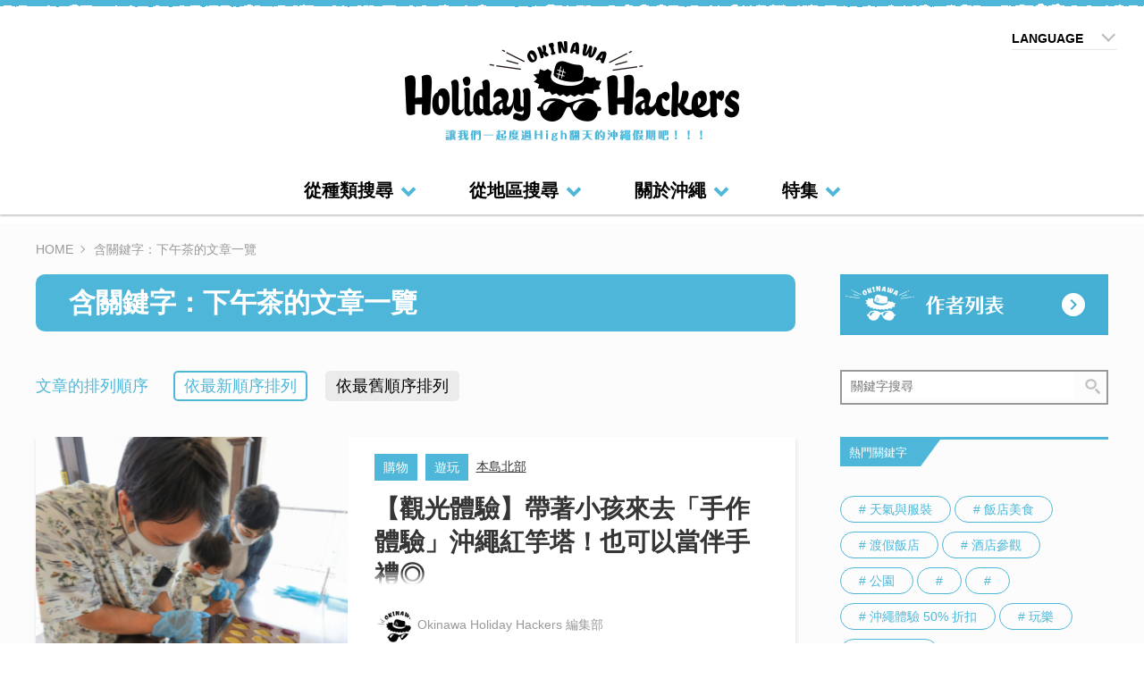

--- FILE ---
content_type: text/html; charset=UTF-8
request_url: https://ohh.okinawa/cn/keyword/?t=afternoontea
body_size: 12423
content:
<!DOCTYPE html>
<html lang="ja" prefix="og: http://ogp.me/ns# fb: http://www.facebook.com/2008/fbml">
<head>
    <meta charset="UTF-8">
    <title>含關鍵字：下午茶的文章一覽｜OkinawaHolidayHackers</title>
    
    <meta name="description" content="Okinawa Holiday Hackers（オキナワ・ホリデーハッカーズ）是將充滿沖繩魅力的人・事・物與旅行者連繫在一起的網路媒體。">
    <meta name="keywords" content="">
    <meta http-equiv="X-UA-Compatible" content="IE=edge">
    <meta name="viewport" content="width=device-width,initial-scale=1.0,minimum-scale=1.0,maximum-scale=2.0,user-scalable=no">

    <!-- Twitter Cards -->
    <meta name="twitter:card" content="summary_large_image">

    <!-- og -->
    <meta property='og:title' content='OkinawaHolidayHackers｜含關鍵字：下午茶的文章一覽'>
    <meta property='og:type' content='article'>
    <meta property='og:description' content='Okinawa Holiday Hackers（オキナワ・ホリデーハッカーズ）是將充滿沖繩魅力的人・事・物與旅行者連繫在一起的網路媒體。'>
    <meta property='og:image' content='https://ohh.okinawa/common/images/ogi_1200.jpg'>

    <meta property="og:url" content="https://ohh.okinawa/cn/keyword/?t=afternoontea">
    <meta property="og:site_name" content="Okinawa Holiday Hackers">

    <link rel="icon" href="/common/images/favicon.ico">
    <link rel="stylesheet" href="/common/lib/slick/slick.css">
    <link rel="stylesheet" href="/common/lib/slick/slick-theme.css">
    <link rel="stylesheet" href="/common/css/common.min.css?20180328">

    <meta name="google-site-verification" content="sHCOxk4PJNyAyz3yStRjVJwn-8Rs8FU33D_lWdDdQjE" />

    <!--[if lt IE 9]>
    <script src="/common/js/html5shiv.js"></script>
    <script src="/common/js/respond.min.js"></script>
    <![endif]-->

    <link rel='dns-prefetch' href='//bot.talkappi.com' />
<link rel='dns-prefetch' href='//s.w.org' />
<link rel='stylesheet' id='wordpress-popular-posts-css-css'  href='https://ohh.okinawa/wpdir/wp-content/plugins/wordpress-popular-posts-custom/public/css/wpp.css?ver=5.0.2' type='text/css' media='all' />
<link rel='stylesheet' id='wp-pagenavi-css'  href='https://ohh.okinawa/wpdir/wp-content/plugins/wp-pagenavi/pagenavi-css.css?ver=2.70' type='text/css' media='all' />
<script type='text/javascript' src='https://ohh.okinawa/common/js/modernizr.min.js'></script>
<script type='text/javascript' src='https://ohh.okinawa/common/js/jquery-1.11.1.min.js'></script>
<script type='text/javascript' src='https://ohh.okinawa/common/js/handlebars-v4.0.12.js'></script>
<script type='text/javascript' src='https://ohh.okinawa/common/lib/slick/slick.min.js'></script>
<script type='text/javascript' src='https://ohh.okinawa/common/js/scraping.js'></script>
<script src="https://bot.talkappi.com/assets/talkappi/talkappi.js" id="talkappi-chat" fid="8d4e8fcd767c490494f348e65ac40a21"></script>    <!-- Google Tag Manager -->
    <script>(function(w,d,s,l,i){w[l]=w[l]||[];w[l].push({'gtm.start':
            new Date().getTime(),event:'gtm.js'});var f=d.getElementsByTagName(s)[0],
            j=d.createElement(s),dl=l!='dataLayer'?'&l='+l:'';j.async=true;j.src=
            'https://www.googletagmanager.com/gtm.js?id='+i+dl;f.parentNode.insertBefore(j,f);
        })(window,document,'script','dataLayer','GTM-PV595CT');</script>
    <!-- End Google Tag Manager -->

</head>
<body class="is-member_details">
<!-- Google Tag Manager (noscript) -->
<noscript><iframe src="https://www.googletagmanager.com/ns.html?id=GTM-PV595CT"
                  height="0" width="0" style="display:none;visibility:hidden"></iframe></noscript>
<!-- End Google Tag Manager (noscript) -->


<!-- ///// SITE HEADER ///// -->
<header id="header" class="l-site-header">
    <div class="wrap-content">
        <div class="l-logo">
            <a href="/cn/" class="l-logo-link">
                                <img data-src="/common/images/share/logo_pc_cn.png" class="l-logo-img l-logo-img-pc lazy" alt=""/>
                <img data-src="/common/images/share/logo_sp.png" class="l-logo-img l-logo-img-sp lazy" alt=""/>
            </a>
        </div>

        <!-- ///// SEARCH ///// -->
        <a href="javascript:void(0)" class="l-search-button js-search-icon">
            <i class="icon-search"></i>
        </a>
        <div class="l-search-bar js-header-search">
            <div class="l-search-bar-inner">
                <div class="l-header-search">
                    <div class="l-search-inner">
                        <form class="l-search-form" name="search_form" action="https://ohh.okinawa/cn/keyword" method="GET" onsubmit="">
                            <input type="text" name="k" value="" class="l-search-input" placeholder="關鍵字搜尋" autocomplete="off">
                            <input type="submit" value="" class="l-search-icon">
                        </form>
                    </div>
                </div>
                <div class="l-menu-mobile-heading l-menu-mobile-heading-left">熱門關鍵字</div>
                                                <ul class="label-list">
                                        <li class="label-list-item">
                        <a href="https://ohh.okinawa/cn/keyword?t=weather" class="label-list-item-link">
                            # 天氣與服裝                        </a>
                    </li>
                                        <li class="label-list-item">
                        <a href="https://ohh.okinawa/cn/keyword?t=gourmetinhotel" class="label-list-item-link">
                            # 飯店美食                        </a>
                    </li>
                                        <li class="label-list-item">
                        <a href="https://ohh.okinawa/cn/keyword?t=resorthotel" class="label-list-item-link">
                            # 渡假飯店                        </a>
                    </li>
                                        <li class="label-list-item">
                        <a href="https://ohh.okinawa/cn/keyword?t=hoteltour" class="label-list-item-link">
                            # 酒店參觀                        </a>
                    </li>
                                        <li class="label-list-item">
                        <a href="https://ohh.okinawa/cn/keyword?t=activity" class="label-list-item-link">
                            # 玩樂                        </a>
                    </li>
                                        <li class="label-list-item">
                        <a href="https://ohh.okinawa/cn/keyword?t=spectacular-spot" class="label-list-item-link">
                            # 美景景點                        </a>
                    </li>
                                        <li class="label-list-item">
                        <a href="https://ohh.okinawa/cn/keyword?t=photospot" class="label-list-item-link">
                            # 紀念照拍攝點                        </a>
                    </li>
                                        <li class="label-list-item">
                        <a href="https://ohh.okinawa/cn/keyword?t=park" class="label-list-item-link">
                            # 公園                        </a>
                    </li>
                                        <li class="label-list-item">
                        <a href="https://ohh.okinawa/cn/keyword?t=%e8%a6%b3%e5%85%89" class="label-list-item-link">
                            #                         </a>
                    </li>
                                        <li class="label-list-item">
                        <a href="https://ohh.okinawa/cn/keyword?t=nature" class="label-list-item-link">
                            #                         </a>
                    </li>
                                    </ul>
                                <div class="l-mobile-close-btn js-close-search">
                    <a href="#" class="close-btn">
                        CLOSE<span class="icon"></span>
                    </a>
                </div>
                <div class="l-header-bottom">
                    <span class="l-header-bottom-text">讓我們一起度過High翻天的沖繩假期吧！！！</span>
                    <img class="l-header-bottom-img lazy" data-src="/common/images/share/logo-white.png" alt=""/>
                    <p class="copyright">© 2018 OKINAWA HOLIDAY HACKERS</p>
                </div>
            </div>
        </div>


        <!-- ///// MENU ///// -->
        <a class="l-menu-mobile-button js-menu-button" href="javascript:void(0)">
            <span></span>
        </a>

                <div class="l-menu-wrap js-menu">
            <div class="l-menu-inner">
                <div class="l-language">
                    <div class="pc-view">
                        <span class="l-language-label">
                            LANGUAGE
                        </span>
                        <div class="l-language-content">
                            <ul class="l-language-menu">
                                <li class="l-language-item">
                                    <a class="l-language-link" href="https://ohh.okinawa/keyword/?t=afternoontea">日本語</a>
                                </li>
                                <li class="l-language-item">
                                    <a class="l-language-link" href="https://ohh.okinawa/en/keyword/?t=afternoontea">English</a>
                                </li>
                                <li class="l-language-item">
                                    <a class="l-language-link" href="https://ohh.okinawa/cn/keyword/?t=afternoontea">繁體字</a>
                                </li>
                                <li class="l-language-item">
                                    <a class="l-language-link" href="https://ohh.okinawa/zh/keyword/?t=afternoontea">简体字</a>
                                </li>
                                <li class="l-language-item">
                                    <a class="l-language-link" href="https://ohh.okinawa/ko/keyword/?t=afternoontea">한국어</a>
                                </li>
                            </ul>
                        </div>
                    </div>
                    <div class="l-mobile-language">
                        <span class="l-language-label">
                            LANGUAGE
                        </span>
                        <select class="l-mobile-language-select" onchange="location = this.value;">
                            <option class="l-mobile-language-opt" value="https://ohh.okinawa/keyword/?t=afternoontea" >日本語</option>
                            <option class="l-mobile-language-opt" value="https://ohh.okinawa/en/keyword/?t=afternoontea" >English</option>
                            <option class="l-mobile-language-opt" value="https://ohh.okinawa/cn/keyword/?t=afternoontea" selected>繁體字</option>
                            <option class="l-mobile-language-opt" value="https://ohh.okinawa/zh/keyword/?t=afternoontea" >简体字</option>
                            <option class="l-mobile-language-opt" value="https://ohh.okinawa/ko/keyword/?t=afternoontea" >한국어</option>

                        </select>
                        <span class="l-mobile-language-arrow"></span>
                    </div>
                </div>

                <nav id="global-navi" class="l-global-navi">
                    <p class="l-menu-mobile-heading">MENU</p>
                    <ul class="l-menu">
                        <li class="navi-item has-sub-navi">
                            <a href="#" class="navi-link js-sub-navi-button">從種類搜尋</a>
                            <div class="sub-navi-wrap js-sub-navi-wrap">
                                                                <ul class="sub-navi js-sub-navi">
                                                                        <li class="sub-navi-item js-height">
                                        <a href="https://ohh.okinawa/cn/category/stay" class="sub-navi-link">住宿</a>
                                    </li>
                                                                        <li class="sub-navi-item js-height">
                                        <a href="https://ohh.okinawa/cn/category/view" class="sub-navi-link">觀賞</a>
                                    </li>
                                                                        <li class="sub-navi-item js-height">
                                        <a href="https://ohh.okinawa/cn/category/buy" class="sub-navi-link">購物</a>
                                    </li>
                                                                        <li class="sub-navi-item js-height">
                                        <a href="https://ohh.okinawa/cn/category/play" class="sub-navi-link">遊玩</a>
                                    </li>
                                                                        <li class="sub-navi-item js-height">
                                        <a href="https://ohh.okinawa/cn/category/eat" class="sub-navi-link">美食</a>
                                    </li>
                                                                    </ul>
                                                                <a href="https://ohh.okinawa/cn/category/" class="sub-navi-all-link">總目錄<span class="icon-all-arrow"></span></a>
                            </div>
                        </li>
                        <li class="navi-item has-sub-navi">
                            <a href="#" class="navi-link js-sub-navi-button">從地區搜尋</a>
                            <div class="sub-navi-wrap js-sub-navi-wrap">
                                <ul class="sub-navi sub-navi-two-col js-sub-navi">
                                    <li class="sub-navi-col">
                                        <span class="sub-navi-name">沖繩本島</span>
                                        <ul>
                                            <li class="sub-navi-item js-height">
                                                <a href="https://ohh.okinawa/cn/area/northarea" class="sub-navi-link"><span class="headline-circle"></span>本島北部</a>
                                            </li>
                                            <li class="sub-navi-item js-height">
                                                <a href="https://ohh.okinawa/cn/area/centralarea" class="sub-navi-link"><span class="headline-circle"></span>本島中部</a>
                                            </li>
                                            <li class="sub-navi-item sub-navi-item-two-col js-height">
                                                <a href="https://ohh.okinawa/cn/area/southarea" class="sub-navi-link"><span class="headline-circle"></span>本島南部</a>
                                            </li>
                                        </ul>
                                    </li>
                                    <li class="sub-navi-col">
                                        <span class="sub-navi-name">偏遠的島嶼</span>
                                        <ul>
                                            <li class="sub-navi-item js-height">
                                                <a href="https://ohh.okinawa/cn/area/kerama" class="sub-navi-link"><span class="headline-circle"></span>慶良間諸島</a>
                                            </li>
                                            <li class="sub-navi-item js-height">
                                                <a href="https://ohh.okinawa/cn/area/kumejima" class="sub-navi-link"><span class="headline-circle"></span>久米島</a>
                                            </li>
                                            <li class="sub-navi-item js-height">
                                                <a href="https://ohh.okinawa/cn/area/ishigaki" class="sub-navi-link"><span class="headline-circle"></span>石垣・八重山</a>
                                            </li>
                                            <li class="sub-navi-item js-height">
                                                <a href="https://ohh.okinawa/cn/area/miyako" class="sub-navi-link"><span class="headline-circle"></span>宮古</a>
                                            </li>
                                            <li class="sub-navi-item sub-navi-item-two-col js-height">
                                                <a href="https://ohh.okinawa/cn/area/around-island" class="sub-navi-link"><span class="headline-circle"></span>其他偏遠的島嶼</a>
                                            </li>
                                        </ul>
                                    </li>
                                </ul>
                                <a href="https://ohh.okinawa/cn/area/" class="sub-navi-all-link">全區域<span class="icon-all-arrow"></span></a>
                            </div>
                        </li>

                        <!-- about-okinawaのカテゴリの記事がない場合は、ナビゲーションの導線は非表示にする -->
                                                <li class="navi-item">
                            <a href="https://ohh.okinawa/cn/about-okinawa/" class="navi-link">關於沖繩</a>
                        </li>
                        
                        <!-- specialのカテゴリの記事がない場合は、ナビゲーションの導線は非表示にする -->
<!--                        -->                                                    <li class="navi-item">
                                <a href="https://ohh.okinawa/cn/special/"
                                   class="navi-link">特集</a>
                            </li>
                        
                        <li class="navi-item visible-xs">
                            <a href="https://ohh.okinawa/cn/rank/" class="navi-link">人氣文章排名</a>
                        </li>

                        <li class="navi-item visible-xs">
                            <a href="https://ohh.okinawa/cn/info/" class="navi-link">通知</a>
                        </li>
                    </ul>

                    <ul class="navi-mobile">
                        <li class="navi-mobile-item">
                            <a href="https://ohh.okinawa/cn/concept/" class="navi-mobile-link">
                                闗於Okinawa Holiday Hackers                            </a>
                        </li>
                        <li class="navi-mobile-item">
                            <a href="https://ohh.okinawa/cn/hackers/" class="navi-mobile-link">
                                We are Hackers！
                            </a>
                        </li>
                        <li class="navi-mobile-item">
                            <a href="https://ohh.okinawa/cn/contact/" class="navi-mobile-link">
                                諮詢/採訪委託                            </a>
                        </li>

                    </ul>
                </nav><!-- /.l-global-navi -->
                <div class="l-mobile-close-btn js-close-menu">
                    <a href="#" class="close-btn">
                        CLOSE<span class="icon"></span>
                    </a>
                </div>
                <div class="l-header-bottom">
                    <span class="l-header-bottom-text">讓我們一起度過High翻天的沖繩假期吧！！！</span>
                    <img class="l-header-bottom-img lazy" data-src="/common/images/share/logo-white.png" alt=""/>
                    <p class="copyright">© 2018 OKINAWA HOLIDAY HACKERS</p>
                </div>
            </div>
        </div>
        <!-- ///// END MENU ///// -->
        <div class="l-header-overlay js-overlay"></div>
    </div>
</header><!-- /.l-site-header --><!-- ///// END SITE HEADER ///// -->
    <main class="is-category">
        <div class="l-content wrap-content">
            <!-- ///// bredcrum ///// -->
            <ul class="breadcrumb" itemscope itemtype="http://schema.org/BreadcrumbList">

<li class="breadcrumb-item" itemprop="itemListElement" itemscope itemtype="http://schema.org/ListItem" >
                                    <a class="breadcrumb-link" itemprop="item"  href="http://ohh.okinawa/cn"><span class="breadcrumb-text" itemprop="name">HOME</span></a>
                                    <meta itemprop="position" content="1">
                                    </li>
<li class="breadcrumb-item" itemprop="itemListElement" itemscope itemtype="http://schema.org/ListItem">
							<p class="active"><span class="breadcrumb-text" itemprop="name">含關鍵字：下午茶的文章一覽</span><meta itemprop="position" content="2"></p></li></ul>            <!-- ///// end bredcrum ///// -->
            <div class="l-main">
                <!-- ///// SECTION ///// -->
                <div class="l-category-search">
                    <div class="carousel-search">
                        
                        <div class="carousel-search-content">
                            <h2 class="title ">含關鍵字：下午茶的文章一覽</h2>

                            
                            <!-- 特集ページだったらソートタグ追加 -->
                            
                                                        
                            <!-- 絞り込み条件  -->
                                                    </div>
                    </div>
                </div>

                
                                    <!-- ///// SORT TAG ///// -->
<div class="l-filter-tag">
    <div class="filter-wrap">
        <span class="filter-lable">文章的排列順序</span>
        <ul class="filter-list">
            <li class="filter-item">
                <a href="?order=desc&t=afternoontea" class="btn-filter btn-filter-blue">依最新順序排列</a>
            </li>
            <li class="filter-item">
                <a href="?order=asc&t=afternoontea" class="btn-filter ">依最舊順序排列</a>
            </li>
<!--            <li class="filter-item">-->
<!--                <a href="?order=view" class="btn-filter">閲覧数順</a>-->
<!--            </li>-->
        </ul>
    </div>
</div>
<!-- ///// END SORT TAG ///// -->                
                                <!-- ///// CARD HOZ ///// -->
                
                                                <div class="l-section l-card">
                                        <div class="l-card-item">
                        <div class="card card-horizontal">
                            <div class="card-image">
                                <a href="https://ohh.okinawa/cn/article/19471" class="card-image-link">
                                                                        <img data-src="https://ohh.okinawa/wpdir/wp-content/uploads/2022/08/4V6A6657-350x300.jpg" alt="【觀光體驗】帶著小孩來去「手作體驗」沖繩紅竽塔！也可以當伴手禮◎"
                                         class="card-image-src lazy lazy-bg-gray lazy-img-medium"/>
                                </a>
                            </div>

                            <div class="card-content">
                                <div class="card-inner">
                                    <div class="tag">
                                                                                    <a href="https://ohh.okinawa/cn/category/buy" class="tag-text">購物</a>
                                                                                    <a href="https://ohh.okinawa/cn/category/play" class="tag-text">遊玩</a>
                                                                                                                                <a href="https://ohh.okinawa/cn/area/northarea" class="tag-link">本島北部</a>
                                                                                    </div>
                                    <h3 class="card-title js-card-title">
                                        <a class="card-title-link" href="https://ohh.okinawa/cn/article/19471">【觀光體驗】帶著小孩來去「手作體驗」沖繩紅竽塔！也可以當伴手禮◎</a>
                                    </h3>
                                    <a href="https://ohh.okinawa/cn/hackers/okinawaholidayhackers" class="writer">
                                        <span class="writer-avata">
                                                                                        <img data-src="https://ohh.okinawa/wpdir/wp-content/uploads/2018/04/sns_01-150x150.jpg" class="img lazy lazy-bg-gray lazy-img-thumbnail"/>
                                        </span>
                                        <span class="writer-text">Okinawa Holiday Hackers 編集部</span>
                                    </a>
                                </div>
                                <div class="card-bottom">
                                    <span class="card-bottom-date">2021.09.28</span>
                                    <div class="card-bottom-wrap">
                                        <div class="card-bottom-wrap-inner">
                                            <span class="card-bottom-views"><span class="sp-view"><i class="icon-view"></i></span>
                                                <span class="number-view">3462</span>
                                                <span class="pc-view text-views">views</span></span>
                                            <span class="card-bottom-share js-share-tooltip">
    <i class="icon-share"></i><span class="number-share">share</span>
    <div class="l-tooltip">
        <div class="tooltip-social">
            <ul class="tooltip-list">
                                <li class="tooltip-item"><!-- facebook -->
<!--                    <a class="js-social-share tooltip-link tooltip-color-1" href="http://www.facebook.com/share.php?u=-->
                    <!--" target="_blank">-->
                    <a href="http://www.facebook.com/share.php?u=https://ohh.okinawa/cn/article/19471/" target="_blank" rel="nofollow">
                        <img class="tooltip-icon tooltip-facebook lazy" data-src="/../common/images/share/tooltip-fb.jpg" alt="facebook"/>
                    </a>
                </li>
                <li class="tooltip-item"><!-- twitter -->
                    <a class="tooltip-link" href="https://twitter.com/share?url=https://ohh.okinawa/cn/article/19471/&text=%E3%80%90%E8%A7%80%E5%85%89%E9%AB%94%E9%A9%97%E3%80%91%E5%B8%B6%E8%91%97%E5%B0%8F%E5%AD%A9%E4%BE%86%E5%8E%BB%E3%80%8C%E6%89%8B%E4%BD%9C%E9%AB%94%E9%A9%97%E3%80%8D%E6%B2%96%E7%B9%A9%E7%B4%85%E7%AB%BD%E5%A1%94%EF%BC%81%E4%B9%9F%E5%8F%AF%E4%BB%A5%E7%95%B6%E4%BC%B4%E6%89%8B%E7%A6%AE%E2%97%8E%EF%BD%9COkinawaHolidayHackers" onclick="window.open(this.href,'Tweetwindow','width=650,height=450,menubar=no,toolbar=no,scrollbars=yes');return false;">
                        <img class="tooltip-icon tooltip-twitter lazy" data-src="/../common/images/share/tooltip-twitter.jpg" alt="twitter"/>
                    </a>
                </li>
                <li class="tooltip-item"><!-- グーグルプラス -->
<!--                    <a class="js-social-share tooltip-link" href="https://plus.google.com/share?url=--><!--" target="_blank">-->
                    <a href="https://plus.google.com/share?url=https://ohh.okinawa/cn/article/19471/" target="_blank" rel="nofollow">
                        <img class="tooltip-icon tooltip-gplus lazy" data-src="/../common/images/share/tooltip-gplus.jpg" alt="gplus"/>
                    </a>
                </li>
                <li class="tooltip-item"><!-- はてなブログ -->
<!--                    <a class="tooltip-link" href="http://b.hatena.ne.jp/entry/--><!--" onclick="window.open(this.href,'Hatenawindow','width=650,height=450,menubar=no,toolbar=no,scrollbars=yes');return false;">-->
                    <a href="http://b.hatena.ne.jp/entry/https://ohh.okinawa/cn/article/19471/" target="_blank" rel="nofollow" title="このエントリーをはてなブックマークに追加">

                        <img class="tooltip-icon tooltip-hatebu lazy" data-src="/../common/images/share/tooltip-hatebu.jpg" alt="hatebu"/>
                    </a>
                </li>
                <li class="tooltip-item"><!-- ピンタレスト -->
                    <a class="tooltip-link" href="http://pinterest.com/pin/create/button/?url=https://ohh.okinawa/cn/article/19471/&media=https%3A%2F%2Fohh.okinawa%2Fwpdir%2Fwp-content%2Fuploads%2F2022%2F08%2F4V6A6657-350x300.jpg&description=%E3%80%90%E8%A7%80%E5%85%89%E9%AB%94%E9%A9%97%E3%80%91%E5%B8%B6%E8%91%97%E5%B0%8F%E5%AD%A9%E4%BE%86%E5%8E%BB%E3%80%8C%E6%89%8B%E4%BD%9C%E9%AB%94%E9%A9%97%E3%80%8D%E6%B2%96%E7%B9%A9%E7%B4%85%E7%AB%BD%E5%A1%94%EF%BC%81%E4%B9%9F%E5%8F%AF%E4%BB%A5%E7%95%B6%E4%BC%B4%E6%89%8B%E7%A6%AE%E2%97%8E%EF%BD%9COkinawaHolidayHackers" onclick="window.open(this.href,'PINwindow','width=650,height=450,menubar=no,toolbar=no,scrollbars=yes');return false;">
                        <img class="tooltip-icon tooltip-pinterest lazy" data-src="/../common/images/share/tooltip-pinterest.png" alt="pinterest"/>
                    </a>
                </li>
                <li class="tooltip-item"><!-- LINE -->
                    <a class="tooltip-link" href="https://timeline.line.me/social-plugin/share?url=https://ohh.okinawa/cn/article/19471/" onclick="window.open(this.href,'LINEwindow','width=650,height=450,menubar=no,toolbar=no,scrollbars=yes');return false;">
                        <img class="tooltip-icon tooltip-line lazy" data-src="/../common/images/share/tooltip-line.jpg" alt="line"/>
                    </a>
                </li>
            </ul>
        </div>
    </div>
</span>                                        </div>
                                    </div>
                                </div>
                            </div>
                        </div>
                    </div>
                                        <div class="l-card-item">
                        <div class="card card-horizontal">
                            <div class="card-image">
                                <a href="https://ohh.okinawa/cn/article/17952" class="card-image-link">
                                                                        <img data-src="https://ohh.okinawa/wpdir/wp-content/uploads/2020/03/BEAPA7-350x300.jpg" alt="位於東海岸推薦的景點♪好吃又時尚的咖啡廳還有超好的位置！"
                                         class="card-image-src lazy lazy-bg-gray lazy-img-medium"/>
                                </a>
                            </div>

                            <div class="card-content">
                                <div class="card-inner">
                                    <div class="tag">
                                                                                    <a href="https://ohh.okinawa/cn/category/view" class="tag-text">觀賞</a>
                                                                                    <a href="https://ohh.okinawa/cn/category/buy" class="tag-text">購物</a>
                                                                                                                                <a href="https://ohh.okinawa/cn/area/centralarea" class="tag-link">本島中部</a>
                                                                                    </div>
                                    <h3 class="card-title js-card-title">
                                        <a class="card-title-link" href="https://ohh.okinawa/cn/article/17952">位於東海岸推薦的景點♪好吃又時尚的咖啡廳還有超好的位置！</a>
                                    </h3>
                                    <a href="https://ohh.okinawa/cn/hackers/okinawaholidayhackers" class="writer">
                                        <span class="writer-avata">
                                                                                        <img data-src="https://ohh.okinawa/wpdir/wp-content/uploads/2018/04/sns_01-150x150.jpg" class="img lazy lazy-bg-gray lazy-img-thumbnail"/>
                                        </span>
                                        <span class="writer-text">Okinawa Holiday Hackers 編集部</span>
                                    </a>
                                </div>
                                <div class="card-bottom">
                                    <span class="card-bottom-date">2020.03.22</span>
                                    <div class="card-bottom-wrap">
                                        <div class="card-bottom-wrap-inner">
                                            <span class="card-bottom-views"><span class="sp-view"><i class="icon-view"></i></span>
                                                <span class="number-view">2807</span>
                                                <span class="pc-view text-views">views</span></span>
                                            <span class="card-bottom-share js-share-tooltip">
    <i class="icon-share"></i><span class="number-share">share</span>
    <div class="l-tooltip">
        <div class="tooltip-social">
            <ul class="tooltip-list">
                                <li class="tooltip-item"><!-- facebook -->
<!--                    <a class="js-social-share tooltip-link tooltip-color-1" href="http://www.facebook.com/share.php?u=-->
                    <!--" target="_blank">-->
                    <a href="http://www.facebook.com/share.php?u=https://ohh.okinawa/cn/article/17952/" target="_blank" rel="nofollow">
                        <img class="tooltip-icon tooltip-facebook lazy" data-src="/../common/images/share/tooltip-fb.jpg" alt="facebook"/>
                    </a>
                </li>
                <li class="tooltip-item"><!-- twitter -->
                    <a class="tooltip-link" href="https://twitter.com/share?url=https://ohh.okinawa/cn/article/17952/&text=%E4%BD%8D%E6%96%BC%E6%9D%B1%E6%B5%B7%E5%B2%B8%E6%8E%A8%E8%96%A6%E7%9A%84%E6%99%AF%E9%BB%9E%E2%99%AA%E5%A5%BD%E5%90%83%E5%8F%88%E6%99%82%E5%B0%9A%E7%9A%84%E5%92%96%E5%95%A1%E5%BB%B3%E9%82%84%E6%9C%89%E8%B6%85%E5%A5%BD%E7%9A%84%E4%BD%8D%E7%BD%AE%EF%BC%81%EF%BD%9COkinawaHolidayHackers" onclick="window.open(this.href,'Tweetwindow','width=650,height=450,menubar=no,toolbar=no,scrollbars=yes');return false;">
                        <img class="tooltip-icon tooltip-twitter lazy" data-src="/../common/images/share/tooltip-twitter.jpg" alt="twitter"/>
                    </a>
                </li>
                <li class="tooltip-item"><!-- グーグルプラス -->
<!--                    <a class="js-social-share tooltip-link" href="https://plus.google.com/share?url=--><!--" target="_blank">-->
                    <a href="https://plus.google.com/share?url=https://ohh.okinawa/cn/article/17952/" target="_blank" rel="nofollow">
                        <img class="tooltip-icon tooltip-gplus lazy" data-src="/../common/images/share/tooltip-gplus.jpg" alt="gplus"/>
                    </a>
                </li>
                <li class="tooltip-item"><!-- はてなブログ -->
<!--                    <a class="tooltip-link" href="http://b.hatena.ne.jp/entry/--><!--" onclick="window.open(this.href,'Hatenawindow','width=650,height=450,menubar=no,toolbar=no,scrollbars=yes');return false;">-->
                    <a href="http://b.hatena.ne.jp/entry/https://ohh.okinawa/cn/article/17952/" target="_blank" rel="nofollow" title="このエントリーをはてなブックマークに追加">

                        <img class="tooltip-icon tooltip-hatebu lazy" data-src="/../common/images/share/tooltip-hatebu.jpg" alt="hatebu"/>
                    </a>
                </li>
                <li class="tooltip-item"><!-- ピンタレスト -->
                    <a class="tooltip-link" href="http://pinterest.com/pin/create/button/?url=https://ohh.okinawa/cn/article/17952/&media=https%3A%2F%2Fohh.okinawa%2Fwpdir%2Fwp-content%2Fuploads%2F2020%2F03%2FBEAPA7-350x300.jpg&description=%E4%BD%8D%E6%96%BC%E6%9D%B1%E6%B5%B7%E5%B2%B8%E6%8E%A8%E8%96%A6%E7%9A%84%E6%99%AF%E9%BB%9E%E2%99%AA%E5%A5%BD%E5%90%83%E5%8F%88%E6%99%82%E5%B0%9A%E7%9A%84%E5%92%96%E5%95%A1%E5%BB%B3%E9%82%84%E6%9C%89%E8%B6%85%E5%A5%BD%E7%9A%84%E4%BD%8D%E7%BD%AE%EF%BC%81%EF%BD%9COkinawaHolidayHackers" onclick="window.open(this.href,'PINwindow','width=650,height=450,menubar=no,toolbar=no,scrollbars=yes');return false;">
                        <img class="tooltip-icon tooltip-pinterest lazy" data-src="/../common/images/share/tooltip-pinterest.png" alt="pinterest"/>
                    </a>
                </li>
                <li class="tooltip-item"><!-- LINE -->
                    <a class="tooltip-link" href="https://timeline.line.me/social-plugin/share?url=https://ohh.okinawa/cn/article/17952/" onclick="window.open(this.href,'LINEwindow','width=650,height=450,menubar=no,toolbar=no,scrollbars=yes');return false;">
                        <img class="tooltip-icon tooltip-line lazy" data-src="/../common/images/share/tooltip-line.jpg" alt="line"/>
                    </a>
                </li>
            </ul>
        </div>
    </div>
</span>                                        </div>
                                    </div>
                                </div>
                            </div>
                        </div>
                    </div>
                                        <div class="l-card-item">
                        <div class="card card-horizontal">
                            <div class="card-image">
                                <a href="https://ohh.okinawa/cn/article/17179" class="card-image-link">
                                                                        <img data-src="https://ohh.okinawa/wpdir/wp-content/uploads/2022/01/57C8EE4C-85A2-4CD5-8399-118FB7E79F01-350x300.jpeg" alt="【新感覚！】啵滋啵滋的Q彈口感令人停不下來！海葡萄霜淇淋"
                                         class="card-image-src lazy lazy-bg-gray lazy-img-medium"/>
                                </a>
                            </div>

                            <div class="card-content">
                                <div class="card-inner">
                                    <div class="tag">
                                                                                    <a href="https://ohh.okinawa/cn/category/eat" class="tag-text">美食</a>
                                                                                                                                <a href="https://ohh.okinawa/cn/area/southarea" class="tag-link">本島南部</a>
                                                                                    </div>
                                    <h3 class="card-title js-card-title">
                                        <a class="card-title-link" href="https://ohh.okinawa/cn/article/17179">【新感覚！】啵滋啵滋的Q彈口感令人停不下來！海葡萄霜淇淋</a>
                                    </h3>
                                    <a href="https://ohh.okinawa/cn/hackers/goma" class="writer">
                                        <span class="writer-avata">
                                                                                        <img data-src="https://ohh.okinawa/wpdir/wp-content/uploads/2018/02/3036df44a428253724196ad2ad57a065-e1519622916705-150x150.jpg" class="img lazy lazy-bg-gray lazy-img-thumbnail"/>
                                        </span>
                                        <span class="writer-text">Goma</span>
                                    </a>
                                </div>
                                <div class="card-bottom">
                                    <span class="card-bottom-date">2020.02.05</span>
                                    <div class="card-bottom-wrap">
                                        <div class="card-bottom-wrap-inner">
                                            <span class="card-bottom-views"><span class="sp-view"><i class="icon-view"></i></span>
                                                <span class="number-view">3053</span>
                                                <span class="pc-view text-views">views</span></span>
                                            <span class="card-bottom-share js-share-tooltip">
    <i class="icon-share"></i><span class="number-share">share</span>
    <div class="l-tooltip">
        <div class="tooltip-social">
            <ul class="tooltip-list">
                                <li class="tooltip-item"><!-- facebook -->
<!--                    <a class="js-social-share tooltip-link tooltip-color-1" href="http://www.facebook.com/share.php?u=-->
                    <!--" target="_blank">-->
                    <a href="http://www.facebook.com/share.php?u=https://ohh.okinawa/cn/article/17179/" target="_blank" rel="nofollow">
                        <img class="tooltip-icon tooltip-facebook lazy" data-src="/../common/images/share/tooltip-fb.jpg" alt="facebook"/>
                    </a>
                </li>
                <li class="tooltip-item"><!-- twitter -->
                    <a class="tooltip-link" href="https://twitter.com/share?url=https://ohh.okinawa/cn/article/17179/&text=%E3%80%90%E6%96%B0%E6%84%9F%E8%A6%9A%EF%BC%81%E3%80%91%E5%95%B5%E6%BB%8B%E5%95%B5%E6%BB%8B%E7%9A%84Q%E5%BD%88%E5%8F%A3%E6%84%9F%E4%BB%A4%E4%BA%BA%E5%81%9C%E4%B8%8D%E4%B8%8B%E4%BE%86%EF%BC%81%E6%B5%B7%E8%91%A1%E8%90%84%E9%9C%9C%E6%B7%87%E6%B7%8B%EF%BD%9COkinawaHolidayHackers" onclick="window.open(this.href,'Tweetwindow','width=650,height=450,menubar=no,toolbar=no,scrollbars=yes');return false;">
                        <img class="tooltip-icon tooltip-twitter lazy" data-src="/../common/images/share/tooltip-twitter.jpg" alt="twitter"/>
                    </a>
                </li>
                <li class="tooltip-item"><!-- グーグルプラス -->
<!--                    <a class="js-social-share tooltip-link" href="https://plus.google.com/share?url=--><!--" target="_blank">-->
                    <a href="https://plus.google.com/share?url=https://ohh.okinawa/cn/article/17179/" target="_blank" rel="nofollow">
                        <img class="tooltip-icon tooltip-gplus lazy" data-src="/../common/images/share/tooltip-gplus.jpg" alt="gplus"/>
                    </a>
                </li>
                <li class="tooltip-item"><!-- はてなブログ -->
<!--                    <a class="tooltip-link" href="http://b.hatena.ne.jp/entry/--><!--" onclick="window.open(this.href,'Hatenawindow','width=650,height=450,menubar=no,toolbar=no,scrollbars=yes');return false;">-->
                    <a href="http://b.hatena.ne.jp/entry/https://ohh.okinawa/cn/article/17179/" target="_blank" rel="nofollow" title="このエントリーをはてなブックマークに追加">

                        <img class="tooltip-icon tooltip-hatebu lazy" data-src="/../common/images/share/tooltip-hatebu.jpg" alt="hatebu"/>
                    </a>
                </li>
                <li class="tooltip-item"><!-- ピンタレスト -->
                    <a class="tooltip-link" href="http://pinterest.com/pin/create/button/?url=https://ohh.okinawa/cn/article/17179/&media=https%3A%2F%2Fohh.okinawa%2Fwpdir%2Fwp-content%2Fuploads%2F2022%2F01%2F57C8EE4C-85A2-4CD5-8399-118FB7E79F01-350x300.jpeg&description=%E3%80%90%E6%96%B0%E6%84%9F%E8%A6%9A%EF%BC%81%E3%80%91%E5%95%B5%E6%BB%8B%E5%95%B5%E6%BB%8B%E7%9A%84Q%E5%BD%88%E5%8F%A3%E6%84%9F%E4%BB%A4%E4%BA%BA%E5%81%9C%E4%B8%8D%E4%B8%8B%E4%BE%86%EF%BC%81%E6%B5%B7%E8%91%A1%E8%90%84%E9%9C%9C%E6%B7%87%E6%B7%8B%EF%BD%9COkinawaHolidayHackers" onclick="window.open(this.href,'PINwindow','width=650,height=450,menubar=no,toolbar=no,scrollbars=yes');return false;">
                        <img class="tooltip-icon tooltip-pinterest lazy" data-src="/../common/images/share/tooltip-pinterest.png" alt="pinterest"/>
                    </a>
                </li>
                <li class="tooltip-item"><!-- LINE -->
                    <a class="tooltip-link" href="https://timeline.line.me/social-plugin/share?url=https://ohh.okinawa/cn/article/17179/" onclick="window.open(this.href,'LINEwindow','width=650,height=450,menubar=no,toolbar=no,scrollbars=yes');return false;">
                        <img class="tooltip-icon tooltip-line lazy" data-src="/../common/images/share/tooltip-line.jpg" alt="line"/>
                    </a>
                </li>
            </ul>
        </div>
    </div>
</span>                                        </div>
                                    </div>
                                </div>
                            </div>
                        </div>
                    </div>
                                        <div class="l-card-item">
                        <div class="card card-horizontal">
                            <div class="card-image">
                                <a href="https://ohh.okinawa/cn/article/11518" class="card-image-link">
                                                                        <img data-src="https://ohh.okinawa/wpdir/wp-content/uploads/2021/03/c063a3624b1339c1eddcf01d2eb151b5-350x300.jpg" alt="愛咖啡的人必看！去了可以體驗沖繩縣產咖啡豆由收穫到煎焙、濾掛式咖啡的「中山咖啡農園」"
                                         class="card-image-src lazy lazy-bg-gray lazy-img-medium"/>
                                </a>
                            </div>

                            <div class="card-content">
                                <div class="card-inner">
                                    <div class="tag">
                                                                                    <a href="https://ohh.okinawa/cn/category/play" class="tag-text">遊玩</a>
                                                                                    <a href="https://ohh.okinawa/cn/category/eat" class="tag-text">美食</a>
                                                                                                                                <a href="https://ohh.okinawa/cn/area/northarea" class="tag-link">本島北部</a>
                                                                                    </div>
                                    <h3 class="card-title js-card-title">
                                        <a class="card-title-link" href="https://ohh.okinawa/cn/article/11518">愛咖啡的人必看！去了可以體驗沖繩縣產咖啡豆由收穫到煎焙、濾掛式咖啡的「中山咖啡農園」</a>
                                    </h3>
                                    <a href="https://ohh.okinawa/cn/hackers/goma" class="writer">
                                        <span class="writer-avata">
                                                                                        <img data-src="https://ohh.okinawa/wpdir/wp-content/uploads/2018/02/3036df44a428253724196ad2ad57a065-e1519622916705-150x150.jpg" class="img lazy lazy-bg-gray lazy-img-thumbnail"/>
                                        </span>
                                        <span class="writer-text">Goma</span>
                                    </a>
                                </div>
                                <div class="card-bottom">
                                    <span class="card-bottom-date">2019.03.13</span>
                                    <div class="card-bottom-wrap">
                                        <div class="card-bottom-wrap-inner">
                                            <span class="card-bottom-views"><span class="sp-view"><i class="icon-view"></i></span>
                                                <span class="number-view">7315</span>
                                                <span class="pc-view text-views">views</span></span>
                                            <span class="card-bottom-share js-share-tooltip">
    <i class="icon-share"></i><span class="number-share">share</span>
    <div class="l-tooltip">
        <div class="tooltip-social">
            <ul class="tooltip-list">
                                <li class="tooltip-item"><!-- facebook -->
<!--                    <a class="js-social-share tooltip-link tooltip-color-1" href="http://www.facebook.com/share.php?u=-->
                    <!--" target="_blank">-->
                    <a href="http://www.facebook.com/share.php?u=https://ohh.okinawa/cn/article/11518/" target="_blank" rel="nofollow">
                        <img class="tooltip-icon tooltip-facebook lazy" data-src="/../common/images/share/tooltip-fb.jpg" alt="facebook"/>
                    </a>
                </li>
                <li class="tooltip-item"><!-- twitter -->
                    <a class="tooltip-link" href="https://twitter.com/share?url=https://ohh.okinawa/cn/article/11518/&text=%E6%84%9B%E5%92%96%E5%95%A1%E7%9A%84%E4%BA%BA%E5%BF%85%E7%9C%8B%EF%BC%81%E5%8E%BB%E4%BA%86%E5%8F%AF%E4%BB%A5%E9%AB%94%E9%A9%97%E6%B2%96%E7%B9%A9%E7%B8%A3%E7%94%A2%E5%92%96%E5%95%A1%E8%B1%86%E7%94%B1%E6%94%B6%E7%A9%AB%E5%88%B0%E7%85%8E%E7%84%99%E3%80%81%E6%BF%BE%E6%8E%9B%E5%BC%8F%E5%92%96%E5%95%A1%E7%9A%84%E3%80%8C%E4%B8%AD%E5%B1%B1%E5%92%96%E5%95%A1%E8%BE%B2%E5%9C%92%E3%80%8D%EF%BD%9COkinawaHolidayHackers" onclick="window.open(this.href,'Tweetwindow','width=650,height=450,menubar=no,toolbar=no,scrollbars=yes');return false;">
                        <img class="tooltip-icon tooltip-twitter lazy" data-src="/../common/images/share/tooltip-twitter.jpg" alt="twitter"/>
                    </a>
                </li>
                <li class="tooltip-item"><!-- グーグルプラス -->
<!--                    <a class="js-social-share tooltip-link" href="https://plus.google.com/share?url=--><!--" target="_blank">-->
                    <a href="https://plus.google.com/share?url=https://ohh.okinawa/cn/article/11518/" target="_blank" rel="nofollow">
                        <img class="tooltip-icon tooltip-gplus lazy" data-src="/../common/images/share/tooltip-gplus.jpg" alt="gplus"/>
                    </a>
                </li>
                <li class="tooltip-item"><!-- はてなブログ -->
<!--                    <a class="tooltip-link" href="http://b.hatena.ne.jp/entry/--><!--" onclick="window.open(this.href,'Hatenawindow','width=650,height=450,menubar=no,toolbar=no,scrollbars=yes');return false;">-->
                    <a href="http://b.hatena.ne.jp/entry/https://ohh.okinawa/cn/article/11518/" target="_blank" rel="nofollow" title="このエントリーをはてなブックマークに追加">

                        <img class="tooltip-icon tooltip-hatebu lazy" data-src="/../common/images/share/tooltip-hatebu.jpg" alt="hatebu"/>
                    </a>
                </li>
                <li class="tooltip-item"><!-- ピンタレスト -->
                    <a class="tooltip-link" href="http://pinterest.com/pin/create/button/?url=https://ohh.okinawa/cn/article/11518/&media=https%3A%2F%2Fohh.okinawa%2Fwpdir%2Fwp-content%2Fuploads%2F2021%2F03%2Fc063a3624b1339c1eddcf01d2eb151b5-350x300.jpg&description=%E6%84%9B%E5%92%96%E5%95%A1%E7%9A%84%E4%BA%BA%E5%BF%85%E7%9C%8B%EF%BC%81%E5%8E%BB%E4%BA%86%E5%8F%AF%E4%BB%A5%E9%AB%94%E9%A9%97%E6%B2%96%E7%B9%A9%E7%B8%A3%E7%94%A2%E5%92%96%E5%95%A1%E8%B1%86%E7%94%B1%E6%94%B6%E7%A9%AB%E5%88%B0%E7%85%8E%E7%84%99%E3%80%81%E6%BF%BE%E6%8E%9B%E5%BC%8F%E5%92%96%E5%95%A1%E7%9A%84%E3%80%8C%E4%B8%AD%E5%B1%B1%E5%92%96%E5%95%A1%E8%BE%B2%E5%9C%92%E3%80%8D%EF%BD%9COkinawaHolidayHackers" onclick="window.open(this.href,'PINwindow','width=650,height=450,menubar=no,toolbar=no,scrollbars=yes');return false;">
                        <img class="tooltip-icon tooltip-pinterest lazy" data-src="/../common/images/share/tooltip-pinterest.png" alt="pinterest"/>
                    </a>
                </li>
                <li class="tooltip-item"><!-- LINE -->
                    <a class="tooltip-link" href="https://timeline.line.me/social-plugin/share?url=https://ohh.okinawa/cn/article/11518/" onclick="window.open(this.href,'LINEwindow','width=650,height=450,menubar=no,toolbar=no,scrollbars=yes');return false;">
                        <img class="tooltip-icon tooltip-line lazy" data-src="/../common/images/share/tooltip-line.jpg" alt="line"/>
                    </a>
                </li>
            </ul>
        </div>
    </div>
</span>                                        </div>
                                    </div>
                                </div>
                            </div>
                        </div>
                    </div>
                                    </div>
                                <!-- ///// END CARD HOZ ///// -->
                                
                
            <div class="l-section">
                <div class="article-box-larger">
                    <h2 class="article-box-title">編集部的推薦文章</h2>
                    <ul class="article-list">                <!-- ///// 編集部おすすめ記事 ///// -->
                <li class="article-list-item js-article js-height">
                    <div class="article-wrap article-wrap-noBdr">
                        <a href="/cn/article/5477" class="article-link">
                            <img class="article-img lazy lazy-bg-gray lazy-img-card_list_small" data-src="https://ohh.okinawa/wpdir/wp-content/uploads/2018/07/9b6944949112e6ceac9bfceebefd8e16-1-190x190.jpg"
                                 alt="120%享受沖繩海灘！海灘探索之旅(今歸仁篇)"/>
                            <h4 class="article-title">120%享受沖繩海灘！海灘探索之旅(今歸仁篇)</h4>
                        </a>
                    </div>
                </li>
                                <!-- ///// 編集部おすすめ記事 ///// -->
                <li class="article-list-item js-article js-height">
                    <div class="article-wrap article-wrap-noBdr">
                        <a href="/cn/article/13951" class="article-link">
                            <img class="article-img lazy lazy-bg-gray lazy-img-card_list_small" data-src="https://ohh.okinawa/wpdir/wp-content/uploads/2020/07/df627555ff30f8222b6891ae28197b42-190x190.jpg"
                                 alt="【檢驗】不開車也可以北部觀光♪那覇出發搭乘「沖繩機場接駁巴士」一日來回的巴士旅程 〜恩納村篇〜"/>
                            <h4 class="article-title">【檢驗】不開車也可以北部觀光♪那覇出發搭乘「沖繩機場接駁巴士」一日來回的巴士旅程 〜恩納村篇〜</h4>
                        </a>
                    </div>
                </li>
                                <!-- ///// 編集部おすすめ記事 ///// -->
                <li class="article-list-item js-article js-height">
                    <div class="article-wrap article-wrap-noBdr">
                        <a href="/cn/article/1205" class="article-link">
                            <img class="article-img lazy lazy-bg-gray lazy-img-card_list_small" data-src="https://ohh.okinawa/wpdir/wp-content/uploads/2018/02/FOA6436-190x190.jpg"
                                 alt="養殖生產量沖繩是日本第一!試吃哥斯拉等級的明蝦!"/>
                            <h4 class="article-title">養殖生產量沖繩是日本第一!試吃哥斯拉等級的明蝦!</h4>
                        </a>
                    </div>
                </li>
                                <!-- ///// 編集部おすすめ記事 ///// -->
                <li class="article-list-item js-article js-height">
                    <div class="article-wrap article-wrap-noBdr">
                        <a href="/cn/article/7555" class="article-link">
                            <img class="article-img lazy lazy-bg-gray lazy-img-card_list_small" data-src="https://ohh.okinawa/wpdir/wp-content/uploads/2018/09/LRG_DSC03527-190x190.jpg"
                                 alt="【時間劃分】來國際通必去精選5家店！"/>
                            <h4 class="article-title">【時間劃分】來國際通必去精選5家店！</h4>
                        </a>
                    </div>
                </li>
                </ul>
                </div>
            </div>
                <!-- ///// CARD VER ///// -->
                                <div class="l-section l-news">
                    <div class="l-news-list">
                                                <div class="l-news-item">
                            <div class="card card-vertical js-height">
                                <div class="card-image">
                                    <a href="https://ohh.okinawa/cn/article/11314" class="card-image-link">
                                        <img data-src="https://ohh.okinawa/wpdir/wp-content/uploads/2019/03/1a1f9166610e9fadd3d9d811dbed7425-400x300.jpg" alt="【2018年NEW OPEN！】講究的午餐到咖啡拉花「諾富特沖繩那霸」的種種一次介紹給您！【沖繩飯店探險隊Vol.11】"
                                             class="card-image-src lazy lazy-bg-gray lazy-img-card_list_large"/>
                                    </a>
                                </div>

                                <div class="card-content">
                                    <div class="card-inner">
                                        <div class="tag">
                                            
                                                <a href="https://ohh.okinawa/cn/category/stay" class="tag-text">住宿</a>
                                            
                                                <a href="https://ohh.okinawa/cn/category/eat" class="tag-text">美食</a>
                                            
                                                                                            <a href="https://ohh.okinawa/cn/area/southarea" class="tag-link">本島南部</a>
                                                                                        </div>
                                        <h3 class="card-title js-card-title">
                                            <a class="card-title-link" href="https://ohh.okinawa/cn/article/11314">【2018年NEW OPEN！】講究的午餐到咖啡拉花「諾富特沖繩那霸」的種種一次介紹給您！【沖繩飯店探險隊Vol.11】</a>
                                        </h3>
                                        <a href="https://ohh.okinawa/cn/hackers/goma" class="writer">
                                            <span class="writer-avata">
                                                                                                <img data-src="https://ohh.okinawa/wpdir/wp-content/uploads/2018/02/3036df44a428253724196ad2ad57a065-e1519622916705-150x150.jpg" class="img lazy lazy-bg-gray lazy-img-thumbnail"/>
                                            </span>
                                            <span class="writer-text">Goma</span>
                                        </a>
                                    </div>
                                    <div class="card-bottom">
                                        <span class="card-bottom-date">2019.03.06</span>
                                        <div class="card-bottom-wrap">
                                            <div class="card-bottom-wrap-inner">
                                                <span class="card-bottom-views"><span class="sp-view"><i class="icon-view"></i></span>
                                                    <span class="number-view">4255</span>
                                                    <span class="pc-view text-views">views</span></span>
                                                <span class="card-bottom-share js-share-tooltip">
    <i class="icon-share"></i><span class="number-share">share</span>
    <div class="l-tooltip">
        <div class="tooltip-social">
            <ul class="tooltip-list">
                                <li class="tooltip-item"><!-- facebook -->
<!--                    <a class="js-social-share tooltip-link tooltip-color-1" href="http://www.facebook.com/share.php?u=-->
                    <!--" target="_blank">-->
                    <a href="http://www.facebook.com/share.php?u=https://ohh.okinawa/cn/article/11314/" target="_blank" rel="nofollow">
                        <img class="tooltip-icon tooltip-facebook lazy" data-src="/../common/images/share/tooltip-fb.jpg" alt="facebook"/>
                    </a>
                </li>
                <li class="tooltip-item"><!-- twitter -->
                    <a class="tooltip-link" href="https://twitter.com/share?url=https://ohh.okinawa/cn/article/11314/&text=%E3%80%902018%E5%B9%B4NEW+OPEN%EF%BC%81%E3%80%91%E8%AC%9B%E7%A9%B6%E7%9A%84%E5%8D%88%E9%A4%90%E5%88%B0%E5%92%96%E5%95%A1%E6%8B%89%E8%8A%B1%E3%80%8C%E8%AB%BE%E5%AF%8C%E7%89%B9%E6%B2%96%E7%B9%A9%E9%82%A3%E9%9C%B8%E3%80%8D%E7%9A%84%E7%A8%AE%E7%A8%AE%E4%B8%80%E6%AC%A1%E4%BB%8B%E7%B4%B9%E7%B5%A6%E6%82%A8%EF%BC%81%E3%80%90%E6%B2%96%E7%B9%A9%E9%A3%AF%E5%BA%97%E6%8E%A2%E9%9A%AA%E9%9A%8AVol.11%E3%80%91%EF%BD%9COkinawaHolidayHackers" onclick="window.open(this.href,'Tweetwindow','width=650,height=450,menubar=no,toolbar=no,scrollbars=yes');return false;">
                        <img class="tooltip-icon tooltip-twitter lazy" data-src="/../common/images/share/tooltip-twitter.jpg" alt="twitter"/>
                    </a>
                </li>
                <li class="tooltip-item"><!-- グーグルプラス -->
<!--                    <a class="js-social-share tooltip-link" href="https://plus.google.com/share?url=--><!--" target="_blank">-->
                    <a href="https://plus.google.com/share?url=https://ohh.okinawa/cn/article/11314/" target="_blank" rel="nofollow">
                        <img class="tooltip-icon tooltip-gplus lazy" data-src="/../common/images/share/tooltip-gplus.jpg" alt="gplus"/>
                    </a>
                </li>
                <li class="tooltip-item"><!-- はてなブログ -->
<!--                    <a class="tooltip-link" href="http://b.hatena.ne.jp/entry/--><!--" onclick="window.open(this.href,'Hatenawindow','width=650,height=450,menubar=no,toolbar=no,scrollbars=yes');return false;">-->
                    <a href="http://b.hatena.ne.jp/entry/https://ohh.okinawa/cn/article/11314/" target="_blank" rel="nofollow" title="このエントリーをはてなブックマークに追加">

                        <img class="tooltip-icon tooltip-hatebu lazy" data-src="/../common/images/share/tooltip-hatebu.jpg" alt="hatebu"/>
                    </a>
                </li>
                <li class="tooltip-item"><!-- ピンタレスト -->
                    <a class="tooltip-link" href="http://pinterest.com/pin/create/button/?url=https://ohh.okinawa/cn/article/11314/&media=https%3A%2F%2Fohh.okinawa%2Fwpdir%2Fwp-content%2Fuploads%2F2019%2F03%2F1a1f9166610e9fadd3d9d811dbed7425-400x300.jpg&description=%E3%80%902018%E5%B9%B4NEW+OPEN%EF%BC%81%E3%80%91%E8%AC%9B%E7%A9%B6%E7%9A%84%E5%8D%88%E9%A4%90%E5%88%B0%E5%92%96%E5%95%A1%E6%8B%89%E8%8A%B1%E3%80%8C%E8%AB%BE%E5%AF%8C%E7%89%B9%E6%B2%96%E7%B9%A9%E9%82%A3%E9%9C%B8%E3%80%8D%E7%9A%84%E7%A8%AE%E7%A8%AE%E4%B8%80%E6%AC%A1%E4%BB%8B%E7%B4%B9%E7%B5%A6%E6%82%A8%EF%BC%81%E3%80%90%E6%B2%96%E7%B9%A9%E9%A3%AF%E5%BA%97%E6%8E%A2%E9%9A%AA%E9%9A%8AVol.11%E3%80%91%EF%BD%9COkinawaHolidayHackers" onclick="window.open(this.href,'PINwindow','width=650,height=450,menubar=no,toolbar=no,scrollbars=yes');return false;">
                        <img class="tooltip-icon tooltip-pinterest lazy" data-src="/../common/images/share/tooltip-pinterest.png" alt="pinterest"/>
                    </a>
                </li>
                <li class="tooltip-item"><!-- LINE -->
                    <a class="tooltip-link" href="https://timeline.line.me/social-plugin/share?url=https://ohh.okinawa/cn/article/11314/" onclick="window.open(this.href,'LINEwindow','width=650,height=450,menubar=no,toolbar=no,scrollbars=yes');return false;">
                        <img class="tooltip-icon tooltip-line lazy" data-src="/../common/images/share/tooltip-line.jpg" alt="line"/>
                    </a>
                </li>
            </ul>
        </div>
    </div>
</span>                                            </div>
                                        </div>
                                    </div>
                                </div>
                            </div>
                        </div>
                                                <div class="l-news-item">
                            <div class="card card-vertical js-height">
                                <div class="card-image">
                                    <a href="https://ohh.okinawa/cn/article/11295" class="card-image-link">
                                        <img data-src="https://ohh.okinawa/wpdir/wp-content/uploads/2019/02/1-400x300.jpg" alt="沖縄初登場！位於「那霸諾富特飯店」絕對能造成話題的最新咖啡拉花？！不，這是藝術拉花了！！"
                                             class="card-image-src lazy lazy-bg-gray lazy-img-card_list_large"/>
                                    </a>
                                </div>

                                <div class="card-content">
                                    <div class="card-inner">
                                        <div class="tag">
                                            
                                                <a href="https://ohh.okinawa/cn/category/view" class="tag-text">觀賞</a>
                                            
                                                <a href="https://ohh.okinawa/cn/category/eat" class="tag-text">美食</a>
                                            
                                                                                            <a href="https://ohh.okinawa/cn/area/southarea" class="tag-link">本島南部</a>
                                                                                        </div>
                                        <h3 class="card-title js-card-title">
                                            <a class="card-title-link" href="https://ohh.okinawa/cn/article/11295">沖縄初登場！位於「那霸諾富特飯店」絕對能造成話題的最新咖啡拉花？！不，這是藝術拉花了！！</a>
                                        </h3>
                                        <a href="https://ohh.okinawa/cn/hackers/goma" class="writer">
                                            <span class="writer-avata">
                                                                                                <img data-src="https://ohh.okinawa/wpdir/wp-content/uploads/2018/02/3036df44a428253724196ad2ad57a065-e1519622916705-150x150.jpg" class="img lazy lazy-bg-gray lazy-img-thumbnail"/>
                                            </span>
                                            <span class="writer-text">Goma</span>
                                        </a>
                                    </div>
                                    <div class="card-bottom">
                                        <span class="card-bottom-date">2019.02.27</span>
                                        <div class="card-bottom-wrap">
                                            <div class="card-bottom-wrap-inner">
                                                <span class="card-bottom-views"><span class="sp-view"><i class="icon-view"></i></span>
                                                    <span class="number-view">3718</span>
                                                    <span class="pc-view text-views">views</span></span>
                                                <span class="card-bottom-share js-share-tooltip">
    <i class="icon-share"></i><span class="number-share">share</span>
    <div class="l-tooltip">
        <div class="tooltip-social">
            <ul class="tooltip-list">
                                <li class="tooltip-item"><!-- facebook -->
<!--                    <a class="js-social-share tooltip-link tooltip-color-1" href="http://www.facebook.com/share.php?u=-->
                    <!--" target="_blank">-->
                    <a href="http://www.facebook.com/share.php?u=https://ohh.okinawa/cn/article/11295/" target="_blank" rel="nofollow">
                        <img class="tooltip-icon tooltip-facebook lazy" data-src="/../common/images/share/tooltip-fb.jpg" alt="facebook"/>
                    </a>
                </li>
                <li class="tooltip-item"><!-- twitter -->
                    <a class="tooltip-link" href="https://twitter.com/share?url=https://ohh.okinawa/cn/article/11295/&text=%E6%B2%96%E7%B8%84%E5%88%9D%E7%99%BB%E5%A0%B4%EF%BC%81%E4%BD%8D%E6%96%BC%E3%80%8C%E9%82%A3%E9%9C%B8%E8%AB%BE%E5%AF%8C%E7%89%B9%E9%A3%AF%E5%BA%97%E3%80%8D%E7%B5%95%E5%B0%8D%E8%83%BD%E9%80%A0%E6%88%90%E8%A9%B1%E9%A1%8C%E7%9A%84%E6%9C%80%E6%96%B0%E5%92%96%E5%95%A1%E6%8B%89%E8%8A%B1%EF%BC%9F%EF%BC%81%E4%B8%8D%EF%BC%8C%E9%80%99%E6%98%AF%E8%97%9D%E8%A1%93%E6%8B%89%E8%8A%B1%E4%BA%86%EF%BC%81%EF%BC%81%EF%BD%9COkinawaHolidayHackers" onclick="window.open(this.href,'Tweetwindow','width=650,height=450,menubar=no,toolbar=no,scrollbars=yes');return false;">
                        <img class="tooltip-icon tooltip-twitter lazy" data-src="/../common/images/share/tooltip-twitter.jpg" alt="twitter"/>
                    </a>
                </li>
                <li class="tooltip-item"><!-- グーグルプラス -->
<!--                    <a class="js-social-share tooltip-link" href="https://plus.google.com/share?url=--><!--" target="_blank">-->
                    <a href="https://plus.google.com/share?url=https://ohh.okinawa/cn/article/11295/" target="_blank" rel="nofollow">
                        <img class="tooltip-icon tooltip-gplus lazy" data-src="/../common/images/share/tooltip-gplus.jpg" alt="gplus"/>
                    </a>
                </li>
                <li class="tooltip-item"><!-- はてなブログ -->
<!--                    <a class="tooltip-link" href="http://b.hatena.ne.jp/entry/--><!--" onclick="window.open(this.href,'Hatenawindow','width=650,height=450,menubar=no,toolbar=no,scrollbars=yes');return false;">-->
                    <a href="http://b.hatena.ne.jp/entry/https://ohh.okinawa/cn/article/11295/" target="_blank" rel="nofollow" title="このエントリーをはてなブックマークに追加">

                        <img class="tooltip-icon tooltip-hatebu lazy" data-src="/../common/images/share/tooltip-hatebu.jpg" alt="hatebu"/>
                    </a>
                </li>
                <li class="tooltip-item"><!-- ピンタレスト -->
                    <a class="tooltip-link" href="http://pinterest.com/pin/create/button/?url=https://ohh.okinawa/cn/article/11295/&media=https%3A%2F%2Fohh.okinawa%2Fwpdir%2Fwp-content%2Fuploads%2F2019%2F02%2F1-400x300.jpg&description=%E6%B2%96%E7%B8%84%E5%88%9D%E7%99%BB%E5%A0%B4%EF%BC%81%E4%BD%8D%E6%96%BC%E3%80%8C%E9%82%A3%E9%9C%B8%E8%AB%BE%E5%AF%8C%E7%89%B9%E9%A3%AF%E5%BA%97%E3%80%8D%E7%B5%95%E5%B0%8D%E8%83%BD%E9%80%A0%E6%88%90%E8%A9%B1%E9%A1%8C%E7%9A%84%E6%9C%80%E6%96%B0%E5%92%96%E5%95%A1%E6%8B%89%E8%8A%B1%EF%BC%9F%EF%BC%81%E4%B8%8D%EF%BC%8C%E9%80%99%E6%98%AF%E8%97%9D%E8%A1%93%E6%8B%89%E8%8A%B1%E4%BA%86%EF%BC%81%EF%BC%81%EF%BD%9COkinawaHolidayHackers" onclick="window.open(this.href,'PINwindow','width=650,height=450,menubar=no,toolbar=no,scrollbars=yes');return false;">
                        <img class="tooltip-icon tooltip-pinterest lazy" data-src="/../common/images/share/tooltip-pinterest.png" alt="pinterest"/>
                    </a>
                </li>
                <li class="tooltip-item"><!-- LINE -->
                    <a class="tooltip-link" href="https://timeline.line.me/social-plugin/share?url=https://ohh.okinawa/cn/article/11295/" onclick="window.open(this.href,'LINEwindow','width=650,height=450,menubar=no,toolbar=no,scrollbars=yes');return false;">
                        <img class="tooltip-icon tooltip-line lazy" data-src="/../common/images/share/tooltip-line.jpg" alt="line"/>
                    </a>
                </li>
            </ul>
        </div>
    </div>
</span>                                            </div>
                                        </div>
                                    </div>
                                </div>
                            </div>
                        </div>
                                                <div class="l-news-item">
                            <div class="card card-vertical js-height">
                                <div class="card-image">
                                    <a href="https://ohh.okinawa/cn/article/7965" class="card-image-link">
                                        <img data-src="https://ohh.okinawa/wpdir/wp-content/uploads/2020/09/2DF8D13F-80BF-4343-A8DA-F3E5758BFD21-400x300.jpeg" alt="1個人石垣島輕旅行也可以收穫滿滿嗎？來為您驗證！（最終日）"
                                             class="card-image-src lazy lazy-bg-gray lazy-img-card_list_large"/>
                                    </a>
                                </div>

                                <div class="card-content">
                                    <div class="card-inner">
                                        <div class="tag">
                                            
                                                <a href="https://ohh.okinawa/cn/category/view" class="tag-text">觀賞</a>
                                            
                                                <a href="https://ohh.okinawa/cn/category/buy" class="tag-text">購物</a>
                                            
                                                                                            <a href="https://ohh.okinawa/cn/area/ishigaki" class="tag-link">石垣・八重山</a>
                                                                                        </div>
                                        <h3 class="card-title js-card-title">
                                            <a class="card-title-link" href="https://ohh.okinawa/cn/article/7965">1個人石垣島輕旅行也可以收穫滿滿嗎？來為您驗證！（最終日）</a>
                                        </h3>
                                        <a href="https://ohh.okinawa/cn/hackers/goma" class="writer">
                                            <span class="writer-avata">
                                                                                                <img data-src="https://ohh.okinawa/wpdir/wp-content/uploads/2018/02/3036df44a428253724196ad2ad57a065-e1519622916705-150x150.jpg" class="img lazy lazy-bg-gray lazy-img-thumbnail"/>
                                            </span>
                                            <span class="writer-text">Goma</span>
                                        </a>
                                    </div>
                                    <div class="card-bottom">
                                        <span class="card-bottom-date">2018.11.14</span>
                                        <div class="card-bottom-wrap">
                                            <div class="card-bottom-wrap-inner">
                                                <span class="card-bottom-views"><span class="sp-view"><i class="icon-view"></i></span>
                                                    <span class="number-view">7933</span>
                                                    <span class="pc-view text-views">views</span></span>
                                                <span class="card-bottom-share js-share-tooltip">
    <i class="icon-share"></i><span class="number-share">share</span>
    <div class="l-tooltip">
        <div class="tooltip-social">
            <ul class="tooltip-list">
                                <li class="tooltip-item"><!-- facebook -->
<!--                    <a class="js-social-share tooltip-link tooltip-color-1" href="http://www.facebook.com/share.php?u=-->
                    <!--" target="_blank">-->
                    <a href="http://www.facebook.com/share.php?u=https://ohh.okinawa/cn/article/7965/" target="_blank" rel="nofollow">
                        <img class="tooltip-icon tooltip-facebook lazy" data-src="/../common/images/share/tooltip-fb.jpg" alt="facebook"/>
                    </a>
                </li>
                <li class="tooltip-item"><!-- twitter -->
                    <a class="tooltip-link" href="https://twitter.com/share?url=https://ohh.okinawa/cn/article/7965/&text=1%E5%80%8B%E4%BA%BA%E7%9F%B3%E5%9E%A3%E5%B3%B6%E8%BC%95%E6%97%85%E8%A1%8C%E4%B9%9F%E5%8F%AF%E4%BB%A5%E6%94%B6%E7%A9%AB%E6%BB%BF%E6%BB%BF%E5%97%8E%EF%BC%9F%E4%BE%86%E7%82%BA%E6%82%A8%E9%A9%97%E8%AD%89%EF%BC%81%EF%BC%88%E6%9C%80%E7%B5%82%E6%97%A5%EF%BC%89%EF%BD%9COkinawaHolidayHackers" onclick="window.open(this.href,'Tweetwindow','width=650,height=450,menubar=no,toolbar=no,scrollbars=yes');return false;">
                        <img class="tooltip-icon tooltip-twitter lazy" data-src="/../common/images/share/tooltip-twitter.jpg" alt="twitter"/>
                    </a>
                </li>
                <li class="tooltip-item"><!-- グーグルプラス -->
<!--                    <a class="js-social-share tooltip-link" href="https://plus.google.com/share?url=--><!--" target="_blank">-->
                    <a href="https://plus.google.com/share?url=https://ohh.okinawa/cn/article/7965/" target="_blank" rel="nofollow">
                        <img class="tooltip-icon tooltip-gplus lazy" data-src="/../common/images/share/tooltip-gplus.jpg" alt="gplus"/>
                    </a>
                </li>
                <li class="tooltip-item"><!-- はてなブログ -->
<!--                    <a class="tooltip-link" href="http://b.hatena.ne.jp/entry/--><!--" onclick="window.open(this.href,'Hatenawindow','width=650,height=450,menubar=no,toolbar=no,scrollbars=yes');return false;">-->
                    <a href="http://b.hatena.ne.jp/entry/https://ohh.okinawa/cn/article/7965/" target="_blank" rel="nofollow" title="このエントリーをはてなブックマークに追加">

                        <img class="tooltip-icon tooltip-hatebu lazy" data-src="/../common/images/share/tooltip-hatebu.jpg" alt="hatebu"/>
                    </a>
                </li>
                <li class="tooltip-item"><!-- ピンタレスト -->
                    <a class="tooltip-link" href="http://pinterest.com/pin/create/button/?url=https://ohh.okinawa/cn/article/7965/&media=https%3A%2F%2Fohh.okinawa%2Fwpdir%2Fwp-content%2Fuploads%2F2020%2F09%2F2DF8D13F-80BF-4343-A8DA-F3E5758BFD21-400x300.jpeg&description=1%E5%80%8B%E4%BA%BA%E7%9F%B3%E5%9E%A3%E5%B3%B6%E8%BC%95%E6%97%85%E8%A1%8C%E4%B9%9F%E5%8F%AF%E4%BB%A5%E6%94%B6%E7%A9%AB%E6%BB%BF%E6%BB%BF%E5%97%8E%EF%BC%9F%E4%BE%86%E7%82%BA%E6%82%A8%E9%A9%97%E8%AD%89%EF%BC%81%EF%BC%88%E6%9C%80%E7%B5%82%E6%97%A5%EF%BC%89%EF%BD%9COkinawaHolidayHackers" onclick="window.open(this.href,'PINwindow','width=650,height=450,menubar=no,toolbar=no,scrollbars=yes');return false;">
                        <img class="tooltip-icon tooltip-pinterest lazy" data-src="/../common/images/share/tooltip-pinterest.png" alt="pinterest"/>
                    </a>
                </li>
                <li class="tooltip-item"><!-- LINE -->
                    <a class="tooltip-link" href="https://timeline.line.me/social-plugin/share?url=https://ohh.okinawa/cn/article/7965/" onclick="window.open(this.href,'LINEwindow','width=650,height=450,menubar=no,toolbar=no,scrollbars=yes');return false;">
                        <img class="tooltip-icon tooltip-line lazy" data-src="/../common/images/share/tooltip-line.jpg" alt="line"/>
                    </a>
                </li>
            </ul>
        </div>
    </div>
</span>                                            </div>
                                        </div>
                                    </div>
                                </div>
                            </div>
                        </div>
                                                <div class="l-news-item">
                            <div class="card card-vertical js-height">
                                <div class="card-image">
                                    <a href="https://ohh.okinawa/cn/article/3280" class="card-image-link">
                                        <img data-src="https://ohh.okinawa/wpdir/wp-content/uploads/2018/05/b39b589b7b866cf02c584b60e153ad99-400x300.jpg" alt="【沖繩飯店探險隊 Vol.1】深入沖繩南海灘度假飯店的豪華套房報導"
                                             class="card-image-src lazy lazy-bg-gray lazy-img-card_list_large"/>
                                    </a>
                                </div>

                                <div class="card-content">
                                    <div class="card-inner">
                                        <div class="tag">
                                            
                                                <a href="https://ohh.okinawa/cn/category/stay" class="tag-text">住宿</a>
                                            
                                                                                            <a href="https://ohh.okinawa/cn/area/southarea" class="tag-link">本島南部</a>
                                                                                        </div>
                                        <h3 class="card-title js-card-title">
                                            <a class="card-title-link" href="https://ohh.okinawa/cn/article/3280">【沖繩飯店探險隊 Vol.1】深入沖繩南海灘度假飯店的豪華套房報導</a>
                                        </h3>
                                        <a href="https://ohh.okinawa/cn/hackers/maeshiro" class="writer">
                                            <span class="writer-avata">
                                                                                                <img data-src="https://ohh.okinawa/wpdir/wp-content/uploads/2018/02/prof_maeshiro-1-150x150.jpg" class="img lazy lazy-bg-gray lazy-img-thumbnail"/>
                                            </span>
                                            <span class="writer-text">Yuri</span>
                                        </a>
                                    </div>
                                    <div class="card-bottom">
                                        <span class="card-bottom-date">2018.05.24</span>
                                        <div class="card-bottom-wrap">
                                            <div class="card-bottom-wrap-inner">
                                                <span class="card-bottom-views"><span class="sp-view"><i class="icon-view"></i></span>
                                                    <span class="number-view">5703</span>
                                                    <span class="pc-view text-views">views</span></span>
                                                <span class="card-bottom-share js-share-tooltip">
    <i class="icon-share"></i><span class="number-share">share</span>
    <div class="l-tooltip">
        <div class="tooltip-social">
            <ul class="tooltip-list">
                                <li class="tooltip-item"><!-- facebook -->
<!--                    <a class="js-social-share tooltip-link tooltip-color-1" href="http://www.facebook.com/share.php?u=-->
                    <!--" target="_blank">-->
                    <a href="http://www.facebook.com/share.php?u=https://ohh.okinawa/cn/article/3280/" target="_blank" rel="nofollow">
                        <img class="tooltip-icon tooltip-facebook lazy" data-src="/../common/images/share/tooltip-fb.jpg" alt="facebook"/>
                    </a>
                </li>
                <li class="tooltip-item"><!-- twitter -->
                    <a class="tooltip-link" href="https://twitter.com/share?url=https://ohh.okinawa/cn/article/3280/&text=%E3%80%90%E6%B2%96%E7%B9%A9%E9%A3%AF%E5%BA%97%E6%8E%A2%E9%9A%AA%E9%9A%8A+Vol.1%E3%80%91%E6%B7%B1%E5%85%A5%E6%B2%96%E7%B9%A9%E5%8D%97%E6%B5%B7%E7%81%98%E5%BA%A6%E5%81%87%E9%A3%AF%E5%BA%97%E7%9A%84%E8%B1%AA%E8%8F%AF%E5%A5%97%E6%88%BF%E5%A0%B1%E5%B0%8E%EF%BD%9COkinawaHolidayHackers" onclick="window.open(this.href,'Tweetwindow','width=650,height=450,menubar=no,toolbar=no,scrollbars=yes');return false;">
                        <img class="tooltip-icon tooltip-twitter lazy" data-src="/../common/images/share/tooltip-twitter.jpg" alt="twitter"/>
                    </a>
                </li>
                <li class="tooltip-item"><!-- グーグルプラス -->
<!--                    <a class="js-social-share tooltip-link" href="https://plus.google.com/share?url=--><!--" target="_blank">-->
                    <a href="https://plus.google.com/share?url=https://ohh.okinawa/cn/article/3280/" target="_blank" rel="nofollow">
                        <img class="tooltip-icon tooltip-gplus lazy" data-src="/../common/images/share/tooltip-gplus.jpg" alt="gplus"/>
                    </a>
                </li>
                <li class="tooltip-item"><!-- はてなブログ -->
<!--                    <a class="tooltip-link" href="http://b.hatena.ne.jp/entry/--><!--" onclick="window.open(this.href,'Hatenawindow','width=650,height=450,menubar=no,toolbar=no,scrollbars=yes');return false;">-->
                    <a href="http://b.hatena.ne.jp/entry/https://ohh.okinawa/cn/article/3280/" target="_blank" rel="nofollow" title="このエントリーをはてなブックマークに追加">

                        <img class="tooltip-icon tooltip-hatebu lazy" data-src="/../common/images/share/tooltip-hatebu.jpg" alt="hatebu"/>
                    </a>
                </li>
                <li class="tooltip-item"><!-- ピンタレスト -->
                    <a class="tooltip-link" href="http://pinterest.com/pin/create/button/?url=https://ohh.okinawa/cn/article/3280/&media=https%3A%2F%2Fohh.okinawa%2Fwpdir%2Fwp-content%2Fuploads%2F2018%2F05%2Fb39b589b7b866cf02c584b60e153ad99-400x300.jpg&description=%E3%80%90%E6%B2%96%E7%B9%A9%E9%A3%AF%E5%BA%97%E6%8E%A2%E9%9A%AA%E9%9A%8A+Vol.1%E3%80%91%E6%B7%B1%E5%85%A5%E6%B2%96%E7%B9%A9%E5%8D%97%E6%B5%B7%E7%81%98%E5%BA%A6%E5%81%87%E9%A3%AF%E5%BA%97%E7%9A%84%E8%B1%AA%E8%8F%AF%E5%A5%97%E6%88%BF%E5%A0%B1%E5%B0%8E%EF%BD%9COkinawaHolidayHackers" onclick="window.open(this.href,'PINwindow','width=650,height=450,menubar=no,toolbar=no,scrollbars=yes');return false;">
                        <img class="tooltip-icon tooltip-pinterest lazy" data-src="/../common/images/share/tooltip-pinterest.png" alt="pinterest"/>
                    </a>
                </li>
                <li class="tooltip-item"><!-- LINE -->
                    <a class="tooltip-link" href="https://timeline.line.me/social-plugin/share?url=https://ohh.okinawa/cn/article/3280/" onclick="window.open(this.href,'LINEwindow','width=650,height=450,menubar=no,toolbar=no,scrollbars=yes');return false;">
                        <img class="tooltip-icon tooltip-line lazy" data-src="/../common/images/share/tooltip-line.jpg" alt="line"/>
                    </a>
                </li>
            </ul>
        </div>
    </div>
</span>                                            </div>
                                        </div>
                                    </div>
                                </div>
                            </div>
                        </div>
                                            </div>
                </div>
                                <!-- ///// END CARD VER ///// -->
                <!-- ///// PAGINATION ///// -->
                <div class="l-pagination">
                    <div class="pagination pagination-centered">
    <ul class="page">
        <li class="page-item active"><span class="page-link" >1</span></li>        <li class="page-item"><a class="number page-link" title="Page 2" href="https://ohh.okinawa/cn/keyword/page/2/?t=afternoontea">2</a></li>
        <li class="next page-item"><a class="page-link" href="https://ohh.okinawa/cn/keyword/page/2/?t=afternoontea"><span class="arrow-next"> </span></a></li>
    </ul>
</div>                </div>
                <!-- ///// END PAGINATION ///// -->
                <!-- ///// SNS ///// -->
<div class="l-social">
    <div class="social-box">
        <h4 class="social-box-title">
            追蹤官方SNS取得沖繩情報            <span class="arrow-down"></span>
        </h4>
        <ul class="socials">
            <li class="socials-item">
                                    <a href="https://www.facebook.com/OHH.okinawa.cn/" class="social-link social-blue" target="_blank">
                                    <span class="social-icon social-icon-facebook"></span>
                    <span class="social-text">Facebook</span>
                </a>
            </li>
            <li class="socials-item">
                <a href="https://www.instagram.com/okinawa.holiday.hackers/" class="social-link social-pink" target="_blank">
                    <span class="social-icon social-icon-instagram"></span>
                    <span class="social-text">Instagram</span>
                </a>
            </li>
        </ul>
    </div>
</div>
<!-- ///// END SNS ///// -->            </div>
            <div class="l-sidebar">
    <aside>
        <div class="l-sidebar-banner">
            <a href="https://ohh.okinawa/cn/hackers/" class="l-sidebar-banner-link">
                                <img data-src="/common/images/share/banner-writer_cn.jpg" alt="" class="l-sidebar-banner-link-img lazy"/>
            </a>
        </div>
        <div class="l-sidebar-search">
            <div class="l-search-inner">
                <form class="l-search-form" name="search_form" action="https://ohh.okinawa/cn/keyword" method="GET" onsubmit="">
                    <input type="text" name="k" value="" class="l-search-input" placeholder="關鍵字搜尋" autocomplete="off">
                    <input type="submit" value="" class="l-search-icon">
                </form>
            </div>
        </div>

                        <div class="l-sidebar-tag">
            <div class="l-sidebar-title">
                <span class="l-sidebar-title-content">熱門關鍵字</span>
            </div>
            <ul class="label-list">
                                <li class="label-list-item">
                    <a class="label-list-item-link" href="https://ohh.okinawa/cn/keyword?t=weather">
                        # 天氣與服裝</a>
                </li>
                                <li class="label-list-item">
                    <a class="label-list-item-link" href="https://ohh.okinawa/cn/keyword?t=gourmetinhotel">
                        # 飯店美食</a>
                </li>
                                <li class="label-list-item">
                    <a class="label-list-item-link" href="https://ohh.okinawa/cn/keyword?t=resorthotel">
                        # 渡假飯店</a>
                </li>
                                <li class="label-list-item">
                    <a class="label-list-item-link" href="https://ohh.okinawa/cn/keyword?t=hoteltour">
                        # 酒店參觀</a>
                </li>
                                <li class="label-list-item">
                    <a class="label-list-item-link" href="https://ohh.okinawa/cn/keyword?t=park">
                        # 公園</a>
                </li>
                                <li class="label-list-item">
                    <a class="label-list-item-link" href="https://ohh.okinawa/cn/keyword?t=%e8%a6%b3%e5%85%89">
                        # </a>
                </li>
                                <li class="label-list-item">
                    <a class="label-list-item-link" href="https://ohh.okinawa/cn/keyword?t=nature">
                        # </a>
                </li>
                                <li class="label-list-item">
                    <a class="label-list-item-link" href="https://ohh.okinawa/cn/keyword?t=okinawaexperiencediscount">
                        # 沖繩體驗 50% 折扣</a>
                </li>
                                <li class="label-list-item">
                    <a class="label-list-item-link" href="https://ohh.okinawa/cn/keyword?t=activity">
                        # 玩樂</a>
                </li>
                                <li class="label-list-item">
                    <a class="label-list-item-link" href="https://ohh.okinawa/cn/keyword?t=spectacular-spot">
                        # 美景景點</a>
                </li>
                            </ul>
        </div>
        
        <div class="l-sidebar-category">
            <div class="l-sidebar-title">
                <span class="l-sidebar-title-content">從種類搜尋</span>
            </div>
                        <ul class="list-nav">
                                <li class="list-nav-item">
                    <a class="list-nav-item-link" href="https://ohh.okinawa/cn/category/stay">住宿</a>
                </li>
                                <li class="list-nav-item">
                    <a class="list-nav-item-link" href="https://ohh.okinawa/cn/category/view">觀賞</a>
                </li>
                                <li class="list-nav-item">
                    <a class="list-nav-item-link" href="https://ohh.okinawa/cn/category/buy">購物</a>
                </li>
                                <li class="list-nav-item">
                    <a class="list-nav-item-link" href="https://ohh.okinawa/cn/category/play">遊玩</a>
                </li>
                                <li class="list-nav-item">
                    <a class="list-nav-item-link" href="https://ohh.okinawa/cn/category/eat">美食</a>
                </li>
                            </ul>
                    </div>

                <div class="l-sidebar-ranking">
            <div class="l-sidebar-title">
                <span class="l-sidebar-title-content">人氣文章排名</span>
            </div>
            <div class="l-sidebar-tab">
                <ul class="tab-nav js-tab-nav">
                    <li class="tab-nav-item">
                        <span class="tab-nav-item-link">DAILY</span>
                    </li>
                    <li class="tab-nav-item">
                        <span class="tab-nav-item-link">WEEKLY</span>
                    </li>
                    <li class="tab-nav-item">
                        <span class="tab-nav-item-link">MONTHLY</span>
                    </li>
                </ul>
                <div class="tab-content js-tab-content">
                                    <ul class="l-sidebar-posts">
                                            <li class="l-sidebar-posts-item ranking-one" style="overflow: hidden">
                            <a class="l-sidebar-posts-item-link" href="/cn/article/20616">
                                <img class="l-sidebar-posts-item-thumb lazy lazy-bg-gray lazy-img-thumbnail" data-src="https://ohh.okinawa/wpdir/wp-content/uploads/2022/11/7d43a8114eaba3da56a0966ba422ef66-150x150.jpg" alt=""/>
                                <p class="l-sidebar-posts-item-title">【觀光景點】感受沖繩最北端大自然的力量！充滿魅力大石林山散步去！</p>
                            </a>
                        </li>
                        
                                                <li class="l-sidebar-posts-item ranking-two" style="overflow: hidden">
                            <a class="l-sidebar-posts-item-link" href="/cn/article/10069">
                                <img class="l-sidebar-posts-item-thumb lazy lazy-bg-gray lazy-img-thumbnail" data-src="https://ohh.okinawa/wpdir/wp-content/uploads/2018/12/c3f92344a2a9590aa2c49c61042ef2d5-150x150.jpg" alt=""/>
                                <p class="l-sidebar-posts-item-title">【12月〜2月】沖繩天氣與超簡單穿搭術【男女都有！】</p>
                            </a>
                        </li>
                        
                                                <li class="l-sidebar-posts-item ranking-three" style="overflow: hidden">
                            <a class="l-sidebar-posts-item-link" href="/cn/article/9079">
                                <img class="l-sidebar-posts-item-thumb lazy lazy-bg-gray lazy-img-thumbnail" data-src="https://ohh.okinawa/wpdir/wp-content/uploads/2018/11/86af9ae415d549d3b1d44a89f9c06700-150x150.jpg" alt=""/>
                                <p class="l-sidebar-posts-item-title">【沖繩飯店探險隊 Vol.7】附天然溫泉的房間♪有著超人氣的自助餐和猿人之湯的「南城Yuinchi飯店（Yuinchi Hotel Nanjo）」</p>
                            </a>
                        </li>
                        
                                                <li class="l-sidebar-posts-item ranking-four" style="overflow: hidden">
                            <a class="l-sidebar-posts-item-link" href="/cn/article/16562">
                                <img class="l-sidebar-posts-item-thumb lazy lazy-bg-gray lazy-img-thumbnail" data-src="https://ohh.okinawa/wpdir/wp-content/uploads/2019/11/e11273f1f9fa1fd1e53d3c571b656a61-150x150.jpg" alt=""/>
                                <p class="l-sidebar-posts-item-title">【觀光景點】【當日來回OK的離島】沖繩 伊江島必去的五個景點懶人包</p>
                            </a>
                        </li>
                        
                                                <li class="l-sidebar-posts-item ranking-five" style="overflow: hidden">
                            <a class="l-sidebar-posts-item-link" href="/cn/article/5826">
                                <img class="l-sidebar-posts-item-thumb lazy lazy-bg-gray lazy-img-thumbnail" data-src="https://ohh.okinawa/wpdir/wp-content/uploads/2018/07/cfab00b444553c6a7ae4f272c5cf7783-150x150.jpg" alt=""/>
                                <p class="l-sidebar-posts-item-title">從沖繩本島開車可以抵達的離島「大泊海灘」享受尚未受到開發，體驗大自然氣氛的天然海灘。</p>
                            </a>
                        </li>
                        
                                            </ul>
                                    <ul class="l-sidebar-posts">
                                            <li class="l-sidebar-posts-item ranking-one" style="overflow: hidden">
                            <a class="l-sidebar-posts-item-link" href="/cn/article/10069">
                                <img class="l-sidebar-posts-item-thumb lazy lazy-bg-gray lazy-img-thumbnail" data-src="https://ohh.okinawa/wpdir/wp-content/uploads/2018/12/c3f92344a2a9590aa2c49c61042ef2d5-150x150.jpg" alt=""/>
                                <p class="l-sidebar-posts-item-title">【12月〜2月】沖繩天氣與超簡單穿搭術【男女都有！】</p>
                            </a>
                        </li>
                        
                                                <li class="l-sidebar-posts-item ranking-two" style="overflow: hidden">
                            <a class="l-sidebar-posts-item-link" href="/cn/article/10103">
                                <img class="l-sidebar-posts-item-thumb lazy lazy-bg-gray lazy-img-thumbnail" data-src="https://ohh.okinawa/wpdir/wp-content/uploads/2018/12/ccb3b72b3e112f1dddcfe88a45121c55-150x150.jpg" alt=""/>
                                <p class="l-sidebar-posts-item-title">【3月〜4月】沖繩天氣與超簡單穿搭術【男女都有！】</p>
                            </a>
                        </li>
                        
                                                <li class="l-sidebar-posts-item ranking-three" style="overflow: hidden">
                            <a class="l-sidebar-posts-item-link" href="/cn/article/20616">
                                <img class="l-sidebar-posts-item-thumb lazy lazy-bg-gray lazy-img-thumbnail" data-src="https://ohh.okinawa/wpdir/wp-content/uploads/2022/11/7d43a8114eaba3da56a0966ba422ef66-150x150.jpg" alt=""/>
                                <p class="l-sidebar-posts-item-title">【觀光景點】感受沖繩最北端大自然的力量！充滿魅力大石林山散步去！</p>
                            </a>
                        </li>
                        
                                                <li class="l-sidebar-posts-item ranking-four" style="overflow: hidden">
                            <a class="l-sidebar-posts-item-link" href="/cn/article/9079">
                                <img class="l-sidebar-posts-item-thumb lazy lazy-bg-gray lazy-img-thumbnail" data-src="https://ohh.okinawa/wpdir/wp-content/uploads/2018/11/86af9ae415d549d3b1d44a89f9c06700-150x150.jpg" alt=""/>
                                <p class="l-sidebar-posts-item-title">【沖繩飯店探險隊 Vol.7】附天然溫泉的房間♪有著超人氣的自助餐和猿人之湯的「南城Yuinchi飯店（Yuinchi Hotel Nanjo）」</p>
                            </a>
                        </li>
                        
                                                <li class="l-sidebar-posts-item ranking-five" style="overflow: hidden">
                            <a class="l-sidebar-posts-item-link" href="/cn/article/1570">
                                <img class="l-sidebar-posts-item-thumb lazy lazy-bg-gray lazy-img-thumbnail" data-src="https://ohh.okinawa/wpdir/wp-content/uploads/2018/03/FOA6389-150x150.jpg" alt=""/>
                                <p class="l-sidebar-posts-item-title">前往日本租車必讀！向OTS租車請教了10點必須注意的守則。</p>
                            </a>
                        </li>
                        
                                            </ul>
                                    <ul class="l-sidebar-posts">
                                            <li class="l-sidebar-posts-item ranking-one" style="overflow: hidden">
                            <a class="l-sidebar-posts-item-link" href="/cn/article/10069">
                                <img class="l-sidebar-posts-item-thumb lazy lazy-bg-gray lazy-img-thumbnail" data-src="https://ohh.okinawa/wpdir/wp-content/uploads/2018/12/c3f92344a2a9590aa2c49c61042ef2d5-150x150.jpg" alt=""/>
                                <p class="l-sidebar-posts-item-title">【12月〜2月】沖繩天氣與超簡單穿搭術【男女都有！】</p>
                            </a>
                        </li>
                        
                                                <li class="l-sidebar-posts-item ranking-two" style="overflow: hidden">
                            <a class="l-sidebar-posts-item-link" href="/cn/article/9079">
                                <img class="l-sidebar-posts-item-thumb lazy lazy-bg-gray lazy-img-thumbnail" data-src="https://ohh.okinawa/wpdir/wp-content/uploads/2018/11/86af9ae415d549d3b1d44a89f9c06700-150x150.jpg" alt=""/>
                                <p class="l-sidebar-posts-item-title">【沖繩飯店探險隊 Vol.7】附天然溫泉的房間♪有著超人氣的自助餐和猿人之湯的「南城Yuinchi飯店（Yuinchi Hotel Nanjo）」</p>
                            </a>
                        </li>
                        
                                                <li class="l-sidebar-posts-item ranking-three" style="overflow: hidden">
                            <a class="l-sidebar-posts-item-link" href="/cn/article/10103">
                                <img class="l-sidebar-posts-item-thumb lazy lazy-bg-gray lazy-img-thumbnail" data-src="https://ohh.okinawa/wpdir/wp-content/uploads/2018/12/ccb3b72b3e112f1dddcfe88a45121c55-150x150.jpg" alt=""/>
                                <p class="l-sidebar-posts-item-title">【3月〜4月】沖繩天氣與超簡單穿搭術【男女都有！】</p>
                            </a>
                        </li>
                        
                                                <li class="l-sidebar-posts-item ranking-four" style="overflow: hidden">
                            <a class="l-sidebar-posts-item-link" href="/cn/article/20616">
                                <img class="l-sidebar-posts-item-thumb lazy lazy-bg-gray lazy-img-thumbnail" data-src="https://ohh.okinawa/wpdir/wp-content/uploads/2022/11/7d43a8114eaba3da56a0966ba422ef66-150x150.jpg" alt=""/>
                                <p class="l-sidebar-posts-item-title">【觀光景點】感受沖繩最北端大自然的力量！充滿魅力大石林山散步去！</p>
                            </a>
                        </li>
                        
                                                <li class="l-sidebar-posts-item ranking-five" style="overflow: hidden">
                            <a class="l-sidebar-posts-item-link" href="/cn/article/26075">
                                <img class="l-sidebar-posts-item-thumb lazy lazy-bg-gray lazy-img-thumbnail" data-src="https://ohh.okinawa/wpdir/wp-content/uploads/2023/03/ACJ_d_01_05-1-150x150.jpg" alt=""/>
                                <p class="l-sidebar-posts-item-title">【觀光住宿】在都市型度假酒店感受山原的氣息！「HOTEL Ala COOJU OKINAWA」</p>
                            </a>
                        </li>
                        
                                            </ul>
                                </div>
            </div>
            <div class="l-sidebar-more mt-20-0">
                <a class="link-more" href="/cn/rank/">查看更多</a>
            </div>
        </div>
        
        <div class="l-sidebar-area">
            <div class="l-sidebar-title">
                <span class="l-sidebar-title-content">從地區搜尋</span>
            </div>
            <p class="l-sidebar-area-title">沖繩本島</p>
            <ul class="list-nav">
                <li class="list-nav-item">
                    <a class="list-nav-item-link" href="https://ohh.okinawa/cn/area/northarea">北部</a>
                </li>
                <li class="list-nav-item">
                    <a class="list-nav-item-link" href="https://ohh.okinawa/cn/area/centralarea">中部</a>
                </li>
                <li class="list-nav-item">
                    <a class="list-nav-item-link" href="https://ohh.okinawa/cn/area/southarea">南部</a>
                </li>
            </ul>
            <p class="l-sidebar-area-title">偏遠的島嶼</p>
            <ul class="list-nav">
                <li class="list-nav-item">
                    <a class="list-nav-item-link" href="https://ohh.okinawa/cn/area/kerama">慶良間諸島</a>
                </li>
                <li class="list-nav-item">
                    <a class="list-nav-item-link" href="https://ohh.okinawa/cn/area/kumejima">久米島</a>
                </li>
                <li class="list-nav-item">
                    <a class="list-nav-item-link" href="https://ohh.okinawa/cn/area/ishigaki">石垣・八重山</a>
                </li>
                <li class="list-nav-item">
                    <a class="list-nav-item-link" href="https://ohh.okinawa/cn/area/miyako">宮古</a>
                </li>
                <li class="list-nav-item">
                    <a class="list-nav-item-link" href="https://ohh.okinawa/cn/area/around-island">本島周邊的離島</a>
                </li>
            </ul>
        </div>

        <div class="l-sidebar-announcement">
            <div class="l-sidebar-title">
                <span class="l-sidebar-title-content">通知</span>
            </div>
                        <ul class="announcement-list">
                                <li class="announcement-list-item">
                    <p class="announcement-list-item-date">2018.03.01</p>
                    <a class="announcement-list-item-link" href="https://ohh.okinawa/cn/info/782">為您帶來更加自由愉快的沖繩旅行！</a>
                </li>
                            </ul>
                        <div class="l-sidebar-more mt-20-10">
                <a class="link-more" href="https://ohh.okinawa/cn/info/">查看更多</a>
            </div>
        </div>

    </aside>
</div>        </div>
    </main>
    <!-- ///// END SITE MAIN CONTENTS ///// -->


<!-- ///// SITE FOOTER ///// -->
<footer id="footer" class="l-site-footer">
    <div class="wrap-content">
        <div class="l-footer-navi-wrap js-height">
            <div class="l-footer-inner">
                <nav id="footer-navi" class="l-footer-navi">
                    <ul class="l-nav-list">
                        <li class="l-nav-item"><a href="https://ohh.okinawa/cn/concept" class="l-nav-link">闗於Okinawa Holiday Hackers</a></li>
                        <li class="l-nav-item"><a href="https://ohh.okinawa/cn/hackers" class="l-nav-link">We are Hackers！</a></li>
                        <li class="l-nav-item"><a href="https://ohh.okinawa/cn/contact" class="l-nav-link">諮詢/採訪委託</a></li>
                    </ul>
                </nav><!-- /.l-footer-navi -->
            </div>
        </div>
        <div class="footer-logo js-height">
            <h2 class="footer-title">讓我們一起度過High翻天的沖繩假期吧！！！</h2>
            <a class="footer-logo-link" href="/cn/">
                <img data-src="/common/images/share/logo-white.png" alt="okinawa holiday hackers" class="img lazy"/>
            </a>
            <small class="copy-right">
                <span>©</span> 2018 OKINAWA HOLIDAY HACKERS
            </small>
        </div>
    </div>
</footer><!-- /.l-site-footer --><!-- ///// END SITE FOOTER ///// -->

<script type='text/javascript' src='https://ohh.okinawa/common/lib/matchHeight/jquery.matchHeight.min.js'></script>
<script type='text/javascript' src='https://ohh.okinawa/common/js/jquery.heightLine.js'></script>
<script type='text/javascript' src='https://ohh.okinawa/common/js/intersection-observer.js'></script>
<script type='text/javascript' src='https://ohh.okinawa/common/js/yall.min.js'></script>
<script type='text/javascript' src='https://ohh.okinawa/common/js/common.js'></script>


</body>
</html>


--- FILE ---
content_type: text/css
request_url: https://ohh.okinawa/common/css/common.min.css?20180328
body_size: 33302
content:
@charset "UTF-8";a,abbr,acronym,address,applet,article,aside,audio,b,big,blockquote,body,canvas,caption,center,cite,code,dd,del,details,dfn,div,dl,dt,em,embed,fieldset,figcaption,figure,footer,form,h1,h2,h3,h4,h5,h6,header,hgroup,html,i,iframe,img,ins,kbd,label,legend,li,mark,menu,nav,object,ol,output,p,pre,q,ruby,s,samp,section,small,span,strike,strong,sub,summary,sup,table,tbody,td,tfoot,th,thead,time,tr,tt,u,ul,var,video{margin:0;padding:0;border:0;font:inherit;font-size:100%;vertical-align:baseline}html{line-height:1}ol,ul{list-style:none}table{border-collapse:collapse;border-spacing:0}caption,td,th{text-align:left;font-weight:400;vertical-align:middle}blockquote,q{quotes:none}blockquote:after,blockquote:before,q:after,q:before{content:"";content:none}a img{border:none}article,aside,details,figcaption,figure,footer,header,hgroup,main,menu,nav,section,summary{display:block}@-moz-keyframes arrow-hover{0%{opacity:1}100%{opacity:0;right:-10px}}@-webkit-keyframes arrow-hover{0%{opacity:1}100%{opacity:0;right:-10px}}@keyframes arrow-hover{0%{opacity:1}100%{opacity:0;right:-10px}}@-moz-keyframes arrow-hover-left{0%{opacity:1}100%{opacity:0;left:-10px}}@-webkit-keyframes arrow-hover-left{0%{opacity:1}100%{opacity:0;left:-10px}}@keyframes arrow-hover-left{0%{opacity:1}100%{opacity:0;left:-10px}}*{-moz-box-sizing:border-box;-webkit-box-sizing:border-box;box-sizing:border-box}body{font-family:'Hiragino Kaku Gothic ProN',Meiryo,sans-serif;font-size:14px;min-width:320px;-webkit-text-size-adjust:none}@media (min-width:992px){body{font-size:16px}}body.menu-open{overflow:hidden}img{vertical-align:bottom;-moz-backface-visibility:hidden;-webkit-backface-visibility:hidden;backface-visibility:hidden}.a{color:#00F;outline:0}.a:hover{color:#00f}.a:hover .opacity-ov{filter:alpha(Opacity=50);opacity:.5}.a:active,.a:focus{color:#00F;text-decoration:none;outline:0}a:active,a:focus{text-decoration:none;outline:0}.p{line-height:1.75em;padding-top:.5em;padding-bottom:.5em;font-size:14px}@media (min-width:992px){.p{font-size:16px}}.b,.em,.strong{font-weight:700}.fz-8{font-size:8px}@media (min-width:480px){.fz-8-xs{font-size:8px}}@media (min-width:768px){.fz-8-sm{font-size:8px}}@media (min-width:992px){.fz-8-md{font-size:8px}}@media (min-width:1200px){.fz-8-lg{font-size:8px}}.fz-9{font-size:9px}@media (min-width:480px){.fz-9-xs{font-size:9px}}@media (min-width:768px){.fz-9-sm{font-size:9px}}@media (min-width:992px){.fz-9-md{font-size:9px}}@media (min-width:1200px){.fz-9-lg{font-size:9px}}.fz-10{font-size:10px}@media (min-width:480px){.fz-10-xs{font-size:10px}}@media (min-width:768px){.fz-10-sm{font-size:10px}}@media (min-width:992px){.fz-10-md{font-size:10px}}@media (min-width:1200px){.fz-10-lg{font-size:10px}}.fz-11{font-size:11px}@media (min-width:480px){.fz-11-xs{font-size:11px}}@media (min-width:768px){.fz-11-sm{font-size:11px}}@media (min-width:992px){.fz-11-md{font-size:11px}}@media (min-width:1200px){.fz-11-lg{font-size:11px}}.fz-12{font-size:12px}@media (min-width:480px){.fz-12-xs{font-size:12px}}@media (min-width:768px){.fz-12-sm{font-size:12px}}@media (min-width:992px){.fz-12-md{font-size:12px}}@media (min-width:1200px){.fz-12-lg{font-size:12px}}.fz-13{font-size:13px}@media (min-width:480px){.fz-13-xs{font-size:13px}}@media (min-width:768px){.fz-13-sm{font-size:13px}}@media (min-width:992px){.fz-13-md{font-size:13px}}@media (min-width:1200px){.fz-13-lg{font-size:13px}}.fz-14{font-size:14px}@media (min-width:480px){.fz-14-xs{font-size:14px}}@media (min-width:768px){.fz-14-sm{font-size:14px}}@media (min-width:992px){.fz-14-md{font-size:14px}}@media (min-width:1200px){.fz-14-lg{font-size:14px}}.fz-15{font-size:15px}@media (min-width:480px){.fz-15-xs{font-size:15px}}@media (min-width:768px){.fz-15-sm{font-size:15px}}@media (min-width:992px){.fz-15-md{font-size:15px}}@media (min-width:1200px){.fz-15-lg{font-size:15px}}.fz-16{font-size:16px}@media (min-width:480px){.fz-16-xs{font-size:16px}}@media (min-width:768px){.fz-16-sm{font-size:16px}}@media (min-width:992px){.fz-16-md{font-size:16px}}@media (min-width:1200px){.fz-16-lg{font-size:16px}}.fz-17{font-size:17px}@media (min-width:480px){.fz-17-xs{font-size:17px}}@media (min-width:768px){.fz-17-sm{font-size:17px}}@media (min-width:992px){.fz-17-md{font-size:17px}}@media (min-width:1200px){.fz-17-lg{font-size:17px}}.fz-18{font-size:18px}@media (min-width:480px){.fz-18-xs{font-size:18px}}@media (min-width:768px){.fz-18-sm{font-size:18px}}@media (min-width:992px){.fz-18-md{font-size:18px}}@media (min-width:1200px){.fz-18-lg{font-size:18px}}.fz-19{font-size:19px}@media (min-width:480px){.fz-19-xs{font-size:19px}}@media (min-width:768px){.fz-19-sm{font-size:19px}}@media (min-width:992px){.fz-19-md{font-size:19px}}@media (min-width:1200px){.fz-19-lg{font-size:19px}}.fz-20{font-size:20px}@media (min-width:480px){.fz-20-xs{font-size:20px}}@media (min-width:768px){.fz-20-sm{font-size:20px}}@media (min-width:992px){.fz-20-md{font-size:20px}}@media (min-width:1200px){.fz-20-lg{font-size:20px}}.fz-21{font-size:21px}@media (min-width:480px){.fz-21-xs{font-size:21px}}@media (min-width:768px){.fz-21-sm{font-size:21px}}@media (min-width:992px){.fz-21-md{font-size:21px}}@media (min-width:1200px){.fz-21-lg{font-size:21px}}.fz-22{font-size:22px}@media (min-width:480px){.fz-22-xs{font-size:22px}}@media (min-width:768px){.fz-22-sm{font-size:22px}}@media (min-width:992px){.fz-22-md{font-size:22px}}@media (min-width:1200px){.fz-22-lg{font-size:22px}}.fz-23{font-size:23px}@media (min-width:480px){.fz-23-xs{font-size:23px}}@media (min-width:768px){.fz-23-sm{font-size:23px}}@media (min-width:992px){.fz-23-md{font-size:23px}}@media (min-width:1200px){.fz-23-lg{font-size:23px}}.fz-24{font-size:24px}@media (min-width:480px){.fz-24-xs{font-size:24px}}@media (min-width:768px){.fz-24-sm{font-size:24px}}@media (min-width:992px){.fz-24-md{font-size:24px}}@media (min-width:1200px){.fz-24-lg{font-size:24px}}.fz-25{font-size:25px}@media (min-width:480px){.fz-25-xs{font-size:25px}}@media (min-width:768px){.fz-25-sm{font-size:25px}}@media (min-width:992px){.fz-25-md{font-size:25px}}@media (min-width:1200px){.fz-25-lg{font-size:25px}}.fz-26{font-size:26px}@media (min-width:480px){.fz-26-xs{font-size:26px}}@media (min-width:768px){.fz-26-sm{font-size:26px}}@media (min-width:992px){.fz-26-md{font-size:26px}}@media (min-width:1200px){.fz-26-lg{font-size:26px}}.fz-27{font-size:27px}@media (min-width:480px){.fz-27-xs{font-size:27px}}@media (min-width:768px){.fz-27-sm{font-size:27px}}@media (min-width:992px){.fz-27-md{font-size:27px}}@media (min-width:1200px){.fz-27-lg{font-size:27px}}.fz-28{font-size:28px}@media (min-width:480px){.fz-28-xs{font-size:28px}}@media (min-width:768px){.fz-28-sm{font-size:28px}}@media (min-width:992px){.fz-28-md{font-size:28px}}@media (min-width:1200px){.fz-28-lg{font-size:28px}}.fz-29{font-size:29px}@media (min-width:480px){.fz-29-xs{font-size:29px}}@media (min-width:768px){.fz-29-sm{font-size:29px}}@media (min-width:992px){.fz-29-md{font-size:29px}}@media (min-width:1200px){.fz-29-lg{font-size:29px}}.fz-30{font-size:30px}@media (min-width:480px){.fz-30-xs{font-size:30px}}@media (min-width:768px){.fz-30-sm{font-size:30px}}@media (min-width:992px){.fz-30-md{font-size:30px}}@media (min-width:1200px){.fz-30-lg{font-size:30px}}.fz-32{font-size:32px}@media (min-width:480px){.fz-32-xs{font-size:32px}}@media (min-width:768px){.fz-32-sm{font-size:32px}}@media (min-width:992px){.fz-32-md{font-size:32px}}@media (min-width:1200px){.fz-32-lg{font-size:32px}}.fz-40{font-size:40px}@media (min-width:480px){.fz-40-xs{font-size:40px}}@media (min-width:768px){.fz-40-sm{font-size:40px}}@media (min-width:992px){.fz-40-md{font-size:40px}}@media (min-width:1200px){.fz-40-lg{font-size:40px}}.fw-b{font-weight:700}.fw-n{font-weight:400}.lh-1em{line-height:1em}.lh-1_25em{line-height:1.25em}.lh-1_5em{line-height:1.5em}.lh-1_75em{line-height:1.75em}@media (min-width:480px){.fw-b-xs{font-weight:700}.fw-n-xs{font-weight:400}.lh-1em-xs{line-height:1em}.lh-1_25em-xs{line-height:1.25em}.lh-1_5em-xs{line-height:1.5em}.lh-1_75em-xs{line-height:1.75em}}@media (min-width:768px){.fw-b-sm{font-weight:700}.fw-n-sm{font-weight:400}.lh-1em-sm{line-height:1em}.lh-1_25em-sm{line-height:1.25em}.lh-1_5em-sm{line-height:1.5em}.lh-1_75em-sm{line-height:1.75em}}@media (min-width:992px){.fw-b-md{font-weight:700}.fw-n-md{font-weight:400}.lh-1em-md{line-height:1em}.lh-1_25em-md{line-height:1.25em}.lh-1_5em-md{line-height:1.5em}.lh-1_75em-md{line-height:1.75em}}@media (min-width:1200px){.fw-b-lg{font-weight:700}.fw-n-lg{font-weight:400}.lh-1em-lg{line-height:1em}.lh-1_25em-lg{line-height:1.25em}.lh-1_5em-lg{line-height:1.5em}.lh-1_75em-lg{line-height:1.75em}}.wrap-xs{max-width:480px;margin-left:auto;margin-right:auto}.wrap-sm{max-width:768px;margin-left:auto;margin-right:auto}.wrap-md{max-width:992px;margin-left:auto;margin-right:auto}.wrap-lg{max-width:1200px;margin-left:auto;margin-right:auto}.wrap-content{display:block;width:100%;max-width:1240px;margin-left:auto;margin-right:auto;padding:0 10px}@media (min-width:1024px){.wrap-content{padding:0 20px;max-width:1024px}}@media (min-width:1241px){.wrap-content{max-width:1240px}}.section-cmp{margin-bottom:80px}.box-grid:before,.section-cmp:after{content:'';display:block;clear:both}.box-grid .box-grid-item{border-bottom:1px solid #e3e3e3;padding-bottom:14px;margin-bottom:14px;position:relative}.box-grid .box-grid-item:last-child{margin-bottom:0}@media (min-width:1024px){.box-grid .box-grid-item{float:left;width:50%;padding-left:25px;padding-right:25px;padding-bottom:0;margin-bottom:25px;border-bottom:none}}@media (min-width:1024px){.box-grid{margin-left:-25px;margin-right:-25px}}.box-base{padding:12px 19px}@media (min-width:1024px){.box-base{padding:35px 40px}}.box-shadown{-moz-box-shadow:0 3px 4.5px .5px rgba(0,0,0,.1);-webkit-box-shadow:0 3px 4.5px .5px rgba(0,0,0,.1);box-shadow:0 3px 4.5px .5px rgba(0,0,0,.1)}.box-desc{font-size:14px;color:#333;line-height:1.75;margin-bottom:20px}.box-desc:last-child{margin-bottom:0}@media (min-width:1024px){.box-desc{font-size:18px}}.box-text{padding:15px 20px}@media (min-width:1024px){.box-text{padding:33px 0 33px 40px}}.list-number li{line-height:1.5em;padding-top:5px}@media (min-width:768px){.list-number li{padding-top:15px}}.list-number{counter-reset:number}.list-number li:before{counter-increment:number;content:counter(number) "."}.list-table{display:table}.list-table dd,.list-table dt,.list-table li{display:table-cell}@media (min-width:1024px){.list-dl-table{display:table;width:100%;table-layout:fixed}}.list-dl-table .list{margin-bottom:20px}@media (min-width:1024px){.list-dl-table .list .title{display:table-cell}}@media (min-width:1024px){.list-dl-table .list .detail{display:table-cell}}.list-dl-table .list .tag .tag-item .btn-tag{width:100%}.custom-text{color:#333;font-size:14px;line-height:1.7;font-weight:700}@media (min-width:1024px){.custom-text{font-size:18px;line-height:1.2}}.custom-list.number{list-style-type:decimal;list-style-position:outside;padding-left:17px;list-style-image:none}.custom-list.number .custom-item{padding-left:5px!important}.custom-list.number .custom-item:before{content:none}@media (min-width:1024px){.custom-list.number .custom-item{padding-left:17px}}@media (min-width:1024px){.custom-list.number{padding-left:27px}}.custom-list.mint .custom-item:before{background-color:#4eb7d9}.custom-list.red .custom-item:before{background-color:#fa5a5a}.custom-item{padding-left:23px;position:relative;font-weight:700;margin-bottom:13px}.custom-item:before{content:'';width:8px;height:8px;display:block;-moz-border-radius:50%;-webkit-border-radius:50%;border-radius:50%;position:absolute;left:0;top:6px}@media (min-width:1024px){.custom-item{padding-left:27px}}.btn-list .btn-item{text-align:center;margin-bottom:15px}@media (min-width:1024px){.btn-list .btn-item{text-align:left;margin-bottom:40px}}.carousel-search{overflow:hidden;margin-bottom:21px}@media (min-width:1024px){.carousel-search{margin-bottom:44px}}.carousel-img{margin-bottom:20px}.carousel-img .img{width:100%}@media (min-width:1024px){.carousel-img{margin-bottom:40px}}.text-info{font-size:14px;line-height:1.75;color:#333}@media (min-width:1024px){.text-info{font-size:18px;line-height:1.75;text-align:left}}.text-info-emphasize{font-weight:700;font-size:14px;line-height:1.75;color:#333;text-align:justify}@media (min-width:1024px){.text-info-emphasize{font-size:18px;line-height:1.75;text-align:left}}.text-info-danger{font-size:14px;line-height:1.75;color:#fa5a5a;text-align:justify}@media (min-width:1024px){.text-info-danger{font-size:18px;line-height:1.75;text-align:left}}.text-info-danger-emphasize{font-size:14px;line-height:1.75;color:#fa5a5a;text-align:justify;font-weight:700}@media (min-width:1024px){.text-info-danger-emphasize{font-size:18px;line-height:1.75;text-align:left}}.carousel-block:last-child{margin-bottom:0}.carousel-block .title-bb{margin-bottom:20px}@media (min-width:1024px){.carousel-block .title-bb{margin-bottom:40px}}@media (min-width:1024px){.carousel-block{margin-bottom:68px}}.carousel-list{overflow:hidden;margin-right:-15px;margin-left:-15px}.carousel-item{float:left;width:50%;padding:0 15px;margin-bottom:30px}@media (min-width:1024px){.carousel-item{width:25%;margin-bottom:39px}}.carousel-text{display:block;text-align:center;line-height:1.2;font-size:14px;color:#333}@media (min-width:1024px){.carousel-text{font-size:18px}.carousel-text:hover{text-decoration:none}}.gutter-10{margin-left:-5px;margin-right:-5px}.gutter-10>[class*=" col-"],.gutter-10>[class^=col-]{padding-left:5px;padding-right:5px}@media (min-width:480px){.gutter-xs-10-xs{margin-left:-5px;margin-right:-5px}.gutter-xs-10-xs>[class*=" col-"],.gutter-xs-10-xs>[class^=col-]{padding-left:5px;padding-right:5px}}@media (min-width:768px){.gutter-sm-10-sm{margin-left:-5px;margin-right:-5px}.gutter-sm-10-sm>[class*=" col-"],.gutter-sm-10-sm>[class^=col-]{padding-left:5px;padding-right:5px}}@media (min-width:992px){.gutter-md-10-md{margin-left:-5px;margin-right:-5px}.gutter-md-10-md>[class*=" col-"],.gutter-md-10-md>[class^=col-]{padding-left:5px;padding-right:5px}}@media (min-width:1200px){.gutter-lg-10-lg{margin-left:-5px;margin-right:-5px}.gutter-lg-10-lg>[class*=" col-"],.gutter-lg-10-lg>[class^=col-]{padding-left:5px;padding-right:5px}}.gutter-15{margin-left:-7.5px;margin-right:-7.5px}.gutter-15>[class*=" col-"],.gutter-15>[class^=col-]{padding-left:7.5px;padding-right:7.5px}@media (min-width:480px){.gutter-xs-15-xs{margin-left:-7.5px;margin-right:-7.5px}.gutter-xs-15-xs>[class*=" col-"],.gutter-xs-15-xs>[class^=col-]{padding-left:7.5px;padding-right:7.5px}}@media (min-width:768px){.gutter-sm-15-sm{margin-left:-7.5px;margin-right:-7.5px}.gutter-sm-15-sm>[class*=" col-"],.gutter-sm-15-sm>[class^=col-]{padding-left:7.5px;padding-right:7.5px}}@media (min-width:992px){.gutter-md-15-md{margin-left:-7.5px;margin-right:-7.5px}.gutter-md-15-md>[class*=" col-"],.gutter-md-15-md>[class^=col-]{padding-left:7.5px;padding-right:7.5px}}@media (min-width:1200px){.gutter-lg-15-lg{margin-left:-7.5px;margin-right:-7.5px}.gutter-lg-15-lg>[class*=" col-"],.gutter-lg-15-lg>[class^=col-]{padding-left:7.5px;padding-right:7.5px}}.gutter-20{margin-left:-10px;margin-right:-10px}.gutter-20>[class*=" col-"],.gutter-20>[class^=col-]{padding-left:10px;padding-right:10px}@media (min-width:480px){.gutter-xs-20-xs{margin-left:-10px;margin-right:-10px}.gutter-xs-20-xs>[class*=" col-"],.gutter-xs-20-xs>[class^=col-]{padding-left:10px;padding-right:10px}}@media (min-width:768px){.gutter-sm-20-sm{margin-left:-10px;margin-right:-10px}.gutter-sm-20-sm>[class*=" col-"],.gutter-sm-20-sm>[class^=col-]{padding-left:10px;padding-right:10px}}@media (min-width:992px){.gutter-md-20-md{margin-left:-10px;margin-right:-10px}.gutter-md-20-md>[class*=" col-"],.gutter-md-20-md>[class^=col-]{padding-left:10px;padding-right:10px}}@media (min-width:1200px){.gutter-lg-20-lg{margin-left:-10px;margin-right:-10px}.gutter-lg-20-lg>[class*=" col-"],.gutter-lg-20-lg>[class^=col-]{padding-left:10px;padding-right:10px}}.grid{overflow:hidden;margin-right:-10px;margin-left:-10px}@media (min-width:1024px){.grid{margin-right:-15px;margin-left:-15px}}.grid-col4 .grid-col{width:50%}@media (min-width:1024px){.grid-col4 .grid-col{width:25%}}@media (min-width:1024px){.grid-col2 .grid-col{width:50%}}.grid-col{float:left;padding:0 10px;margin-bottom:20px}@media (min-width:1024px){.grid-col{padding:0 15px;margin-bottom:30px}}.grid-col-2-list{overflow:hidden}.grid-col-2-list .grid-col-2-item{padding-bottom:14px;margin-bottom:6px;width:100%}.grid-col-2-list .grid-col-2-item:last-child{margin-bottom:0}@media (min-width:1024px){.grid-col-2-list .grid-col-2-item{float:left;padding-left:15px;padding-right:15px;margin-bottom:15px;border-bottom:none;width:50%}}@media (min-width:1024px){.grid-col-2-list{margin-left:-15px;margin-right:-15px}}.icon-search{display:inline-block;background:url(../images/share/icon-search.png) no-repeat;width:18px;height:19px;background-size:cover;vertical-align:middle}@media (min-width:1024px){.icon-search{width:36px;height:38px}}.icon-share{background-image:url(../images/share/icon-share.png);background-repeat:no-repeat;display:inline-block;vertical-align:middle;width:15px;height:15px;-moz-transition:.2s;-o-transition:.2s;-webkit-transition:.2s;transition:.2s;margin-top:-3px;filter:alpha(Opacity=50);opacity:.5}.icon-view{background-image:url(../images/pages/top/icon-view.png);background-repeat:no-repeat;background-size:cover;display:inline-block;vertical-align:middle;width:15px;height:9px;margin-top:-3px}.icon-arrow{display:block;width:7px;height:7px;border-top:2px solid #4eb7d9;border-right:2px solid #4eb7d9;position:absolute;top:50%;right:6px;-moz-transition:.5s;-o-transition:.5s;-webkit-transition:.5s;transition:.5s;-moz-transform:translateY(-50%) rotate(45deg);-ms-transform:translateY(-50%) rotate(45deg);-webkit-transform:translateY(-50%) rotate(45deg);transform:translateY(-50%) rotate(45deg);cursor:pointer}.icon-expand{background-size:contain;background-repeat:no-repeat;background-image:url(../images/share/icon-expand.png);width:18px;height:17px;display:inline-block}@media (min-width:1024px){.icon-expand{width:23px;height:20px}}.icon-capture-small{background-size:contain;background-repeat:no-repeat;background-image:url(../images/share/icon-capture.png);width:15px;height:15px;display:inline-block}@media (min-width:1024px){.icon-capture-small{width:20px;height:20px}}.icon-wrap{vertical-align:middle;width:28px;height:23px;display:inline-block}@media (min-width:1024px){.icon-wrap{width:32px;height:25px}}.facebook-btn{background-color:#3a5a98}.icon-facebook{background-image:url(../images/share/share_fb.jpg)}.twitter-btn{background-color:#1da1f2}.icon-twitter{background-image:url(../images/share/share_twitter.jpg)}.google-btn{background-color:#dc4e41}.icon-google{background-image:url(../images/share/share_google.jpg)}.icon-pinterest{background-image:url(../images/share/pin_btn.jpg)}.hatebu-btn{background-color:#00a4de}.pinterest-btn{background-color:#BD081C}.icon-hatebu{background-image:url(../images/share/share_hatebu.jpg)}.atode-btn{background-color:#ed4055}.icon-atode{background-image:url(../images/share/share_pocket.jpg)}.line-btn{background-color:#00b900}.icon-line{background-image:url(../images/share/share_line.jpg)}.icon-back{background-color:#4eb7d9;width:17px;height:17px;display:block;position:relative;-moz-border-radius:50%;-webkit-border-radius:50%;border-radius:50%}.icon-back:before{content:'';display:block;width:5px;height:5px;border-top:2px solid #fff;border-right:2px solid #fff;position:absolute;-moz-transform:rotate(-135deg);-ms-transform:rotate(-135deg);-webkit-transform:rotate(-135deg);transform:rotate(-135deg);left:6px;top:5px}@media (min-width:1024px){.icon-back:before{width:7px;height:7px;left:8px;top:7px}}@media (min-width:1024px){.icon-back{width:22px;height:22px}}.icon-next{background-color:#4eb7d9;width:17px;height:17px;display:block;position:relative;-moz-border-radius:50%;-webkit-border-radius:50%;border-radius:50%}.icon-next:before{content:'';display:block;width:5px;height:5px;border-top:2px solid #fff;border-right:2px solid #fff;position:absolute;-moz-transform:rotate(45deg);-ms-transform:rotate(45deg);-webkit-transform:rotate(45deg);transform:rotate(45deg);left:5px;top:5px}@media (min-width:1024px){.icon-next:before{width:7px;height:7px;left:6px;top:7px}}@media (min-width:1024px){.icon-next{width:22px;height:22px}}.btn-default{font-size:14px;min-width:200px;min-height:37px;line-height:37px;text-align:center;background-color:#fff;-moz-border-radius:6px;-webkit-border-radius:6px;border-radius:6px;border:1px solid #000;color:#000;display:inline-block;text-decoration:none;cursor:pointer;-moz-appearance:none;-webkit-appearance:none}.btn-default:focus{outline:0}@media (min-width:1241px){.btn-default{font-size:18px;min-width:350px;line-height:46px;-moz-border-radius:8px;-webkit-border-radius:8px;border-radius:8px;-moz-transition:.2s;-o-transition:.2s;-webkit-transition:.2s;transition:.2s}.btn-default:hover{color:#fff;background-color:#4eb7d9}}.btn-blue{border-color:#4eb7d9;border-width:2px;color:#4eb7d9}.btn-tag{min-width:85px;text-align:center;padding:6px 10px;border-style:solid;border-width:1px;border-color:#ebebeb;background-color:#ebebeb;color:#000;cursor:pointer;font-size:14px;text-decoration:none;-moz-border-radius:5px;-webkit-border-radius:5px;border-radius:5px;-moz-backface-visibility:hidden;-webkit-backface-visibility:hidden;backface-visibility:hidden}@media (min-width:1024px){.btn-tag{min-width:100px;font-size:18px;padding:9px 10px;border-width:2px;-moz-border-radius:5px;-webkit-border-radius:5px;border-radius:5px}}@media (min-width:1241px){.btn-tag{min-width:110px}}.btn-pd{padding:12px 10px}@media (min-width:1024px){.btn-pd{padding:6px 10px}}.btn-tag-blue{color:#4eb7d9;background-color:#fff;border-color:#4eb7d9}.btn-default-small{color:#585858;font-size:10px;padding:9px;min-width:80px;text-align:center;border:1px solid #ebebeb;text-decoration:none;display:inline-block;cursor:pointer;-moz-border-radius:5px;-webkit-border-radius:5px;border-radius:5px}@media (min-width:1024px){.btn-default-small{min-width:110px;padding:8px;font-size:12px}}.btn-bg-blue{background-color:#4eb7d9;color:#fff}.btn-link-icon{position:relative;padding-right:38px;text-align:center;line-height:33px;min-height:33px;display:inline-block;vertical-align:middle}.btn-link-icon .btn-link-icon-text{line-height:1.4;display:inline-block;vertical-align:middle;padding:10px}@media (min-width:1024px){.btn-link-icon .btn-link-icon-text{padding-right:20px}}.btn-link-icon .icon-btn{position:absolute;right:22px;top:50%;-moz-transform:translateY(-50%);-ms-transform:translateY(-50%);-webkit-transform:translateY(-50%);transform:translateY(-50%)}@media (min-width:1024px){.btn-link-icon .icon-btn .icon-arrow{width:15px;height:15px}}@media (min-width:1024px){.btn-link-icon .icon-btn .icon-capture-small,.btn-link-icon .icon-btn .icon-expand{position:absolute;top:50%;-moz-transform:translateY(-50%);-ms-transform:translateY(-50%);-webkit-transform:translateY(-50%);transform:translateY(-50%);right:3px}}@media (min-width:1024px){.btn-link-icon .icon-btn{right:34px}}@media (min-width:1024px){.btn-link-icon{padding-right:76px}.btn-link-icon:hover .icon-arrow{border-color:#fff}.btn-link-icon:hover .icon-expand{background-image:url(../images/share/icon-expand-hover.png)}.btn-link-icon:hover .icon-capture-small{background-image:url(../images/share/icon-capture-hover.png)}}@media (min-width:1241px){.btn-link-icon{padding-right:57px;padding-left:10px}}.link-arrow{display:inline-block;position:relative;text-decoration:none;padding-right:30px;-moz-transition:.2s;-o-transition:.2s;-webkit-transition:.2s;transition:.2s}.link-arrow::after{content:'';display:block;width:9px;height:9px;border-top:2px solid #4eb7d9;border-right:2px solid #4eb7d9;position:absolute;top:50%;right:6px;-moz-transition:.5s;-o-transition:.5s;-webkit-transition:.5s;transition:.5s;-moz-transform:translateY(-50%) rotate(45deg);-ms-transform:translateY(-50%) rotate(45deg);-webkit-transform:translateY(-50%) rotate(45deg);transform:translateY(-50%) rotate(45deg);cursor:pointer}@media (min-width:1024px){.link-arrow::after{width:11px;height:11px;right:3px}}@media (min-width:1024px){.link-arrow{padding-right:50px}.link-arrow:hover{filter:alpha(Opacity=70);opacity:.7}.link-arrow:hover:after{-moz-animation:arrow-hover .6s linear;-webkit-animation:arrow-hover .6s linear;animation:arrow-hover .6s linear}}.url-cmp{text-align:center}@media (min-width:1024px){.url-cmp{text-align:left}}.url-link{font-size:14px;color:#00f}@media (min-width:1024px){.url-link{font-size:18px}}.btn-filter{min-width:85px;text-align:center;padding:6px 10px;border-style:solid;border-width:1px;border-color:#ebebeb;background-color:#ebebeb;color:#000;cursor:pointer;font-size:14px;text-decoration:none;display:inline-block;-moz-border-radius:3px;-webkit-border-radius:3px;border-radius:3px;-moz-backface-visibility:hidden;-webkit-backface-visibility:hidden;backface-visibility:hidden}@media (min-width:1024px){.btn-filter{min-width:100px;font-size:18px;border-width:2px;-moz-border-radius:5px;-webkit-border-radius:5px;border-radius:5px}}@media (min-width:1241px){.btn-filter{min-width:110px}}.btn-filter-blue{color:#4eb7d9;background-color:#fff;border-color:#4eb7d9}.btn-border{font-size:14px;padding:7px 10px;text-align:center;display:inline-block;border:1px solid #333}@media (min-width:1024px){.btn-border{font-size:18px;border-width:2px;padding:10px 12px}}.btn-border-blue{border-color:#4eb7d9;color:#4eb7d9}.btn-back{position:relative;padding-left:26px;font-size:14px;color:#333;text-decoration:none;display:inline-block;-moz-transition:.2s;-o-transition:.2s;-webkit-transition:.2s;transition:.2s}.btn-back .icon-back{position:absolute;left:0;top:50%;-moz-transform:translateY(-50%);-ms-transform:translateY(-50%);-webkit-transform:translateY(-50%);transform:translateY(-50%)}@media (min-width:1024px){.btn-back{font-size:18px;padding-left:31px}.btn-back:hover{filter:alpha(Opacity=70);opacity:.7}.btn-back:hover .icon-back{-moz-animation:arrow-hover-left .6s linear;-webkit-animation:arrow-hover-left .6s linear;animation:arrow-hover-left .6s linear}}.btn-next{position:relative;padding-right:26px;font-size:14px;color:#333;text-decoration:none}.btn-next .icon-next{position:absolute;right:0;top:50%;-moz-transform:translateY(-50%);-ms-transform:translateY(-50%);-webkit-transform:translateY(-50%);transform:translateY(-50%)}@media (min-width:1024px){.btn-next{font-size:18px;padding-right:31px}.btn-next:hover{filter:alpha(Opacity=70);opacity:.7}.btn-next:hover .icon-next{-moz-animation:arrow-hover .6s linear;-webkit-animation:arrow-hover .6s linear;animation:arrow-hover .6s linear}}.c-1{color:#fff}.bgc-1{background-color:#fff}.bdc-1{border-color:#fff}.c-2{color:#000}.bgc-2{background-color:#000}.bdc-2{border-color:#000}.c-3{color:#ccc}.bgc-3{background-color:#ccc}.bdc-3{border-color:#ccc}.bdw-1{border-width:1px}.bdtw-1{border-top-width:1px}.bdrw-1{border-right-width:1px}.bdbw-1{border-bottom-width:1px}.bdlw-1{border-left-width:1px}@media (min-width:480px){.bdw-1-xs{border-width:1px}.bdtw-1-xs{border-top-width:1px}.bdrw-1-xs{border-right-width:1px}.bdbw-1-xs{border-bottom-width:1px}.bdlw-1-xs{border-left-width:1px}}@media (min-width:768px){.bdw-1-sm{border-width:1px}.bdtw-1-sm{border-top-width:1px}.bdrw-1-sm{border-right-width:1px}.bdbw-1-sm{border-bottom-width:1px}.bdlw-1-sm{border-left-width:1px}}@media (min-width:992px){.bdw-1-md{border-width:1px}.bdtw-1-md{border-top-width:1px}.bdrw-1-md{border-right-width:1px}.bdbw-1-md{border-bottom-width:1px}.bdlw-1-md{border-left-width:1px}}@media (min-width:1200px){.bdw-1-lg{border-width:1px}.bdtw-1-lg{border-top-width:1px}.bdrw-1-lg{border-right-width:1px}.bdbw-1-lg{border-bottom-width:1px}.bdlw-1-lg{border-left-width:1px}}.bdw-2{border-width:2px}.bdtw-2{border-top-width:2px}.bdrw-2{border-right-width:2px}.bdbw-2{border-bottom-width:2px}.bdlw-2{border-left-width:2px}@media (min-width:480px){.bdw-2-xs{border-width:2px}.bdtw-2-xs{border-top-width:2px}.bdrw-2-xs{border-right-width:2px}.bdbw-2-xs{border-bottom-width:2px}.bdlw-2-xs{border-left-width:2px}}@media (min-width:768px){.bdw-2-sm{border-width:2px}.bdtw-2-sm{border-top-width:2px}.bdrw-2-sm{border-right-width:2px}.bdbw-2-sm{border-bottom-width:2px}.bdlw-2-sm{border-left-width:2px}}@media (min-width:992px){.bdw-2-md{border-width:2px}.bdtw-2-md{border-top-width:2px}.bdrw-2-md{border-right-width:2px}.bdbw-2-md{border-bottom-width:2px}.bdlw-2-md{border-left-width:2px}}@media (min-width:1200px){.bdw-2-lg{border-width:2px}.bdtw-2-lg{border-top-width:2px}.bdrw-2-lg{border-right-width:2px}.bdbw-2-lg{border-bottom-width:2px}.bdlw-2-lg{border-left-width:2px}}.bdw-3{border-width:3px}.bdtw-3{border-top-width:3px}.bdrw-3{border-right-width:3px}.bdbw-3{border-bottom-width:3px}.bdlw-3{border-left-width:3px}@media (min-width:480px){.bdw-3-xs{border-width:3px}.bdtw-3-xs{border-top-width:3px}.bdrw-3-xs{border-right-width:3px}.bdbw-3-xs{border-bottom-width:3px}.bdlw-3-xs{border-left-width:3px}}@media (min-width:768px){.bdw-3-sm{border-width:3px}.bdtw-3-sm{border-top-width:3px}.bdrw-3-sm{border-right-width:3px}.bdbw-3-sm{border-bottom-width:3px}.bdlw-3-sm{border-left-width:3px}}@media (min-width:992px){.bdw-3-md{border-width:3px}.bdtw-3-md{border-top-width:3px}.bdrw-3-md{border-right-width:3px}.bdbw-3-md{border-bottom-width:3px}.bdlw-3-md{border-left-width:3px}}@media (min-width:1200px){.bdw-3-lg{border-width:3px}.bdtw-3-lg{border-top-width:3px}.bdrw-3-lg{border-right-width:3px}.bdbw-3-lg{border-bottom-width:3px}.bdlw-3-lg{border-left-width:3px}}.bdw-4{border-width:4px}.bdtw-4{border-top-width:4px}.bdrw-4{border-right-width:4px}.bdbw-4{border-bottom-width:4px}.bdlw-4{border-left-width:4px}@media (min-width:480px){.bdw-4-xs{border-width:4px}.bdtw-4-xs{border-top-width:4px}.bdrw-4-xs{border-right-width:4px}.bdbw-4-xs{border-bottom-width:4px}.bdlw-4-xs{border-left-width:4px}}@media (min-width:768px){.bdw-4-sm{border-width:4px}.bdtw-4-sm{border-top-width:4px}.bdrw-4-sm{border-right-width:4px}.bdbw-4-sm{border-bottom-width:4px}.bdlw-4-sm{border-left-width:4px}}@media (min-width:992px){.bdw-4-md{border-width:4px}.bdtw-4-md{border-top-width:4px}.bdrw-4-md{border-right-width:4px}.bdbw-4-md{border-bottom-width:4px}.bdlw-4-md{border-left-width:4px}}@media (min-width:1200px){.bdw-4-lg{border-width:4px}.bdtw-4-lg{border-top-width:4px}.bdrw-4-lg{border-right-width:4px}.bdbw-4-lg{border-bottom-width:4px}.bdlw-4-lg{border-left-width:4px}}.bdw-5{border-width:5px}.bdtw-5{border-top-width:5px}.bdrw-5{border-right-width:5px}.bdbw-5{border-bottom-width:5px}.bdlw-5{border-left-width:5px}@media (min-width:480px){.bdw-5-xs{border-width:5px}.bdtw-5-xs{border-top-width:5px}.bdrw-5-xs{border-right-width:5px}.bdbw-5-xs{border-bottom-width:5px}.bdlw-5-xs{border-left-width:5px}}@media (min-width:768px){.bdw-5-sm{border-width:5px}.bdtw-5-sm{border-top-width:5px}.bdrw-5-sm{border-right-width:5px}.bdbw-5-sm{border-bottom-width:5px}.bdlw-5-sm{border-left-width:5px}}@media (min-width:992px){.bdw-5-md{border-width:5px}.bdtw-5-md{border-top-width:5px}.bdrw-5-md{border-right-width:5px}.bdbw-5-md{border-bottom-width:5px}.bdlw-5-md{border-left-width:5px}}@media (min-width:1200px){.bdw-5-lg{border-width:5px}.bdtw-5-lg{border-top-width:5px}.bdrw-5-lg{border-right-width:5px}.bdbw-5-lg{border-bottom-width:5px}.bdlw-5-lg{border-left-width:5px}}.bdw-10{border-width:10px}.bdtw-10{border-top-width:10px}.bdrw-10{border-right-width:10px}.bdbw-10{border-bottom-width:10px}.bdlw-10{border-left-width:10px}@media (min-width:480px){.bdw-10-xs{border-width:10px}.bdtw-10-xs{border-top-width:10px}.bdrw-10-xs{border-right-width:10px}.bdbw-10-xs{border-bottom-width:10px}.bdlw-10-xs{border-left-width:10px}}@media (min-width:768px){.bdw-10-sm{border-width:10px}.bdtw-10-sm{border-top-width:10px}.bdrw-10-sm{border-right-width:10px}.bdbw-10-sm{border-bottom-width:10px}.bdlw-10-sm{border-left-width:10px}}@media (min-width:992px){.bdw-10-md{border-width:10px}.bdtw-10-md{border-top-width:10px}.bdrw-10-md{border-right-width:10px}.bdbw-10-md{border-bottom-width:10px}.bdlw-10-md{border-left-width:10px}}@media (min-width:1200px){.bdw-10-lg{border-width:10px}.bdtw-10-lg{border-top-width:10px}.bdrw-10-lg{border-right-width:10px}.bdbw-10-lg{border-bottom-width:10px}.bdlw-10-lg{border-left-width:10px}}.bds-s{border-style:solid}.bds-ds{border-style:dashed}.bds-dt{border-style:dotted}.bds-n{border-style:none}@media (min-width:480px){.bds-s-xs{border-style:solid}.bds-ds-xs{border-style:dashed}.bds-dt-xs{border-style:dotted}.bds-n-xs{border-style:none}}@media (min-width:768px){.bds-s-sm{border-style:solid}.bds-ds-sm{border-style:dashed}.bds-dt-sm{border-style:dotted}.bds-n-sm{border-style:none}}@media (min-width:992px){.bds-s-md{border-style:solid}.bds-ds-md{border-style:dashed}.bds-dt-md{border-style:dotted}.bds-n-md{border-style:none}}@media (min-width:1200px){.bds-s-lg{border-style:solid}.bds-ds-lg{border-style:dashed}.bds-dt-lg{border-style:dotted}.bds-n-lg{border-style:none}}.bdra-4{-moz-border-radius:4px;-webkit-border-radius:4px;border-radius:4px}.bdra-8{-moz-border-radius:8px;-webkit-border-radius:8px;border-radius:8px}.bdra-10{-moz-border-radius:10px;-webkit-border-radius:10px;border-radius:10px}.bdra-circle{-moz-border-radius:50%;-webkit-border-radius:50%;border-radius:50%}.m-0{margin:0!important}.mt-0{margin-top:0!important}.mr-0{margin-right:0!important}.mb-0{margin-bottom:0!important}.ml-0{margin-left:0!important}@media (min-width:480px){.m-0-xs{margin:0!important}.mt-0-xs{margin-top:0!important}.mr-0-xs{margin-right:0!important}.mb-0-xs{margin-bottom:0!important}.ml-0-xs{margin-left:0!important}}@media (min-width:768px){.m-0-sm{margin:0!important}.mt-0-sm{margin-top:0!important}.mr-0-sm{margin-right:0!important}.mb-0-sm{margin-bottom:0!important}.ml-0-sm{margin-left:0!important}}@media (min-width:992px){.m-0-md{margin:0!important}.mt-0-md{margin-top:0!important}.mr-0-md{margin-right:0!important}.mb-0-md{margin-bottom:0!important}.ml-0-md{margin-left:0!important}}@media (min-width:1200px){.m-0-lg{margin:0!important}.mt-0-lg{margin-top:0!important}.mr-0-lg{margin-right:0!important}.mb-0-lg{margin-bottom:0!important}.ml-0-lg{margin-left:0!important}}.m-5{margin:5px!important}.mt-5{margin-top:5px!important}.mr-5{margin-right:5px!important}.mb-5{margin-bottom:5px!important}.ml-5{margin-left:5px!important}@media (min-width:480px){.m-5-xs{margin:5px!important}.mt-5-xs{margin-top:5px!important}.mr-5-xs{margin-right:5px!important}.mb-5-xs{margin-bottom:5px!important}.ml-5-xs{margin-left:5px!important}}@media (min-width:768px){.m-5-sm{margin:5px!important}.mt-5-sm{margin-top:5px!important}.mr-5-sm{margin-right:5px!important}.mb-5-sm{margin-bottom:5px!important}.ml-5-sm{margin-left:5px!important}}@media (min-width:992px){.m-5-md{margin:5px!important}.mt-5-md{margin-top:5px!important}.mr-5-md{margin-right:5px!important}.mb-5-md{margin-bottom:5px!important}.ml-5-md{margin-left:5px!important}}@media (min-width:1200px){.m-5-lg{margin:5px!important}.mt-5-lg{margin-top:5px!important}.mr-5-lg{margin-right:5px!important}.mb-5-lg{margin-bottom:5px!important}.ml-5-lg{margin-left:5px!important}}.m-10{margin:10px!important}.mt-10{margin-top:10px!important}.mr-10{margin-right:10px!important}.mb-10{margin-bottom:10px!important}.ml-10{margin-left:10px!important}@media (min-width:480px){.m-10-xs{margin:10px!important}.mt-10-xs{margin-top:10px!important}.mr-10-xs{margin-right:10px!important}.mb-10-xs{margin-bottom:10px!important}.ml-10-xs{margin-left:10px!important}}@media (min-width:768px){.m-10-sm{margin:10px!important}.mt-10-sm{margin-top:10px!important}.mr-10-sm{margin-right:10px!important}.mb-10-sm{margin-bottom:10px!important}.ml-10-sm{margin-left:10px!important}}@media (min-width:992px){.m-10-md{margin:10px!important}.mt-10-md{margin-top:10px!important}.mr-10-md{margin-right:10px!important}.mb-10-md{margin-bottom:10px!important}.ml-10-md{margin-left:10px!important}}@media (min-width:1200px){.m-10-lg{margin:10px!important}.mt-10-lg{margin-top:10px!important}.mr-10-lg{margin-right:10px!important}.mb-10-lg{margin-bottom:10px!important}.ml-10-lg{margin-left:10px!important}}.m-15{margin:15px!important}.mt-15{margin-top:15px!important}.mr-15{margin-right:15px!important}.mb-15{margin-bottom:15px!important}.ml-15{margin-left:15px!important}@media (min-width:480px){.m-15-xs{margin:15px!important}.mt-15-xs{margin-top:15px!important}.mr-15-xs{margin-right:15px!important}.mb-15-xs{margin-bottom:15px!important}.ml-15-xs{margin-left:15px!important}}@media (min-width:768px){.m-15-sm{margin:15px!important}.mt-15-sm{margin-top:15px!important}.mr-15-sm{margin-right:15px!important}.mb-15-sm{margin-bottom:15px!important}.ml-15-sm{margin-left:15px!important}}@media (min-width:992px){.m-15-md{margin:15px!important}.mt-15-md{margin-top:15px!important}.mr-15-md{margin-right:15px!important}.mb-15-md{margin-bottom:15px!important}.ml-15-md{margin-left:15px!important}}@media (min-width:1200px){.m-15-lg{margin:15px!important}.mt-15-lg{margin-top:15px!important}.mr-15-lg{margin-right:15px!important}.mb-15-lg{margin-bottom:15px!important}.ml-15-lg{margin-left:15px!important}}.m-20{margin:20px!important}.mt-20{margin-top:20px!important}.mr-20{margin-right:20px!important}.mb-20{margin-bottom:20px!important}.ml-20{margin-left:20px!important}@media (min-width:480px){.m-20-xs{margin:20px!important}.mt-20-xs{margin-top:20px!important}.mr-20-xs{margin-right:20px!important}.mb-20-xs{margin-bottom:20px!important}.ml-20-xs{margin-left:20px!important}}@media (min-width:768px){.m-20-sm{margin:20px!important}.mt-20-sm{margin-top:20px!important}.mr-20-sm{margin-right:20px!important}.mb-20-sm{margin-bottom:20px!important}.ml-20-sm{margin-left:20px!important}}@media (min-width:992px){.m-20-md{margin:20px!important}.mt-20-md{margin-top:20px!important}.mr-20-md{margin-right:20px!important}.mb-20-md{margin-bottom:20px!important}.ml-20-md{margin-left:20px!important}}@media (min-width:1200px){.m-20-lg{margin:20px!important}.mt-20-lg{margin-top:20px!important}.mr-20-lg{margin-right:20px!important}.mb-20-lg{margin-bottom:20px!important}.ml-20-lg{margin-left:20px!important}}.m-25{margin:25px!important}.mt-25{margin-top:25px!important}.mr-25{margin-right:25px!important}.mb-25{margin-bottom:25px!important}.ml-25{margin-left:25px!important}@media (min-width:480px){.m-25-xs{margin:25px!important}.mt-25-xs{margin-top:25px!important}.mr-25-xs{margin-right:25px!important}.mb-25-xs{margin-bottom:25px!important}.ml-25-xs{margin-left:25px!important}}@media (min-width:768px){.m-25-sm{margin:25px!important}.mt-25-sm{margin-top:25px!important}.mr-25-sm{margin-right:25px!important}.mb-25-sm{margin-bottom:25px!important}.ml-25-sm{margin-left:25px!important}}@media (min-width:992px){.m-25-md{margin:25px!important}.mt-25-md{margin-top:25px!important}.mr-25-md{margin-right:25px!important}.mb-25-md{margin-bottom:25px!important}.ml-25-md{margin-left:25px!important}}@media (min-width:1200px){.m-25-lg{margin:25px!important}.mt-25-lg{margin-top:25px!important}.mr-25-lg{margin-right:25px!important}.mb-25-lg{margin-bottom:25px!important}.ml-25-lg{margin-left:25px!important}}.m-30{margin:30px!important}.mt-30{margin-top:30px!important}.mr-30{margin-right:30px!important}.mb-30{margin-bottom:30px!important}.ml-30{margin-left:30px!important}@media (min-width:480px){.m-30-xs{margin:30px!important}.mt-30-xs{margin-top:30px!important}.mr-30-xs{margin-right:30px!important}.mb-30-xs{margin-bottom:30px!important}.ml-30-xs{margin-left:30px!important}}@media (min-width:768px){.m-30-sm{margin:30px!important}.mt-30-sm{margin-top:30px!important}.mr-30-sm{margin-right:30px!important}.mb-30-sm{margin-bottom:30px!important}.ml-30-sm{margin-left:30px!important}}@media (min-width:992px){.m-30-md{margin:30px!important}.mt-30-md{margin-top:30px!important}.mr-30-md{margin-right:30px!important}.mb-30-md{margin-bottom:30px!important}.ml-30-md{margin-left:30px!important}}@media (min-width:1200px){.m-30-lg{margin:30px!important}.mt-30-lg{margin-top:30px!important}.mr-30-lg{margin-right:30px!important}.mb-30-lg{margin-bottom:30px!important}.ml-30-lg{margin-left:30px!important}}.m-40{margin:40px!important}.mt-40{margin-top:40px!important}.mr-40{margin-right:40px!important}.mb-40{margin-bottom:40px!important}.ml-40{margin-left:40px!important}@media (min-width:480px){.m-40-xs{margin:40px!important}.mt-40-xs{margin-top:40px!important}.mr-40-xs{margin-right:40px!important}.mb-40-xs{margin-bottom:40px!important}.ml-40-xs{margin-left:40px!important}}@media (min-width:768px){.m-40-sm{margin:40px!important}.mt-40-sm{margin-top:40px!important}.mr-40-sm{margin-right:40px!important}.mb-40-sm{margin-bottom:40px!important}.ml-40-sm{margin-left:40px!important}}@media (min-width:992px){.m-40-md{margin:40px!important}.mt-40-md{margin-top:40px!important}.mr-40-md{margin-right:40px!important}.mb-40-md{margin-bottom:40px!important}.ml-40-md{margin-left:40px!important}}@media (min-width:1200px){.m-40-lg{margin:40px!important}.mt-40-lg{margin-top:40px!important}.mr-40-lg{margin-right:40px!important}.mb-40-lg{margin-bottom:40px!important}.ml-40-lg{margin-left:40px!important}}.m-50{margin:50px!important}.mt-50{margin-top:50px!important}.mr-50{margin-right:50px!important}.mb-50{margin-bottom:50px!important}.ml-50{margin-left:50px!important}@media (min-width:480px){.m-50-xs{margin:50px!important}.mt-50-xs{margin-top:50px!important}.mr-50-xs{margin-right:50px!important}.mb-50-xs{margin-bottom:50px!important}.ml-50-xs{margin-left:50px!important}}@media (min-width:768px){.m-50-sm{margin:50px!important}.mt-50-sm{margin-top:50px!important}.mr-50-sm{margin-right:50px!important}.mb-50-sm{margin-bottom:50px!important}.ml-50-sm{margin-left:50px!important}}@media (min-width:992px){.m-50-md{margin:50px!important}.mt-50-md{margin-top:50px!important}.mr-50-md{margin-right:50px!important}.mb-50-md{margin-bottom:50px!important}.ml-50-md{margin-left:50px!important}}@media (min-width:1200px){.m-50-lg{margin:50px!important}.mt-50-lg{margin-top:50px!important}.mr-50-lg{margin-right:50px!important}.mb-50-lg{margin-bottom:50px!important}.ml-50-lg{margin-left:50px!important}}.m-60{margin:60px!important}.mt-60{margin-top:60px!important}.mr-60{margin-right:60px!important}.mb-60{margin-bottom:60px!important}.ml-60{margin-left:60px!important}@media (min-width:480px){.m-60-xs{margin:60px!important}.mt-60-xs{margin-top:60px!important}.mr-60-xs{margin-right:60px!important}.mb-60-xs{margin-bottom:60px!important}.ml-60-xs{margin-left:60px!important}}@media (min-width:768px){.m-60-sm{margin:60px!important}.mt-60-sm{margin-top:60px!important}.mr-60-sm{margin-right:60px!important}.mb-60-sm{margin-bottom:60px!important}.ml-60-sm{margin-left:60px!important}}@media (min-width:992px){.m-60-md{margin:60px!important}.mt-60-md{margin-top:60px!important}.mr-60-md{margin-right:60px!important}.mb-60-md{margin-bottom:60px!important}.ml-60-md{margin-left:60px!important}}@media (min-width:1200px){.m-60-lg{margin:60px!important}.mt-60-lg{margin-top:60px!important}.mr-60-lg{margin-right:60px!important}.mb-60-lg{margin-bottom:60px!important}.ml-60-lg{margin-left:60px!important}}.m-70{margin:70px!important}.mt-70{margin-top:70px!important}.mr-70{margin-right:70px!important}.mb-70{margin-bottom:70px!important}.ml-70{margin-left:70px!important}@media (min-width:480px){.m-70-xs{margin:70px!important}.mt-70-xs{margin-top:70px!important}.mr-70-xs{margin-right:70px!important}.mb-70-xs{margin-bottom:70px!important}.ml-70-xs{margin-left:70px!important}}@media (min-width:768px){.m-70-sm{margin:70px!important}.mt-70-sm{margin-top:70px!important}.mr-70-sm{margin-right:70px!important}.mb-70-sm{margin-bottom:70px!important}.ml-70-sm{margin-left:70px!important}}@media (min-width:992px){.m-70-md{margin:70px!important}.mt-70-md{margin-top:70px!important}.mr-70-md{margin-right:70px!important}.mb-70-md{margin-bottom:70px!important}.ml-70-md{margin-left:70px!important}}@media (min-width:1200px){.m-70-lg{margin:70px!important}.mt-70-lg{margin-top:70px!important}.mr-70-lg{margin-right:70px!important}.mb-70-lg{margin-bottom:70px!important}.ml-70-lg{margin-left:70px!important}}.m-80{margin:80px!important}.mt-80{margin-top:80px!important}.mr-80{margin-right:80px!important}.mb-80{margin-bottom:80px!important}.ml-80{margin-left:80px!important}@media (min-width:480px){.m-80-xs{margin:80px!important}.mt-80-xs{margin-top:80px!important}.mr-80-xs{margin-right:80px!important}.mb-80-xs{margin-bottom:80px!important}.ml-80-xs{margin-left:80px!important}}@media (min-width:768px){.m-80-sm{margin:80px!important}.mt-80-sm{margin-top:80px!important}.mr-80-sm{margin-right:80px!important}.mb-80-sm{margin-bottom:80px!important}.ml-80-sm{margin-left:80px!important}}@media (min-width:992px){.m-80-md{margin:80px!important}.mt-80-md{margin-top:80px!important}.mr-80-md{margin-right:80px!important}.mb-80-md{margin-bottom:80px!important}.ml-80-md{margin-left:80px!important}}@media (min-width:1200px){.m-80-lg{margin:80px!important}.mt-80-lg{margin-top:80px!important}.mr-80-lg{margin-right:80px!important}.mb-80-lg{margin-bottom:80px!important}.ml-80-lg{margin-left:80px!important}}.m-90{margin:90px!important}.mt-90{margin-top:90px!important}.mr-90{margin-right:90px!important}.mb-90{margin-bottom:90px!important}.ml-90{margin-left:90px!important}@media (min-width:480px){.m-90-xs{margin:90px!important}.mt-90-xs{margin-top:90px!important}.mr-90-xs{margin-right:90px!important}.mb-90-xs{margin-bottom:90px!important}.ml-90-xs{margin-left:90px!important}}@media (min-width:768px){.m-90-sm{margin:90px!important}.mt-90-sm{margin-top:90px!important}.mr-90-sm{margin-right:90px!important}.mb-90-sm{margin-bottom:90px!important}.ml-90-sm{margin-left:90px!important}}@media (min-width:992px){.m-90-md{margin:90px!important}.mt-90-md{margin-top:90px!important}.mr-90-md{margin-right:90px!important}.mb-90-md{margin-bottom:90px!important}.ml-90-md{margin-left:90px!important}}@media (min-width:1200px){.m-90-lg{margin:90px!important}.mt-90-lg{margin-top:90px!important}.mr-90-lg{margin-right:90px!important}.mb-90-lg{margin-bottom:90px!important}.ml-90-lg{margin-left:90px!important}}.m-100{margin:100px!important}.mt-100{margin-top:100px!important}.mr-100{margin-right:100px!important}.mb-100{margin-bottom:100px!important}.ml-100{margin-left:100px!important}@media (min-width:480px){.m-100-xs{margin:100px!important}.mt-100-xs{margin-top:100px!important}.mr-100-xs{margin-right:100px!important}.mb-100-xs{margin-bottom:100px!important}.ml-100-xs{margin-left:100px!important}}@media (min-width:768px){.m-100-sm{margin:100px!important}.mt-100-sm{margin-top:100px!important}.mr-100-sm{margin-right:100px!important}.mb-100-sm{margin-bottom:100px!important}.ml-100-sm{margin-left:100px!important}}@media (min-width:992px){.m-100-md{margin:100px!important}.mt-100-md{margin-top:100px!important}.mr-100-md{margin-right:100px!important}.mb-100-md{margin-bottom:100px!important}.ml-100-md{margin-left:100px!important}}@media (min-width:1200px){.m-100-lg{margin:100px!important}.mt-100-lg{margin-top:100px!important}.mr-100-lg{margin-right:100px!important}.mb-100-lg{margin-bottom:100px!important}.ml-100-lg{margin-left:100px!important}}.m-10per{margin:10%}.mt-10per{margin-top:10%}.mr-10per{margin-right:10%}.mb-10per{margin-bottom:10%}.ml-10per{margin-left:10%}@media (min-width:480px){.m-10per-xs{margin:10%}.mt-10per-xs{margin-top:10%}.mr-10per-xs{margin-right:10%}.mb-10per-xs{margin-bottom:10%}.ml-10per-xs{margin-left:10%}}@media (min-width:768px){.m-10per-sm{margin:10%}.mt-10per-sm{margin-top:10%}.mr-10per-sm{margin-right:10%}.mb-10per-sm{margin-bottom:10%}.ml-10per-sm{margin-left:10%}}@media (min-width:992px){.m-10per-md{margin:10%}.mt-10per-md{margin-top:10%}.mr-10per-md{margin-right:10%}.mb-10per-md{margin-bottom:10%}.ml-10per-md{margin-left:10%}}@media (min-width:1200px){.m-10per-lg{margin:10%}.mt-10per-lg{margin-top:10%}.mr-10per-lg{margin-right:10%}.mb-10per-lg{margin-bottom:10%}.ml-10per-lg{margin-left:10%}}.m-20per{margin:20%}.mt-20per{margin-top:20%}.mr-20per{margin-right:20%}.mb-20per{margin-bottom:20%}.ml-20per{margin-left:20%}@media (min-width:480px){.m-20per-xs{margin:20%}.mt-20per-xs{margin-top:20%}.mr-20per-xs{margin-right:20%}.mb-20per-xs{margin-bottom:20%}.ml-20per-xs{margin-left:20%}}@media (min-width:768px){.m-20per-sm{margin:20%}.mt-20per-sm{margin-top:20%}.mr-20per-sm{margin-right:20%}.mb-20per-sm{margin-bottom:20%}.ml-20per-sm{margin-left:20%}}@media (min-width:992px){.m-20per-md{margin:20%}.mt-20per-md{margin-top:20%}.mr-20per-md{margin-right:20%}.mb-20per-md{margin-bottom:20%}.ml-20per-md{margin-left:20%}}@media (min-width:1200px){.m-20per-lg{margin:20%}.mt-20per-lg{margin-top:20%}.mr-20per-lg{margin-right:20%}.mb-20per-lg{margin-bottom:20%}.ml-20per-lg{margin-left:20%}}.m-30per{margin:30%}.mt-30per{margin-top:30%}.mr-30per{margin-right:30%}.mb-30per{margin-bottom:30%}.ml-30per{margin-left:30%}@media (min-width:480px){.m-30per-xs{margin:30%}.mt-30per-xs{margin-top:30%}.mr-30per-xs{margin-right:30%}.mb-30per-xs{margin-bottom:30%}.ml-30per-xs{margin-left:30%}}@media (min-width:768px){.m-30per-sm{margin:30%}.mt-30per-sm{margin-top:30%}.mr-30per-sm{margin-right:30%}.mb-30per-sm{margin-bottom:30%}.ml-30per-sm{margin-left:30%}}@media (min-width:992px){.m-30per-md{margin:30%}.mt-30per-md{margin-top:30%}.mr-30per-md{margin-right:30%}.mb-30per-md{margin-bottom:30%}.ml-30per-md{margin-left:30%}}@media (min-width:1200px){.m-30per-lg{margin:30%}.mt-30per-lg{margin-top:30%}.mr-30per-lg{margin-right:30%}.mb-30per-lg{margin-bottom:30%}.ml-30per-lg{margin-left:30%}}.m-40per{margin:40%}.mt-40per{margin-top:40%}.mr-40per{margin-right:40%}.mb-40per{margin-bottom:40%}.ml-40per{margin-left:40%}@media (min-width:480px){.m-40per-xs{margin:40%}.mt-40per-xs{margin-top:40%}.mr-40per-xs{margin-right:40%}.mb-40per-xs{margin-bottom:40%}.ml-40per-xs{margin-left:40%}}@media (min-width:768px){.m-40per-sm{margin:40%}.mt-40per-sm{margin-top:40%}.mr-40per-sm{margin-right:40%}.mb-40per-sm{margin-bottom:40%}.ml-40per-sm{margin-left:40%}}@media (min-width:992px){.m-40per-md{margin:40%}.mt-40per-md{margin-top:40%}.mr-40per-md{margin-right:40%}.mb-40per-md{margin-bottom:40%}.ml-40per-md{margin-left:40%}}@media (min-width:1200px){.m-40per-lg{margin:40%}.mt-40per-lg{margin-top:40%}.mr-40per-lg{margin-right:40%}.mb-40per-lg{margin-bottom:40%}.ml-40per-lg{margin-left:40%}}.m-50per{margin:50%}.mt-50per{margin-top:50%}.mr-50per{margin-right:50%}.mb-50per{margin-bottom:50%}.ml-50per{margin-left:50%}@media (min-width:480px){.m-50per-xs{margin:50%}.mt-50per-xs{margin-top:50%}.mr-50per-xs{margin-right:50%}.mb-50per-xs{margin-bottom:50%}.ml-50per-xs{margin-left:50%}}@media (min-width:768px){.m-50per-sm{margin:50%}.mt-50per-sm{margin-top:50%}.mr-50per-sm{margin-right:50%}.mb-50per-sm{margin-bottom:50%}.ml-50per-sm{margin-left:50%}}@media (min-width:992px){.m-50per-md{margin:50%}.mt-50per-md{margin-top:50%}.mr-50per-md{margin-right:50%}.mb-50per-md{margin-bottom:50%}.ml-50per-md{margin-left:50%}}@media (min-width:1200px){.m-50per-lg{margin:50%}.mt-50per-lg{margin-top:50%}.mr-50per-lg{margin-right:50%}.mb-50per-lg{margin-bottom:50%}.ml-50per-lg{margin-left:50%}}.m-60per{margin:60%}.mt-60per{margin-top:60%}.mr-60per{margin-right:60%}.mb-60per{margin-bottom:60%}.ml-60per{margin-left:60%}@media (min-width:480px){.m-60per-xs{margin:60%}.mt-60per-xs{margin-top:60%}.mr-60per-xs{margin-right:60%}.mb-60per-xs{margin-bottom:60%}.ml-60per-xs{margin-left:60%}}@media (min-width:768px){.m-60per-sm{margin:60%}.mt-60per-sm{margin-top:60%}.mr-60per-sm{margin-right:60%}.mb-60per-sm{margin-bottom:60%}.ml-60per-sm{margin-left:60%}}@media (min-width:992px){.m-60per-md{margin:60%}.mt-60per-md{margin-top:60%}.mr-60per-md{margin-right:60%}.mb-60per-md{margin-bottom:60%}.ml-60per-md{margin-left:60%}}@media (min-width:1200px){.m-60per-lg{margin:60%}.mt-60per-lg{margin-top:60%}.mr-60per-lg{margin-right:60%}.mb-60per-lg{margin-bottom:60%}.ml-60per-lg{margin-left:60%}}.m-70per{margin:70%}.mt-70per{margin-top:70%}.mr-70per{margin-right:70%}.mb-70per{margin-bottom:70%}.ml-70per{margin-left:70%}@media (min-width:480px){.m-70per-xs{margin:70%}.mt-70per-xs{margin-top:70%}.mr-70per-xs{margin-right:70%}.mb-70per-xs{margin-bottom:70%}.ml-70per-xs{margin-left:70%}}@media (min-width:768px){.m-70per-sm{margin:70%}.mt-70per-sm{margin-top:70%}.mr-70per-sm{margin-right:70%}.mb-70per-sm{margin-bottom:70%}.ml-70per-sm{margin-left:70%}}@media (min-width:992px){.m-70per-md{margin:70%}.mt-70per-md{margin-top:70%}.mr-70per-md{margin-right:70%}.mb-70per-md{margin-bottom:70%}.ml-70per-md{margin-left:70%}}@media (min-width:1200px){.m-70per-lg{margin:70%}.mt-70per-lg{margin-top:70%}.mr-70per-lg{margin-right:70%}.mb-70per-lg{margin-bottom:70%}.ml-70per-lg{margin-left:70%}}.m-80per{margin:80%}.mt-80per{margin-top:80%}.mr-80per{margin-right:80%}.mb-80per{margin-bottom:80%}.ml-80per{margin-left:80%}@media (min-width:480px){.m-80per-xs{margin:80%}.mt-80per-xs{margin-top:80%}.mr-80per-xs{margin-right:80%}.mb-80per-xs{margin-bottom:80%}.ml-80per-xs{margin-left:80%}}@media (min-width:768px){.m-80per-sm{margin:80%}.mt-80per-sm{margin-top:80%}.mr-80per-sm{margin-right:80%}.mb-80per-sm{margin-bottom:80%}.ml-80per-sm{margin-left:80%}}@media (min-width:992px){.m-80per-md{margin:80%}.mt-80per-md{margin-top:80%}.mr-80per-md{margin-right:80%}.mb-80per-md{margin-bottom:80%}.ml-80per-md{margin-left:80%}}@media (min-width:1200px){.m-80per-lg{margin:80%}.mt-80per-lg{margin-top:80%}.mr-80per-lg{margin-right:80%}.mb-80per-lg{margin-bottom:80%}.ml-80per-lg{margin-left:80%}}.m-90per{margin:90%}.mt-90per{margin-top:90%}.mr-90per{margin-right:90%}.mb-90per{margin-bottom:90%}.ml-90per{margin-left:90%}@media (min-width:480px){.m-90per-xs{margin:90%}.mt-90per-xs{margin-top:90%}.mr-90per-xs{margin-right:90%}.mb-90per-xs{margin-bottom:90%}.ml-90per-xs{margin-left:90%}}@media (min-width:768px){.m-90per-sm{margin:90%}.mt-90per-sm{margin-top:90%}.mr-90per-sm{margin-right:90%}.mb-90per-sm{margin-bottom:90%}.ml-90per-sm{margin-left:90%}}@media (min-width:992px){.m-90per-md{margin:90%}.mt-90per-md{margin-top:90%}.mr-90per-md{margin-right:90%}.mb-90per-md{margin-bottom:90%}.ml-90per-md{margin-left:90%}}@media (min-width:1200px){.m-90per-lg{margin:90%}.mt-90per-lg{margin-top:90%}.mr-90per-lg{margin-right:90%}.mb-90per-lg{margin-bottom:90%}.ml-90per-lg{margin-left:90%}}.m-100per{margin:100%}.mt-100per{margin-top:100%}.mr-100per{margin-right:100%}.mb-100per{margin-bottom:100%}.ml-100per{margin-left:100%}@media (min-width:480px){.m-100per-xs{margin:100%}.mt-100per-xs{margin-top:100%}.mr-100per-xs{margin-right:100%}.mb-100per-xs{margin-bottom:100%}.ml-100per-xs{margin-left:100%}}@media (min-width:768px){.m-100per-sm{margin:100%}.mt-100per-sm{margin-top:100%}.mr-100per-sm{margin-right:100%}.mb-100per-sm{margin-bottom:100%}.ml-100per-sm{margin-left:100%}}@media (min-width:992px){.m-100per-md{margin:100%}.mt-100per-md{margin-top:100%}.mr-100per-md{margin-right:100%}.mb-100per-md{margin-bottom:100%}.ml-100per-md{margin-left:100%}}@media (min-width:1200px){.m-100per-lg{margin:100%}.mt-100per-lg{margin-top:100%}.mr-100per-lg{margin-right:100%}.mb-100per-lg{margin-bottom:100%}.ml-100per-lg{margin-left:100%}}.p-0{padding:0}.pt-0{padding-top:0}.pr-0{padding-right:0}.pb-0{padding-bottom:0}.pl-0{padding-left:0}@media (min-width:480px){.p-0-xs{padding:0}.pt-0-xs{padding-top:0}.pr-0-xs{padding-right:0}.pb-0-xs{padding-bottom:0}.pl-0-xs{padding-left:0}}@media (min-width:768px){.p-0-sm{padding:0}.pt-0-sm{padding-top:0}.pr-0-sm{padding-right:0}.pb-0-sm{padding-bottom:0}.pl-0-sm{padding-left:0}}@media (min-width:992px){.p-0-md{padding:0}.pt-0-md{padding-top:0}.pr-0-md{padding-right:0}.pb-0-md{padding-bottom:0}.pl-0-md{padding-left:0}}@media (min-width:1200px){.p-0-lg{padding:0}.pt-0-lg{padding-top:0}.pr-0-lg{padding-right:0}.pb-0-lg{padding-bottom:0}.pl-0-lg{padding-left:0}}.p-5{padding:5px}.pt-5{padding-top:5px}.pr-5{padding-right:5px}.pb-5{padding-bottom:5px}.pl-5{padding-left:5px}@media (min-width:480px){.p-5-xs{padding:5px}.pt-5-xs{padding-top:5px}.pr-5-xs{padding-right:5px}.pb-5-xs{padding-bottom:5px}.pl-5-xs{padding-left:5px}}@media (min-width:768px){.p-5-sm{padding:5px}.pt-5-sm{padding-top:5px}.pr-5-sm{padding-right:5px}.pb-5-sm{padding-bottom:5px}.pl-5-sm{padding-left:5px}}@media (min-width:992px){.p-5-md{padding:5px}.pt-5-md{padding-top:5px}.pr-5-md{padding-right:5px}.pb-5-md{padding-bottom:5px}.pl-5-md{padding-left:5px}}@media (min-width:1200px){.p-5-lg{padding:5px}.pt-5-lg{padding-top:5px}.pr-5-lg{padding-right:5px}.pb-5-lg{padding-bottom:5px}.pl-5-lg{padding-left:5px}}.p-10{padding:10px}.pt-10{padding-top:10px}.pr-10{padding-right:10px}.pb-10{padding-bottom:10px}.pl-10{padding-left:10px}@media (min-width:480px){.p-10-xs{padding:10px}.pt-10-xs{padding-top:10px}.pr-10-xs{padding-right:10px}.pb-10-xs{padding-bottom:10px}.pl-10-xs{padding-left:10px}}@media (min-width:768px){.p-10-sm{padding:10px}.pt-10-sm{padding-top:10px}.pr-10-sm{padding-right:10px}.pb-10-sm{padding-bottom:10px}.pl-10-sm{padding-left:10px}}@media (min-width:992px){.p-10-md{padding:10px}.pt-10-md{padding-top:10px}.pr-10-md{padding-right:10px}.pb-10-md{padding-bottom:10px}.pl-10-md{padding-left:10px}}@media (min-width:1200px){.p-10-lg{padding:10px}.pt-10-lg{padding-top:10px}.pr-10-lg{padding-right:10px}.pb-10-lg{padding-bottom:10px}.pl-10-lg{padding-left:10px}}.p-15{padding:15px}.pt-15{padding-top:15px}.pr-15{padding-right:15px}.pb-15{padding-bottom:15px}.pl-15{padding-left:15px}@media (min-width:480px){.p-15-xs{padding:15px}.pt-15-xs{padding-top:15px}.pr-15-xs{padding-right:15px}.pb-15-xs{padding-bottom:15px}.pl-15-xs{padding-left:15px}}@media (min-width:768px){.p-15-sm{padding:15px}.pt-15-sm{padding-top:15px}.pr-15-sm{padding-right:15px}.pb-15-sm{padding-bottom:15px}.pl-15-sm{padding-left:15px}}@media (min-width:992px){.p-15-md{padding:15px}.pt-15-md{padding-top:15px}.pr-15-md{padding-right:15px}.pb-15-md{padding-bottom:15px}.pl-15-md{padding-left:15px}}@media (min-width:1200px){.p-15-lg{padding:15px}.pt-15-lg{padding-top:15px}.pr-15-lg{padding-right:15px}.pb-15-lg{padding-bottom:15px}.pl-15-lg{padding-left:15px}}.p-20{padding:20px}.pt-20{padding-top:20px}.pr-20{padding-right:20px}.pb-20{padding-bottom:20px}.pl-20{padding-left:20px}@media (min-width:480px){.p-20-xs{padding:20px}.pt-20-xs{padding-top:20px}.pr-20-xs{padding-right:20px}.pb-20-xs{padding-bottom:20px}.pl-20-xs{padding-left:20px}}@media (min-width:768px){.p-20-sm{padding:20px}.pt-20-sm{padding-top:20px}.pr-20-sm{padding-right:20px}.pb-20-sm{padding-bottom:20px}.pl-20-sm{padding-left:20px}}@media (min-width:992px){.p-20-md{padding:20px}.pt-20-md{padding-top:20px}.pr-20-md{padding-right:20px}.pb-20-md{padding-bottom:20px}.pl-20-md{padding-left:20px}}@media (min-width:1200px){.p-20-lg{padding:20px}.pt-20-lg{padding-top:20px}.pr-20-lg{padding-right:20px}.pb-20-lg{padding-bottom:20px}.pl-20-lg{padding-left:20px}}.p-25{padding:25px}.pt-25{padding-top:25px}.pr-25{padding-right:25px}.pb-25{padding-bottom:25px}.pl-25{padding-left:25px}@media (min-width:480px){.p-25-xs{padding:25px}.pt-25-xs{padding-top:25px}.pr-25-xs{padding-right:25px}.pb-25-xs{padding-bottom:25px}.pl-25-xs{padding-left:25px}}@media (min-width:768px){.p-25-sm{padding:25px}.pt-25-sm{padding-top:25px}.pr-25-sm{padding-right:25px}.pb-25-sm{padding-bottom:25px}.pl-25-sm{padding-left:25px}}@media (min-width:992px){.p-25-md{padding:25px}.pt-25-md{padding-top:25px}.pr-25-md{padding-right:25px}.pb-25-md{padding-bottom:25px}.pl-25-md{padding-left:25px}}@media (min-width:1200px){.p-25-lg{padding:25px}.pt-25-lg{padding-top:25px}.pr-25-lg{padding-right:25px}.pb-25-lg{padding-bottom:25px}.pl-25-lg{padding-left:25px}}.p-30{padding:30px}.pt-30{padding-top:30px}.pr-30{padding-right:30px}.pb-30{padding-bottom:30px}.pl-30{padding-left:30px}@media (min-width:480px){.p-30-xs{padding:30px}.pt-30-xs{padding-top:30px}.pr-30-xs{padding-right:30px}.pb-30-xs{padding-bottom:30px}.pl-30-xs{padding-left:30px}}@media (min-width:768px){.p-30-sm{padding:30px}.pt-30-sm{padding-top:30px}.pr-30-sm{padding-right:30px}.pb-30-sm{padding-bottom:30px}.pl-30-sm{padding-left:30px}}@media (min-width:992px){.p-30-md{padding:30px}.pt-30-md{padding-top:30px}.pr-30-md{padding-right:30px}.pb-30-md{padding-bottom:30px}.pl-30-md{padding-left:30px}}@media (min-width:1200px){.p-30-lg{padding:30px}.pt-30-lg{padding-top:30px}.pr-30-lg{padding-right:30px}.pb-30-lg{padding-bottom:30px}.pl-30-lg{padding-left:30px}}.p-40{padding:40px}.pt-40{padding-top:40px}.pr-40{padding-right:40px}.pb-40{padding-bottom:40px}.pl-40{padding-left:40px}@media (min-width:480px){.p-40-xs{padding:40px}.pt-40-xs{padding-top:40px}.pr-40-xs{padding-right:40px}.pb-40-xs{padding-bottom:40px}.pl-40-xs{padding-left:40px}}@media (min-width:768px){.p-40-sm{padding:40px}.pt-40-sm{padding-top:40px}.pr-40-sm{padding-right:40px}.pb-40-sm{padding-bottom:40px}.pl-40-sm{padding-left:40px}}@media (min-width:992px){.p-40-md{padding:40px}.pt-40-md{padding-top:40px}.pr-40-md{padding-right:40px}.pb-40-md{padding-bottom:40px}.pl-40-md{padding-left:40px}}@media (min-width:1200px){.p-40-lg{padding:40px}.pt-40-lg{padding-top:40px}.pr-40-lg{padding-right:40px}.pb-40-lg{padding-bottom:40px}.pl-40-lg{padding-left:40px}}.p-50{padding:50px}.pt-50{padding-top:50px}.pr-50{padding-right:50px}.pb-50{padding-bottom:50px}.pl-50{padding-left:50px}@media (min-width:480px){.p-50-xs{padding:50px}.pt-50-xs{padding-top:50px}.pr-50-xs{padding-right:50px}.pb-50-xs{padding-bottom:50px}.pl-50-xs{padding-left:50px}}@media (min-width:768px){.p-50-sm{padding:50px}.pt-50-sm{padding-top:50px}.pr-50-sm{padding-right:50px}.pb-50-sm{padding-bottom:50px}.pl-50-sm{padding-left:50px}}@media (min-width:992px){.p-50-md{padding:50px}.pt-50-md{padding-top:50px}.pr-50-md{padding-right:50px}.pb-50-md{padding-bottom:50px}.pl-50-md{padding-left:50px}}@media (min-width:1200px){.p-50-lg{padding:50px}.pt-50-lg{padding-top:50px}.pr-50-lg{padding-right:50px}.pb-50-lg{padding-bottom:50px}.pl-50-lg{padding-left:50px}}.p-60{padding:60px}.pt-60{padding-top:60px}.pr-60{padding-right:60px}.pb-60{padding-bottom:60px}.pl-60{padding-left:60px}@media (min-width:480px){.p-60-xs{padding:60px}.pt-60-xs{padding-top:60px}.pr-60-xs{padding-right:60px}.pb-60-xs{padding-bottom:60px}.pl-60-xs{padding-left:60px}}@media (min-width:768px){.p-60-sm{padding:60px}.pt-60-sm{padding-top:60px}.pr-60-sm{padding-right:60px}.pb-60-sm{padding-bottom:60px}.pl-60-sm{padding-left:60px}}@media (min-width:992px){.p-60-md{padding:60px}.pt-60-md{padding-top:60px}.pr-60-md{padding-right:60px}.pb-60-md{padding-bottom:60px}.pl-60-md{padding-left:60px}}@media (min-width:1200px){.p-60-lg{padding:60px}.pt-60-lg{padding-top:60px}.pr-60-lg{padding-right:60px}.pb-60-lg{padding-bottom:60px}.pl-60-lg{padding-left:60px}}.p-70{padding:70px}.pt-70{padding-top:70px}.pr-70{padding-right:70px}.pb-70{padding-bottom:70px}.pl-70{padding-left:70px}@media (min-width:480px){.p-70-xs{padding:70px}.pt-70-xs{padding-top:70px}.pr-70-xs{padding-right:70px}.pb-70-xs{padding-bottom:70px}.pl-70-xs{padding-left:70px}}@media (min-width:768px){.p-70-sm{padding:70px}.pt-70-sm{padding-top:70px}.pr-70-sm{padding-right:70px}.pb-70-sm{padding-bottom:70px}.pl-70-sm{padding-left:70px}}@media (min-width:992px){.p-70-md{padding:70px}.pt-70-md{padding-top:70px}.pr-70-md{padding-right:70px}.pb-70-md{padding-bottom:70px}.pl-70-md{padding-left:70px}}@media (min-width:1200px){.p-70-lg{padding:70px}.pt-70-lg{padding-top:70px}.pr-70-lg{padding-right:70px}.pb-70-lg{padding-bottom:70px}.pl-70-lg{padding-left:70px}}.p-80{padding:80px}.pt-80{padding-top:80px}.pr-80{padding-right:80px}.pb-80{padding-bottom:80px}.pl-80{padding-left:80px}@media (min-width:480px){.p-80-xs{padding:80px}.pt-80-xs{padding-top:80px}.pr-80-xs{padding-right:80px}.pb-80-xs{padding-bottom:80px}.pl-80-xs{padding-left:80px}}@media (min-width:768px){.p-80-sm{padding:80px}.pt-80-sm{padding-top:80px}.pr-80-sm{padding-right:80px}.pb-80-sm{padding-bottom:80px}.pl-80-sm{padding-left:80px}}@media (min-width:992px){.p-80-md{padding:80px}.pt-80-md{padding-top:80px}.pr-80-md{padding-right:80px}.pb-80-md{padding-bottom:80px}.pl-80-md{padding-left:80px}}@media (min-width:1200px){.p-80-lg{padding:80px}.pt-80-lg{padding-top:80px}.pr-80-lg{padding-right:80px}.pb-80-lg{padding-bottom:80px}.pl-80-lg{padding-left:80px}}.p-90{padding:90px}.pt-90{padding-top:90px}.pr-90{padding-right:90px}.pb-90{padding-bottom:90px}.pl-90{padding-left:90px}@media (min-width:480px){.p-90-xs{padding:90px}.pt-90-xs{padding-top:90px}.pr-90-xs{padding-right:90px}.pb-90-xs{padding-bottom:90px}.pl-90-xs{padding-left:90px}}@media (min-width:768px){.p-90-sm{padding:90px}.pt-90-sm{padding-top:90px}.pr-90-sm{padding-right:90px}.pb-90-sm{padding-bottom:90px}.pl-90-sm{padding-left:90px}}@media (min-width:992px){.p-90-md{padding:90px}.pt-90-md{padding-top:90px}.pr-90-md{padding-right:90px}.pb-90-md{padding-bottom:90px}.pl-90-md{padding-left:90px}}@media (min-width:1200px){.p-90-lg{padding:90px}.pt-90-lg{padding-top:90px}.pr-90-lg{padding-right:90px}.pb-90-lg{padding-bottom:90px}.pl-90-lg{padding-left:90px}}.p-100{padding:100px}.pt-100{padding-top:100px}.pr-100{padding-right:100px}.pb-100{padding-bottom:100px}.pl-100{padding-left:100px}@media (min-width:480px){.p-100-xs{padding:100px}.pt-100-xs{padding-top:100px}.pr-100-xs{padding-right:100px}.pb-100-xs{padding-bottom:100px}.pl-100-xs{padding-left:100px}}@media (min-width:768px){.p-100-sm{padding:100px}.pt-100-sm{padding-top:100px}.pr-100-sm{padding-right:100px}.pb-100-sm{padding-bottom:100px}.pl-100-sm{padding-left:100px}}@media (min-width:992px){.p-100-md{padding:100px}.pt-100-md{padding-top:100px}.pr-100-md{padding-right:100px}.pb-100-md{padding-bottom:100px}.pl-100-md{padding-left:100px}}@media (min-width:1200px){.p-100-lg{padding:100px}.pt-100-lg{padding-top:100px}.pr-100-lg{padding-right:100px}.pb-100-lg{padding-bottom:100px}.pl-100-lg{padding-left:100px}}.p-10per{padding:10%}.pt-10per{padding-top:10%}.pr-10per{padding-right:10%}.pb-10per{padding-bottom:10%}.pl-10per{padding-left:10%}@media (min-width:480px){.p-10per-xs{padding:10%}.pt-10per-xs{padding-top:10%}.pr-10per-xs{padding-right:10%}.pb-10per-xs{padding-bottom:10%}.pl-10per-xs{padding-left:10%}}@media (min-width:768px){.p-10per-sm{padding:10%}.pt-10per-sm{padding-top:10%}.pr-10per-sm{padding-right:10%}.pb-10per-sm{padding-bottom:10%}.pl-10per-sm{padding-left:10%}}@media (min-width:992px){.p-10per-md{padding:10%}.pt-10per-md{padding-top:10%}.pr-10per-md{padding-right:10%}.pb-10per-md{padding-bottom:10%}.pl-10per-md{padding-left:10%}}@media (min-width:1200px){.p-10per-lg{padding:10%}.pt-10per-lg{padding-top:10%}.pr-10per-lg{padding-right:10%}.pb-10per-lg{padding-bottom:10%}.pl-10per-lg{padding-left:10%}}.p-20per{padding:20%}.pt-20per{padding-top:20%}.pr-20per{padding-right:20%}.pb-20per{padding-bottom:20%}.pl-20per{padding-left:20%}@media (min-width:480px){.p-20per-xs{padding:20%}.pt-20per-xs{padding-top:20%}.pr-20per-xs{padding-right:20%}.pb-20per-xs{padding-bottom:20%}.pl-20per-xs{padding-left:20%}}@media (min-width:768px){.p-20per-sm{padding:20%}.pt-20per-sm{padding-top:20%}.pr-20per-sm{padding-right:20%}.pb-20per-sm{padding-bottom:20%}.pl-20per-sm{padding-left:20%}}@media (min-width:992px){.p-20per-md{padding:20%}.pt-20per-md{padding-top:20%}.pr-20per-md{padding-right:20%}.pb-20per-md{padding-bottom:20%}.pl-20per-md{padding-left:20%}}@media (min-width:1200px){.p-20per-lg{padding:20%}.pt-20per-lg{padding-top:20%}.pr-20per-lg{padding-right:20%}.pb-20per-lg{padding-bottom:20%}.pl-20per-lg{padding-left:20%}}.p-30per{padding:30%}.pt-30per{padding-top:30%}.pr-30per{padding-right:30%}.pb-30per{padding-bottom:30%}.pl-30per{padding-left:30%}@media (min-width:480px){.p-30per-xs{padding:30%}.pt-30per-xs{padding-top:30%}.pr-30per-xs{padding-right:30%}.pb-30per-xs{padding-bottom:30%}.pl-30per-xs{padding-left:30%}}@media (min-width:768px){.p-30per-sm{padding:30%}.pt-30per-sm{padding-top:30%}.pr-30per-sm{padding-right:30%}.pb-30per-sm{padding-bottom:30%}.pl-30per-sm{padding-left:30%}}@media (min-width:992px){.p-30per-md{padding:30%}.pt-30per-md{padding-top:30%}.pr-30per-md{padding-right:30%}.pb-30per-md{padding-bottom:30%}.pl-30per-md{padding-left:30%}}@media (min-width:1200px){.p-30per-lg{padding:30%}.pt-30per-lg{padding-top:30%}.pr-30per-lg{padding-right:30%}.pb-30per-lg{padding-bottom:30%}.pl-30per-lg{padding-left:30%}}.p-40per{padding:40%}.pt-40per{padding-top:40%}.pr-40per{padding-right:40%}.pb-40per{padding-bottom:40%}.pl-40per{padding-left:40%}@media (min-width:480px){.p-40per-xs{padding:40%}.pt-40per-xs{padding-top:40%}.pr-40per-xs{padding-right:40%}.pb-40per-xs{padding-bottom:40%}.pl-40per-xs{padding-left:40%}}@media (min-width:768px){.p-40per-sm{padding:40%}.pt-40per-sm{padding-top:40%}.pr-40per-sm{padding-right:40%}.pb-40per-sm{padding-bottom:40%}.pl-40per-sm{padding-left:40%}}@media (min-width:992px){.p-40per-md{padding:40%}.pt-40per-md{padding-top:40%}.pr-40per-md{padding-right:40%}.pb-40per-md{padding-bottom:40%}.pl-40per-md{padding-left:40%}}@media (min-width:1200px){.p-40per-lg{padding:40%}.pt-40per-lg{padding-top:40%}.pr-40per-lg{padding-right:40%}.pb-40per-lg{padding-bottom:40%}.pl-40per-lg{padding-left:40%}}.p-50per{padding:50%}.pt-50per{padding-top:50%}.pr-50per{padding-right:50%}.pb-50per{padding-bottom:50%}.pl-50per{padding-left:50%}@media (min-width:480px){.p-50per-xs{padding:50%}.pt-50per-xs{padding-top:50%}.pr-50per-xs{padding-right:50%}.pb-50per-xs{padding-bottom:50%}.pl-50per-xs{padding-left:50%}}@media (min-width:768px){.p-50per-sm{padding:50%}.pt-50per-sm{padding-top:50%}.pr-50per-sm{padding-right:50%}.pb-50per-sm{padding-bottom:50%}.pl-50per-sm{padding-left:50%}}@media (min-width:992px){.p-50per-md{padding:50%}.pt-50per-md{padding-top:50%}.pr-50per-md{padding-right:50%}.pb-50per-md{padding-bottom:50%}.pl-50per-md{padding-left:50%}}@media (min-width:1200px){.p-50per-lg{padding:50%}.pt-50per-lg{padding-top:50%}.pr-50per-lg{padding-right:50%}.pb-50per-lg{padding-bottom:50%}.pl-50per-lg{padding-left:50%}}.p-60per{padding:60%}.pt-60per{padding-top:60%}.pr-60per{padding-right:60%}.pb-60per{padding-bottom:60%}.pl-60per{padding-left:60%}@media (min-width:480px){.p-60per-xs{padding:60%}.pt-60per-xs{padding-top:60%}.pr-60per-xs{padding-right:60%}.pb-60per-xs{padding-bottom:60%}.pl-60per-xs{padding-left:60%}}@media (min-width:768px){.p-60per-sm{padding:60%}.pt-60per-sm{padding-top:60%}.pr-60per-sm{padding-right:60%}.pb-60per-sm{padding-bottom:60%}.pl-60per-sm{padding-left:60%}}@media (min-width:992px){.p-60per-md{padding:60%}.pt-60per-md{padding-top:60%}.pr-60per-md{padding-right:60%}.pb-60per-md{padding-bottom:60%}.pl-60per-md{padding-left:60%}}@media (min-width:1200px){.p-60per-lg{padding:60%}.pt-60per-lg{padding-top:60%}.pr-60per-lg{padding-right:60%}.pb-60per-lg{padding-bottom:60%}.pl-60per-lg{padding-left:60%}}.p-70per{padding:70%}.pt-70per{padding-top:70%}.pr-70per{padding-right:70%}.pb-70per{padding-bottom:70%}.pl-70per{padding-left:70%}@media (min-width:480px){.p-70per-xs{padding:70%}.pt-70per-xs{padding-top:70%}.pr-70per-xs{padding-right:70%}.pb-70per-xs{padding-bottom:70%}.pl-70per-xs{padding-left:70%}}@media (min-width:768px){.p-70per-sm{padding:70%}.pt-70per-sm{padding-top:70%}.pr-70per-sm{padding-right:70%}.pb-70per-sm{padding-bottom:70%}.pl-70per-sm{padding-left:70%}}@media (min-width:992px){.p-70per-md{padding:70%}.pt-70per-md{padding-top:70%}.pr-70per-md{padding-right:70%}.pb-70per-md{padding-bottom:70%}.pl-70per-md{padding-left:70%}}@media (min-width:1200px){.p-70per-lg{padding:70%}.pt-70per-lg{padding-top:70%}.pr-70per-lg{padding-right:70%}.pb-70per-lg{padding-bottom:70%}.pl-70per-lg{padding-left:70%}}.p-80per{padding:80%}.pt-80per{padding-top:80%}.pr-80per{padding-right:80%}.pb-80per{padding-bottom:80%}.pl-80per{padding-left:80%}@media (min-width:480px){.p-80per-xs{padding:80%}.pt-80per-xs{padding-top:80%}.pr-80per-xs{padding-right:80%}.pb-80per-xs{padding-bottom:80%}.pl-80per-xs{padding-left:80%}}@media (min-width:768px){.p-80per-sm{padding:80%}.pt-80per-sm{padding-top:80%}.pr-80per-sm{padding-right:80%}.pb-80per-sm{padding-bottom:80%}.pl-80per-sm{padding-left:80%}}@media (min-width:992px){.p-80per-md{padding:80%}.pt-80per-md{padding-top:80%}.pr-80per-md{padding-right:80%}.pb-80per-md{padding-bottom:80%}.pl-80per-md{padding-left:80%}}@media (min-width:1200px){.p-80per-lg{padding:80%}.pt-80per-lg{padding-top:80%}.pr-80per-lg{padding-right:80%}.pb-80per-lg{padding-bottom:80%}.pl-80per-lg{padding-left:80%}}.p-90per{padding:90%}.pt-90per{padding-top:90%}.pr-90per{padding-right:90%}.pb-90per{padding-bottom:90%}.pl-90per{padding-left:90%}@media (min-width:480px){.p-90per-xs{padding:90%}.pt-90per-xs{padding-top:90%}.pr-90per-xs{padding-right:90%}.pb-90per-xs{padding-bottom:90%}.pl-90per-xs{padding-left:90%}}@media (min-width:768px){.p-90per-sm{padding:90%}.pt-90per-sm{padding-top:90%}.pr-90per-sm{padding-right:90%}.pb-90per-sm{padding-bottom:90%}.pl-90per-sm{padding-left:90%}}@media (min-width:992px){.p-90per-md{padding:90%}.pt-90per-md{padding-top:90%}.pr-90per-md{padding-right:90%}.pb-90per-md{padding-bottom:90%}.pl-90per-md{padding-left:90%}}@media (min-width:1200px){.p-90per-lg{padding:90%}.pt-90per-lg{padding-top:90%}.pr-90per-lg{padding-right:90%}.pb-90per-lg{padding-bottom:90%}.pl-90per-lg{padding-left:90%}}.p-100per{padding:100%}.pt-100per{padding-top:100%}.pr-100per{padding-right:100%}.pb-100per{padding-bottom:100%}.pl-100per{padding-left:100%}@media (min-width:480px){.p-100per-xs{padding:100%}.pt-100per-xs{padding-top:100%}.pr-100per-xs{padding-right:100%}.pb-100per-xs{padding-bottom:100%}.pl-100per-xs{padding-left:100%}}@media (min-width:768px){.p-100per-sm{padding:100%}.pt-100per-sm{padding-top:100%}.pr-100per-sm{padding-right:100%}.pb-100per-sm{padding-bottom:100%}.pl-100per-sm{padding-left:100%}}@media (min-width:992px){.p-100per-md{padding:100%}.pt-100per-md{padding-top:100%}.pr-100per-md{padding-right:100%}.pb-100per-md{padding-bottom:100%}.pl-100per-md{padding-left:100%}}@media (min-width:1200px){.p-100per-lg{padding:100%}.pt-100per-lg{padding-top:100%}.pr-100per-lg{padding-right:100%}.pb-100per-lg{padding-bottom:100%}.pl-100per-lg{padding-left:100%}}.m-a{margin:auto}.ml-a{margin-left:auto}.mr-a{margin-right:auto}@media (min-width:480px){.m-a-xs{margin:auto}.ml-a-xs{margin-left:auto}.mr-a-xs{margin-right:auto}}@media (min-width:768px){.m-a-sm{margin:auto}.ml-a-sm{margin-left:auto}.mr-a-sm{margin-right:auto}}@media (min-width:992px){.m-a-md{margin:auto}.ml-a-md{margin-left:auto}.mr-a-md{margin-right:auto}}@media (min-width:1200px){.m-a-lg{margin:auto}.ml-a-lg{margin-left:auto}.mr-a-lg{margin-right:auto}}.w-100{width:100px}.h-100{height:100px}@media (min-width:480px){.w-100-xs{width:100px}.h-100-xs{height:100px}}@media (min-width:768px){.w-100-sm{width:100px}.h-100-sm{height:100px}}@media (min-width:992px){.w-100-md{width:100px}.h-100-md{height:100px}}@media (min-width:1200px){.w-100-lg{width:100px}.h-100-lg{height:100px}}.h-200{height:200px}@media (min-width:480px){.w-200-xs{width:200px}.h-200-xs{height:200px}}@media (min-width:768px){.w-200-sm{width:200px}.h-200-sm{height:200px}}@media (min-width:992px){.w-200-md{width:200px}.h-200-md{height:200px}}@media (min-width:1200px){.w-200-lg{width:200px}.h-200-lg{height:200px}}.w-300{width:300px}.h-300{height:300px}@media (min-width:480px){.w-300-xs{width:300px}.h-300-xs{height:300px}}@media (min-width:768px){.w-300-sm{width:300px}.h-300-sm{height:300px}}@media (min-width:992px){.w-300-md{width:300px}.h-300-md{height:300px}}@media (min-width:1200px){.w-300-lg{width:300px}.h-300-lg{height:300px}}.w-400{width:400px}.h-400{height:400px}@media (min-width:480px){.w-400-xs{width:400px}.h-400-xs{height:400px}}@media (min-width:768px){.w-400-sm{width:400px}.h-400-sm{height:400px}}@media (min-width:992px){.w-400-md{width:400px}.h-400-md{height:400px}}@media (min-width:1200px){.w-400-lg{width:400px}.h-400-lg{height:400px}}.w-500{width:500px}.h-500{height:500px}@media (min-width:480px){.w-500-xs{width:500px}.h-500-xs{height:500px}}@media (min-width:768px){.w-500-sm{width:500px}.h-500-sm{height:500px}}@media (min-width:992px){.w-500-md{width:500px}.h-500-md{height:500px}}@media (min-width:1200px){.w-500-lg{width:500px}.h-500-lg{height:500px}}.w-600{width:600px}.h-600{height:600px}@media (min-width:480px){.w-600-xs{width:600px}.h-600-xs{height:600px}}@media (min-width:768px){.w-600-sm{width:600px}.h-600-sm{height:600px}}@media (min-width:992px){.w-600-md{width:600px}.h-600-md{height:600px}}@media (min-width:1200px){.w-600-lg{width:600px}.h-600-lg{height:600px}}.w-700{width:700px}.h-700{height:700px}@media (min-width:480px){.w-700-xs{width:700px}.h-700-xs{height:700px}}@media (min-width:768px){.w-700-sm{width:700px}.h-700-sm{height:700px}}@media (min-width:992px){.w-700-md{width:700px}.h-700-md{height:700px}}@media (min-width:1200px){.w-700-lg{width:700px}.h-700-lg{height:700px}}.w-900{width:900px}.h-900{height:900px}@media (min-width:480px){.w-900-xs{width:900px}.h-900-xs{height:900px}}@media (min-width:768px){.w-900-sm{width:900px}.h-900-sm{height:900px}}@media (min-width:992px){.w-900-md{width:900px}.h-900-md{height:900px}}@media (min-width:1200px){.w-900-lg{width:900px}.h-900-lg{height:900px}}.w-10per{width:10%}.h-10per{height:10%}@media (min-width:480px){.w-10per-xs{width:10%}.h-10per-xs{height:10%}}@media (min-width:768px){.w-10per-sm{width:10%}.h-10per-sm{height:10%}}@media (min-width:992px){.w-10per-md{width:10%}.h-10per-md{height:10%}}@media (min-width:1200px){.w-10per-lg{width:10%}.h-10per-lg{height:10%}}.w-20per{width:20%}.h-20per{height:20%}@media (min-width:480px){.w-20per-xs{width:20%}.h-20per-xs{height:20%}}@media (min-width:768px){.w-20per-sm{width:20%}.h-20per-sm{height:20%}}@media (min-width:992px){.w-20per-md{width:20%}.h-20per-md{height:20%}}@media (min-width:1200px){.w-20per-lg{width:20%}.h-20per-lg{height:20%}}.w-30per{width:30%}.h-30per{height:30%}@media (min-width:480px){.w-30per-xs{width:30%}.h-30per-xs{height:30%}}@media (min-width:768px){.w-30per-sm{width:30%}.h-30per-sm{height:30%}}@media (min-width:992px){.w-30per-md{width:30%}.h-30per-md{height:30%}}@media (min-width:1200px){.w-30per-lg{width:30%}.h-30per-lg{height:30%}}.w-40per{width:40%}.h-40per{height:40%}@media (min-width:480px){.w-40per-xs{width:40%}.h-40per-xs{height:40%}}@media (min-width:768px){.w-40per-sm{width:40%}.h-40per-sm{height:40%}}@media (min-width:992px){.w-40per-md{width:40%}.h-40per-md{height:40%}}@media (min-width:1200px){.w-40per-lg{width:40%}.h-40per-lg{height:40%}}.w-50per{width:50%}.h-50per{height:50%}@media (min-width:480px){.w-50per-xs{width:50%}.h-50per-xs{height:50%}}@media (min-width:768px){.w-50per-sm{width:50%}.h-50per-sm{height:50%}}@media (min-width:992px){.w-50per-md{width:50%}.h-50per-md{height:50%}}@media (min-width:1200px){.w-50per-lg{width:50%}.h-50per-lg{height:50%}}.w-60per{width:60%}.h-60per{height:60%}@media (min-width:480px){.w-60per-xs{width:60%}.h-60per-xs{height:60%}}@media (min-width:768px){.w-60per-sm{width:60%}.h-60per-sm{height:60%}}@media (min-width:992px){.w-60per-md{width:60%}.h-60per-md{height:60%}}@media (min-width:1200px){.w-60per-lg{width:60%}.h-60per-lg{height:60%}}.w-70per{width:70%}.h-70per{height:70%}@media (min-width:480px){.w-70per-xs{width:70%}.h-70per-xs{height:70%}}@media (min-width:768px){.w-70per-sm{width:70%}.h-70per-sm{height:70%}}@media (min-width:992px){.w-70per-md{width:70%}.h-70per-md{height:70%}}@media (min-width:1200px){.w-70per-lg{width:70%}.h-70per-lg{height:70%}}.w-80per{width:80%}.h-80per{height:80%}@media (min-width:480px){.w-80per-xs{width:80%}.h-80per-xs{height:80%}}@media (min-width:768px){.w-80per-sm{width:80%}.h-80per-sm{height:80%}}@media (min-width:992px){.w-80per-md{width:80%}.h-80per-md{height:80%}}@media (min-width:1200px){.w-80per-lg{width:80%}.h-80per-lg{height:80%}}.w-90per{width:90%}.h-90per{height:90%}@media (min-width:480px){.w-90per-xs{width:90%}.h-90per-xs{height:90%}}@media (min-width:768px){.w-90per-sm{width:90%}.h-90per-sm{height:90%}}@media (min-width:992px){.w-90per-md{width:90%}.h-90per-md{height:90%}}@media (min-width:1200px){.w-90per-lg{width:90%}.h-90per-lg{height:90%}}.w-100per{width:100%}.h-100per{height:100%}@media (min-width:480px){.w-100per-xs{width:100%}.h-100per-xs{height:100%}}@media (min-width:768px){.w-100per-sm{width:100%}.h-100per-sm{height:100%}}@media (min-width:992px){.w-100per-md{width:100%}.h-100per-md{height:100%}}@media (min-width:1200px){.w-100per-lg{width:100%}.h-100per-lg{height:100%}}.w-a{width:auto}.h-a{height:auto}@media (min-width:480px){.w-a-xs{width:auto}.h-a-xs{height:auto}}@media (min-width:768px){.w-a-sm{width:auto}.h-a-sm{height:auto}}@media (min-width:992px){.w-a-md{width:auto}.h-a-md{height:auto}}@media (min-width:1200px){.w-a-lg{width:auto}.h-a-lg{height:auto}}.maw-100per{max-width:100%}main{padding-top:54px}@media (min-width:992px){main{padding-top:0}}.pos-a{position:absolute}.pos-r{position:relative}.pos-f{position:fixed}.d-b{display:block}.d-n{display:none}.d-i{display:inline}.d-ib{display:inline-block}.d-t{display:table}.d-tbc{display:table-cell}.d-tbr{display:table-row}@media (min-width:480px){.pos-a-xs{position:absolute}.pos-r-xs{position:relative}.pos-f-xs{position:fixed}.d-b-xs{display:block}.d-n-xs{display:none}.d-i-xs{display:inline}.d-ib-xs{display:inline-block}.d-t-xs{display:table}.d-tbc-xs{display:table-cell}.d-tbr-xs{display:table-row}}@media (min-width:768px){.pos-a-sm{position:absolute}.pos-r-sm{position:relative}.pos-f-sm{position:fixed}.d-b-sm{display:block}.d-n-sm{display:none}.d-i-sm{display:inline}.d-ib-sm{display:inline-block}.d-t-sm{display:table}.d-tbc-sm{display:table-cell}.d-tbr-sm{display:table-row}}@media (min-width:992px){.pos-a-md{position:absolute}.pos-r-md{position:relative}.pos-f-md{position:fixed}.d-b-md{display:block}.d-n-md{display:none}.d-i-md{display:inline}.d-ib-md{display:inline-block}.d-t-md{display:table}.d-tbc-md{display:table-cell}.d-tbr-md{display:table-row}}@media (min-width:1200px){.pos-a-lg{position:absolute}.pos-r-lg{position:relative}.pos-f-lg{position:fixed}.d-b-lg{display:block}.d-n-lg{display:none}.d-i-lg{display:inline}.d-ib-lg{display:inline-block}.d-t-lg{display:table}.d-tbc-lg{display:table-cell}.d-tbr-lg{display:table-row}}.ta-c{text-align:center}.ta-l{text-align:left}.ta-r{text-align:right}.va-t{vertical-align:top}.va-b{vertical-align:bottom}.va-bl{vertical-align:baseline}.va-m{vertical-align:middle}.va-sup{vertical-align:super}.va-sub{vertical-align:sub}.fl-l{float:left}.fl-r{float:right}.cl{clear:both}.l-0{left:0}.t-0{top:0}.r-0{right:0}.b-0{bottom:0}@media (min-width:480px){.ta-c-xs{text-align:center}.ta-l-xs{text-align:left}.ta-r-xs{text-align:right}.va-t-xs{vertical-align:top}.va-b-xs{vertical-align:bottom}.va-m-xs{vertical-align:middle}.fl-l-xs{float:left}.fl-r-xs{float:right}.cl-xs{clear:both}}@media (min-width:768px){.ta-c-sm{text-align:center}.ta-l-sm{text-align:left}.ta-r-sm{text-align:right}.va-t-sm{vertical-align:top}.va-b-sm{vertical-align:bottom}.va-m-sm{vertical-align:middle}.fl-l-sm{float:left}.fl-r-sm{float:right}.cl-sm{clear:both}}@media (min-width:992px){.ta-c-md{text-align:center}.ta-l-md{text-align:left}.ta-r-md{text-align:right}.va-t-md{vertical-align:top}.va-b-md{vertical-align:bottom}.va-m-md{vertical-align:middle}.fl-l-md{float:left}.fl-r-md{float:right}.cl-md{clear:both}}@media (min-width:1200px){.ta-c-lg{text-align:center}.ta-l-lg{text-align:left}.ta-r-lg{text-align:right}.va-t-lg{vertical-align:top}.va-b-lg{vertical-align:bottom}.va-m-lg{vertical-align:middle}.fl-l-lg{float:left}.fl-r-lg{float:right}.cl-lg{clear:both}}.td-n{text-decoration:none}.td-u{text-decoration:underline}.trs{-moz-transition:.5s;-o-transition:.5s;-webkit-transition:.5s;transition:.5s}.trs-first{-moz-transition:.2s;-o-transition:.2s;-webkit-transition:.2s;transition:.2s}.trs-slow{-moz-transition:1s;-o-transition:1s;-webkit-transition:1s;transition:1s}.content-box{-moz-box-sizing:content-box;-webkit-box-sizing:content-box;box-sizing:content-box}.border-box{-moz-box-sizing:border-box;-webkit-box-sizing:border-box;box-sizing:border-box}.ov-h{overflow:hidden}.text-center{text-align:center}.text-right{text-align:right}.text-bold{font-weight:700!important}.text-red{color:#fa5a5a!important}.text-red01{color:#e00000!important}.text-mint{color:#4eb7d9!important}.pc-view{display:none!important}@media (min-width:1024px){.pc-view{display:block!important}}@media (min-width:1024px){.sp-view{display:none!important}}.card-line-link{display:inline-block}@media (min-width:1024px){.card-line-link{-moz-transition:.2s;-o-transition:.2s;-webkit-transition:.2s;transition:.2s}.card-line-link:hover{filter:alpha(Opacity=70);opacity:.7}}.card-line{-moz-box-shadow:0 3px 4.5px .5px rgba(0,0,0,.1);-webkit-box-shadow:0 3px 4.5px .5px rgba(0,0,0,.1);box-shadow:0 3px 4.5px .5px rgba(0,0,0,.1);position:relative;text-decoration:none}.card-line:after{content:'';display:block;clear:both}@media (min-width:1024px){.card-line{background-color:#fff}}.card-line-image{width:100%;-moz-transition:ease .2s;-o-transition:ease .2s;-webkit-transition:ease .2s;transition:ease .2s;-moz-transform:scale(1.02);-ms-transform:scale(1.02);-webkit-transform:scale(1.02);transform:scale(1.02)}.card-line-image-link{display:block;overflow:hidden}@media (min-width:1024px){.card-line-image-link:hover .card-line-image{-moz-transform:scale(1);-ms-transform:scale(1);-webkit-transform:scale(1);transform:scale(1)}}.card-line-content{overflow:hidden;padding:10px 18px}@media (min-width:1024px){.card-line-content{padding:10px 20px}}@media (min-width:1241px){.card-line-content{padding:21px 39px 37px}}.card-line-title{margin-bottom:7px}@media (min-width:1024px){.card-line-title{margin-bottom:15px}}@media (min-width:1241px){.card-line-title{margin-bottom:13px}}.card-line-inner{overflow:hidden;margin-bottom:16px}@media (min-width:1024px){.card-line-inner{padding:13px 0 9px;border-bottom:1px solid #e6e6e6;margin-bottom:10px}}@media (min-width:1024px){.card-line{padding-bottom:0}}.card{position:relative;padding-bottom:5%}.card:after{content:'';display:block;clear:both}@media (min-width:1024px){.card{background-color:#fff}}.card-horizontal .card-image{float:left}@media (min-width:1024px){.card-vertical .card-image{float:none;width:100%}}@media (min-width:1024px){.card-vertical .card-content{padding-bottom:20px}}@media (min-width:1024px){.card-vertical .card-title{margin-bottom:25px;min-height:0}}.card-image{width:36.8%;float:left;position:relative}.card-image .card-image-src{width:100%;-moz-transition:ease .2s;-o-transition:ease .2s;-webkit-transition:ease .2s;transition:ease .2s;-moz-transform:scale(1.02);-ms-transform:scale(1.02);-webkit-transform:scale(1.02);transform:scale(1.02)}@media (min-width:1024px){.card-image .card-image-src{height:100%;width:auto}}@media (min-width:1241px){.card-image{width:41%}}.card-image-link{display:block;text-decoration:none}@media (min-width:1024px){.card-image-link{overflow:hidden}.card-image-link:hover .card-image-src{-moz-transform:scale(1);-ms-transform:scale(1);-webkit-transform:scale(1);transform:scale(1)}}.card-image .card-number{position:absolute;top:50%;left:-17px;-moz-transform:translateY(-50%);-ms-transform:translateY(-50%);-webkit-transform:translateY(-50%);transform:translateY(-50%)}@media (min-width:1024px){.card-image .card-number{left:-31px}}.card-content{overflow:hidden;padding-left:16px}@media (min-width:1024px){.card-content{padding:6px 20px}}@media (min-width:1241px){.card-content{padding:6px 30px}}.card .tag{margin-bottom:8px}@media (min-width:1024px){.card .tag{margin-bottom:5px}}@media (min-width:1241px){.card .tag{margin-bottom:13px}}.card-title{margin-bottom:7px}@media (min-width:1024px){.card-title{margin-bottom:15px}}@media (min-width:1241px){.card-title{margin-bottom:19px}}.card-inner{overflow:hidden;margin-bottom:16px}@media (min-width:1024px){.card-inner{padding:13px 0 9px;border-bottom:1px solid #e6e6e6;margin-bottom:10px}}@media (min-width:1024px){.card{-moz-box-shadow:0 3px 4.5px .5px rgba(0,0,0,.1);-webkit-box-shadow:0 3px 4.5px .5px rgba(0,0,0,.1);box-shadow:0 3px 4.5px .5px rgba(0,0,0,.1);padding-bottom:0}}.card-base{-moz-box-shadow:0 3px 4.5px .5px rgba(0,0,0,.1);-webkit-box-shadow:0 3px 4.5px .5px rgba(0,0,0,.1);box-shadow:0 3px 4.5px .5px rgba(0,0,0,.1);position:relative}.card-base:after{content:'';display:block;clear:both}.card-base-image .card-base-image-link-img{width:100%;-moz-transition:ease .2s;-o-transition:ease .2s;-webkit-transition:ease .2s;transition:ease .2s;-moz-transform:scale(1.02);-ms-transform:scale(1.02);-webkit-transform:scale(1.02);transform:scale(1.02)}.card-base-image-link{display:block;overflow:hidden}@media (min-width:1024px){.card-base-image-link:hover .card-base-image-link-img{-moz-transform:scale(1);-ms-transform:scale(1);-webkit-transform:scale(1);transform:scale(1)}}.card-base-content{overflow:hidden;padding:15px 20px}@media (min-width:1024px){.card-base-content{padding:10px 20px}}@media (min-width:1241px){.card-base-content{padding:13px 39px 17px}}@media (min-width:1024px){.card-base{background-color:#fff}}.text-link-default{color:#353535}@media (min-width:1024px){.text-link-default{font-size:12px;-moz-transition:.2s;-o-transition:.2s;-webkit-transition:.2s;transition:.2s}.text-link-default:hover{text-decoration:none}}@media (min-width:1241px){.text-link-default{font-size:14px}}.card-title{line-height:1.357;position:relative;overflow:hidden;font-weight:700}@media (min-width:1024px){.card-title{height:90px}}@media (min-width:1241px){.card-title{height:108px}}@media (min-width:1024px){.card-title:after{content:'';height:20px;position:absolute;bottom:0;left:0;right:0;background-size:100%;background-image:-webkit-gradient(linear,50% 0,50% 100%,color-stop(0%,rgba(255,255,255,0)),color-stop(63%,rgba(255,255,255,.82)),color-stop(77%,#fff));background-image:-moz-linear-gradient(top,rgba(255,255,255,0)0,rgba(255,255,255,.82)63%,#fff 77%);background-image:-webkit-linear-gradient(top,rgba(255,255,255,0)0,rgba(255,255,255,.82)63%,#fff 77%);background-image:linear-gradient(to bottom,rgba(255,255,255,0)0,rgba(255,255,255,.82)63%,#fff 77%)}}.card-title-link{color:#353535;text-decoration:none}@media (min-width:1024px){.card-title-link{-moz-transition:.2s;-o-transition:.2s;-webkit-transition:.2s;transition:.2s;line-height:1.357;display:block;overflow:hidden;font-size:24px;background-color:#fff;position:relative}.card-title-link:hover{filter:alpha(Opacity=70);opacity:.7}}@media (min-width:1241px){.card-title-link{line-height:1.357;display:block;overflow:hidden;font-size:28px}}@media screen and (min--moz-device-pixel-ratio:0),screen and (-ms-high-contrast:active),screen and (-ms-high-contrast:none){.card-title-link{overflow:hidden;position:relative}.card-title-link:before{background-color:#fff;bottom:0;position:absolute;right:0;float:right;content:'\2026'}.card-title-link:after{content:'';background-color:#fff;position:absolute;height:50px;width:100%;z-index:1}}@media screen and (min--moz-device-pixel-ratio:0){.card-title-link:before{margin-left:-4rem;width:4rem}}@media screen and (-ms-high-contrast:active),screen and (-ms-high-contrast:none){.card-title-link:before{margin-left:-3rem;width:3rem}}.writer{overflow:hidden;text-decoration:none}.writer-avata{display:inline-block;vertical-align:middle;margin-right:5px;width:20px;height:20px}.writer-avata .img{width:100%}@media (min-width:1024px){.writer-avata{width:30px;height:30px;margin-right:3px}}@media (min-width:1241px){.writer-avata{width:41px;height:41px}}@media (min-width:1024px){.writer{-moz-transition:.2s;-o-transition:.2s;-webkit-transition:.2s;transition:.2s}.writer:hover{filter:alpha(Opacity=80);opacity:.8}}.writer-text{font-size:11px;color:#999;display:inline-block;vertical-align:middle;max-width:70%}@media (min-width:1024px){.writer-text{font-size:13px}}@media (min-width:1241px){.writer-text{font-size:14px}}.writer-avata{-moz-border-radius:100%;-webkit-border-radius:100%;border-radius:100%;overflow:hidden}.interaction{display:table;width:100%;position:absolute;left:0;right:0;bottom:0}.interaction .date{float:left;width:46%}@media (min-width:1024px){.interaction .date{width:auto;line-height:18px}}.interaction .interaction-group{overflow:hidden}@media (min-width:1024px){.interaction .interaction-group{width:auto;float:right}}.interaction .interaction-text{display:table-cell}@media (min-width:1024px){.interaction .interaction-text{display:inline-block}}.interaction .interaction-group-inner{display:table;width:100%}.interaction .interaction-group-inner .share,.interaction .interaction-group-inner .views{display:table-cell}@media (min-width:1024px){.interaction .interaction-group-inner .share,.interaction .interaction-group-inner .views{display:inline-block}}.interaction .interaction-group-inner .share{text-align:right}@media (min-width:1024px){.interaction .interaction-group-inner{display:block}}@media (min-width:1024px){.interaction{position:static}}.card-bottom{display:table;width:100%;position:absolute;left:0;right:0;bottom:0}.card-bottom .card-bottom-date{float:left;width:46%}@media (min-width:1024px){.card-bottom .card-bottom-date{width:auto;line-height:18px}}.card-bottom .card-bottom-wrap{overflow:hidden}@media (min-width:1024px){.card-bottom .card-bottom-wrap{width:auto;float:right}}.card-bottom .card-bottom-wrap-inner{display:table;width:100%}.card-bottom .card-bottom-wrap-inner .card-bottom-share,.card-bottom .card-bottom-wrap-inner .card-bottom-views{display:table-cell}@media (min-width:1024px){.card-bottom .card-bottom-wrap-inner .card-bottom-share,.card-bottom .card-bottom-wrap-inner .card-bottom-views{display:inline-block}}.card-bottom .card-bottom-wrap-inner .card-bottom-share{text-align:right}@media (min-width:1024px){.card-bottom .card-bottom-wrap-inner{display:block}}@media (min-width:1024px){.card-bottom{position:static}}.date{font-size:12px;color:#999}@media (min-width:1024px){.date{font-size:13px}}@media (min-width:1241px){.date{font-size:14px}}.card-bottom-date{font-size:11px;color:#999}@media (min-width:1024px){.card-bottom-date{font-size:13px}}@media (min-width:1241px){.card-bottom-date{font-size:14px}}.views{font-size:12px;color:#999}.views .icon-view{margin-right:5px}.views .text-views{margin-left:5px}@media (min-width:1024px){.views .text-views{display:inline-block!important}}@media (min-width:1024px){.views{font-size:13px}}@media (min-width:1241px){.views{font-size:14px}}.card-bottom-views{font-size:11px;color:#999}.card-bottom-views .icon-view{margin-right:5px}.card-bottom-views .text-views{margin-left:5px}@media (min-width:1024px){.card-bottom-views .text-views{display:inline-block!important}}@media (min-width:1024px){.card-bottom-views{font-size:13px;margin-right:25px}}@media (min-width:1241px){.card-bottom-views{font-size:14px}}.share{font-size:12px;color:#999}@media (min-width:1024px){.share{font-size:14px;cursor:pointer}.share:hover .icon-share{filter:alpha(enabled=false);opacity:1}}.share.active .icon-share{filter:alpha(enabled=false);opacity:1}.share .number-share{display:inline-block;margin-left:5px}.interaction-group .views{margin-right:21px}@media (min-width:1024px){.interaction-group .views{margin-right:11px}}.card-bottom-share{font-size:11px;color:#999}@media (min-width:1024px){.card-bottom-share{font-size:14px;cursor:pointer}.card-bottom-share:hover .icon-share{filter:alpha(enabled=false);opacity:1}}.card-bottom-share.active .icon-share{filter:alpha(enabled=false);opacity:1}.card-bottom-share .number-share{display:inline-block;margin-left:5px}.card-line-title-link{position:relative;min-height:45px;display:table;width:100%;padding-left:22px;text-decoration:none;-moz-transition:.2s;-o-transition:.2s;-webkit-transition:.2s;transition:.2s}.card-line-title-link:before{content:"";background-color:#4eb7d9;width:7px;height:100%;display:inline-block;position:absolute;top:0;bottom:0;left:0}@media (min-width:1024px){.card-line-title-link:before{width:8px}}@media (min-width:1024px){.card-line-title-link{padding-left:38px;min-height:60px}.card-line-title-link:hover{filter:alpha(Opacity=70);opacity:.7}}.card-line-title{font-size:14px;color:#4eb7d9;display:table-cell;vertical-align:middle;font-weight:700;line-height:1.4}@media (min-width:1024px){.card-line-title{font-size:20px}}.card-list-link{margin-bottom:16px}@media (min-width:1024px){.card-list-link{margin-bottom:22px}}.card-desc,.card-line-desc{font-size:14px;color:#333;line-height:1.75;margin-bottom:20px}.card-desc:last-child,.card-line-desc:last-child{margin-bottom:0}@media (min-width:1024px){.card-desc,.card-line-desc{font-size:18px}}.card-line .card-line-title-link{margin-bottom:10px}@media (min-width:1024px){.card-line .card-line-title-link{margin-bottom:16px}}.card-number{font-size:16px;font-weight:700;text-align:center;background-color:#4eb7d9;color:#fff;-moz-border-radius:50%;-webkit-border-radius:50%;border-radius:50%;width:32px;height:32px;line-height:32px}@media (min-width:1024px){.card-number{font-size:30px;width:62px;height:62px;line-height:62px}}.card-recommend{overflow:hidden;padding:5px 5px 10px;display:block;text-decoration:none;border-top:3px solid #4eb7d9;margin-bottom:15px;-moz-box-shadow:0 3px 4.5px .5px rgba(0,0,0,.1);-webkit-box-shadow:0 3px 4.5px .5px rgba(0,0,0,.1);box-shadow:0 3px 4.5px .5px rgba(0,0,0,.1)}.card-recommend-title{color:#444;line-height:1.285em;font-size:13px;font-weight:700;margin-top:3px;margin-bottom:5px}@media (min-width:768px){.card-recommend-title{font-size:18px}}.card-recommend-price{font-size:14px;font-weight:700;text-align:right;display:block;padding-right:5px;color:#4eb7d9}.card-recommend-price span{font-size:13px}@media (min-width:768px){.card-recommend-price span{font-size:18px}}@media (min-width:768px){.card-recommend-price{font-size:24px}}.card-recommend-image{float:left;width:100px}.card-recommend-image img{width:100%}@media (min-width:768px){.card-recommend-image{width:150px}}.card-recommend-content{overflow:hidden;width:calc(100% - 100px);padding-left:12px}@media (min-width:768px){.card-recommend-content{width:calc(100% - 150px);padding:20px 0 20px 22px}}.card-recommend:last-child{border-bottom:none}@media (min-width:768px){.card-recommend{padding:10px;margin-bottom:15px;background-color:#fff;-moz-transition:.2s;-o-transition:.2s;-webkit-transition:.2s;transition:.2s;border-top:4px solid #4eb7d9}.card-recommend:hover{filter:alpha(Opacity=70);opacity:.7}}.l-kv{padding:10px;overflow:hidden}.l-kv .kv-slide-info .kv-slide-date{position:static;margin-bottom:10px;display:block}.l-kv .kv-slide-info .writer{float:none}@media (min-width:1024px){.l-kv{padding:0}}.kv-slide-img{width:100%;-moz-transform:scale(1.02);-ms-transform:scale(1.02);-webkit-transform:scale(1.02);transform:scale(1.02);-moz-transition:ease .4s;-o-transition:ease .4s;-webkit-transition:ease .4s;transition:ease .4s}.kv-slide-link{display:block;overflow:hidden}@media (min-width:1024px){.kv-slide-link:hover .kv-slide-img{-moz-transform:scale(1);-ms-transform:scale(1);-webkit-transform:scale(1);transform:scale(1)}}@media (min-width:1024px){.kv-slide-item{max-width:870px;padding:0;-moz-transition:.2s;-o-transition:.2s;-webkit-transition:.2s;transition:.2s;-moz-transform:scale(0.8);-ms-transform:scale(0.8);-webkit-transform:scale(0.8);transform:scale(0.8)}.kv-slide-item.slick-active{-moz-transform:scale(1);-ms-transform:scale(1);-webkit-transform:scale(1);transform:scale(1)}}.kv-slide-item:focus{outline:0}.kv-slide-info{padding:13px 10px;background:#fff;position:relative;overflow:hidden}@media (min-width:1024px){.kv-slide-info{padding:16px 32px;-moz-transition:.2s;-o-transition:.2s;-webkit-transition:.2s;transition:.2s;-moz-transform:translate(-70px,-48px);-ms-transform:translate(-70px,-48px);-webkit-transform:translate(-70px,-48px);transform:translate(-70px,-48px);-moz-box-shadow:0 2px 10px 0 rgba(0,0,0,.2);-webkit-box-shadow:0 2px 10px 0 rgba(0,0,0,.2);box-shadow:0 2px 10px 0 rgba(0,0,0,.2);margin:0 30px}}.kv-slide-info .writer{float:right}@media (min-width:1024px){.kv-slide-info .writer-avata{margin-right:10px;width:33px;height:33px}}@media (min-width:1024px){.kv-slide-info .writer{float:none}}.kv-slide-date{position:absolute;bottom:15px;left:10px;font-size:12px;color:#999}@media (min-width:1024px){.kv-slide-date{font-size:13px;position:static}}@media (min-width:1241px){.kv-slide-date{font-size:14px}}.kv-slide-title{font-size:16px;line-height:1.385;font-weight:700;margin-bottom:9px}@media (min-width:1024px){.kv-slide-title{font-size:18px;margin-bottom:10px;margin-top:9px;max-width:580px}}@media (min-width:1241px){.kv-slide-title{font-size:26px}}.kv-slide-title-link{color:#333;text-decoration:none}@media (min-width:1024px){.kv-slide-title-link{-moz-transition:.2s;-o-transition:.2s;-webkit-transition:.2s;transition:.2s}.kv-slide-title-link:hover{filter:alpha(Opacity=70);opacity:.7}}.kv-slide .slick-list{-moz-box-shadow:0 2px 10px 0 rgba(0,0,0,.2);-webkit-box-shadow:0 2px 10px 0 rgba(0,0,0,.2);box-shadow:0 2px 10px 0 rgba(0,0,0,.2)}@media (min-width:1024px){.kv-slide .slick-list{-moz-box-shadow:none;-webkit-box-shadow:none;box-shadow:none}}@media (min-width:1024px){.kv-slide .slick-dots{display:none!important}}.kv-slide .slick-dots li{background:#e2e2e2;border-radius:50%;width:10px;height:10px;overflow:hidden}.kv-slide .slick-dots li button{padding:0}.kv-slide .slick-dots li button:before{display:none}.kv-slide .slick-dots li.slick-active{background:#bbb}.kv-slide .slick-next,.kv-slide .slick-prev{z-index:10;width:24px;height:24px;top:32%;-moz-transform:translateY(-32%);-ms-transform:translateY(-32%);-webkit-transform:translateY(-32%);transform:translateY(-32%);-moz-transition:.2s;-o-transition:.2s;-webkit-transition:.2s;transition:.2s}@media (min-width:1024px){.kv-slide .slick-next,.kv-slide .slick-prev{width:72px;height:72px;top:35%;-moz-transform:translateY(-35%);-ms-transform:translateY(-35%);-webkit-transform:translateY(-35%);transform:translateY(-35%)}}@media (min-width:480px){.kv-slide .slick-next,.kv-slide .slick-prev{top:42%;-moz-transform:translateY(-42%);-ms-transform:translateY(-42%);-webkit-transform:translateY(-42%);transform:translateY(-42%)}}.kv-slide .slick-next:before,.kv-slide .slick-prev:before{content:'';position:absolute;border-top:3px solid #fff;width:11px;height:11px;top:5px;filter:alpha(enabled=false);opacity:1;-moz-transform-origin:center center;-ms-transform-origin:center center;-webkit-transform-origin:center center;transform-origin:center center}@media (min-width:1024px){.kv-slide .slick-next:before,.kv-slide .slick-prev:before{border-top:10px solid #4eb7d9;width:37px;height:37px;top:13px}}.kv-slide .slick-next:before{border-right:3px solid #fff;right:5px;-moz-transform:rotate(45deg);-ms-transform:rotate(45deg);-webkit-transform:rotate(45deg);transform:rotate(45deg)}@media (min-width:1024px){.kv-slide .slick-next:before{border-right:10px solid #4eb7d9;right:10px}}.kv-slide .slick-prev:before{border-left:3px solid #fff;left:5px;-moz-transform:rotate(-45deg);-ms-transform:rotate(-45deg);-webkit-transform:rotate(-45deg);transform:rotate(-45deg)}@media (min-width:1024px){.kv-slide .slick-prev:before{border-left:10px solid #4eb7d9;left:10px}}.l-kv-detail{-moz-box-shadow:0 2px 10px 0 rgba(0,0,0,.2);-webkit-box-shadow:0 2px 10px 0 rgba(0,0,0,.2);box-shadow:0 2px 10px 0 rgba(0,0,0,.2);padding:0;margin-bottom:10px}@media (min-width:1024px){.l-kv-detail{-moz-box-shadow:none;-webkit-box-shadow:none;box-shadow:none}}.l-kv-detail .kv-slide-item{-moz-transform:scale(1);-ms-transform:scale(1);-webkit-transform:scale(1);transform:scale(1)}@media (min-width:1024px){.l-kv-detail .kv-slide-info{width:77.7%;padding:18px 32px;margin:0;-moz-transform:translate(40px,-42px);-ms-transform:translate(40px,-42px);-webkit-transform:translate(40px,-42px);transform:translate(40px,-42px)}}.l-kv-detail .kv-social-info{border-top:solid 1px #ededed;margin-top:10px;padding-top:10px;font-size:0}.l-kv-detail .kv-social-info .writer{width:50%;float:none}@media (min-width:1024px){.l-kv-detail .kv-social-info .writer{width:32%}}.l-kv-detail .kv-social-info .date,.l-kv-detail .kv-social-info .views{width:50%}@media (min-width:1024px){.l-kv-detail .kv-social-info .date,.l-kv-detail .kv-social-info .views{width:29%}}.l-kv-detail .kv-social-info .date{text-align:right}@media (min-width:1024px){.l-kv-detail .kv-social-info .date{text-align:left}}.l-kv-detail .kv-social-info .share{width:50%}@media (min-width:1024px){.l-kv-detail .kv-social-info .share{width:10%}}.l-kv-detail .kv-social-info .date,.l-kv-detail .kv-social-info .share,.l-kv-detail .kv-social-info .views,.l-kv-detail .kv-social-info .writer{display:inline-block;vertical-align:middle}.l-kv-detail .kv-social-info .share{text-align:right}.kv-cmp .kv-cmp-link-img{width:100%;-moz-transform:scale(1.02);-ms-transform:scale(1.02);-webkit-transform:scale(1.02);transform:scale(1.02);-moz-transition:ease .4s;-o-transition:ease .4s;-webkit-transition:ease .4s;transition:ease .4s}@media (min-width:1024px){.kv-cmp{-moz-box-shadow:none;-webkit-box-shadow:none;box-shadow:none}}.kv-cmp-img,.kv-cmp-link{display:block;overflow:hidden}@media (min-width:1024px){.kv-cmp-link:hover .kv-cmp-link-img{-moz-transform:scale(1);-ms-transform:scale(1);-webkit-transform:scale(1);transform:scale(1)}}.kv-cmp-img .kv-cmp-img-src{width:100%}.kv-cmp-info{padding:10px;background:#fff;position:relative}.kv-cmp-info:before{content:'';display:block;clear:both}.kv-cmp-info .tag{margin-bottom:8px}.kv-cmp-info .writer{display:table-cell;margin-bottom:5px;vertical-align:middle;width:50%}.kv-cmp-info .date,.kv-cmp-info .share,.kv-cmp-info .tag-text,.kv-cmp-info .text-link-default,.kv-cmp-info .views,.kv-cmp-info .writer .writer-text,.kv-cmp-info .writer-text{font-size:11px}@media (min-width:1024px){.kv-cmp-info .writer .writer-text{font-size:14px}}@media (min-width:1024px){.kv-cmp-info .writer{margin-bottom:0;display:table-cell;vertical-align:middle;width:42%}}@media (min-width:1024px){.kv-cmp-info .date,.kv-cmp-info .share,.kv-cmp-info .tag-text,.kv-cmp-info .text-link-default,.kv-cmp-info .views,.kv-cmp-info .writer-text{font-size:14px}}.kv-cmp-info .kv-social-info{display:table;width:100%;border-top:solid 1px #ededed;margin-top:7px;padding-top:7px}@media (min-width:1024px){.kv-cmp-info .kv-social-info{margin-top:12px;padding-top:12px}}@media (min-width:1024px){.kv-cmp-info{width:77.7%;padding:18px 32px;margin:0;-moz-transform:translate(40px,-42px);-ms-transform:translate(40px,-42px);-webkit-transform:translate(40px,-42px);transform:translate(40px,-42px);-moz-transition:.2s;-o-transition:.2s;-webkit-transition:.2s;transition:.2s;-moz-box-shadow:0 2px 10px 0 rgba(0,0,0,.2);-webkit-box-shadow:0 2px 10px 0 rgba(0,0,0,.2);box-shadow:0 2px 10px 0 rgba(0,0,0,.2)}}.kv-cmp-title{font-size:18px;line-height:1.385;font-weight:700;margin-bottom:9px;color:#333}@media (min-width:1024px){.kv-cmp-title{font-size:26px;margin-bottom:10px}}.kv-cmp-title-link{text-decoration:none;color:#333}.date-group{display:table-cell;vertical-align:middle}.date-group .card-bottom-share{display:table-cell;vertical-align:middle;text-align:right}.date-group .views{text-align:center}@media (min-width:1024px){.date-group{display:table-cell;vertical-align:middle}}.date-group-inner{display:table;width:100%}.date-group-inner .date,.date-group-inner .share,.date-group-inner .views{display:table-cell;vertical-align:middle}.date-group-inner .share{text-align:right}.l-content:after{content:'';display:block;clear:both}@media (min-width:1024px){.l-main{width:75%;padding-right:30px;float:left}}@media (min-width:1241px){.l-main{padding-right:50px}}@media (min-width:1024px){.l-main-cmp{width:850px;float:left}}.l-sidebar{overflow:hidden}.social-box{width:100%;overflow:hidden;margin:20px 0}.social-box-title{font-size:12px;color:#666;text-align:center;font-weight:700;padding:12px 0;margin-bottom:22px;position:relative}.social-box-title:after,.social-box-title:before{content:"";background-color:#e6e6e6;width:100%;height:3px;display:block;position:absolute}@media (min-width:1024px){.social-box-title:after,.social-box-title:before{height:6px}}.social-box-title:before{top:0}.social-box-title:after{bottom:0}.social-box-title .arrow-down{position:absolute;bottom:-18px;left:50%;-moz-transform:translateX(-50%);-ms-transform:translateX(-50%);-webkit-transform:translateX(-50%);transform:translateX(-50%)}@media (min-width:1024px){.social-box-title .arrow-down{bottom:-52%}}@media (min-width:1024px){.social-box-title{font-size:22px;padding:23px 0;margin-bottom:38px}}@media (min-width:1241px){.social-box-title{font-size:26px}}@media (min-width:1024px){.social-box{margin:80px 0}}.social-link{display:inline-block;min-width:200px;font-size:13px;text-decoration:none;color:#fff;position:relative;padding:14px 15px;-moz-border-radius:6px;-webkit-border-radius:6px;border-radius:6px;-moz-backface-visibility:hidden;-webkit-backface-visibility:hidden;backface-visibility:hidden}@media (min-width:1024px){.social-link{min-width:100%;font-size:18px;padding:8px 10px;-moz-border-radius:10px;-webkit-border-radius:10px;border-radius:10px;-moz-transition:.2s;-o-transition:.2s;-webkit-transition:.2s;transition:.2s}.social-link:hover{filter:alpha(Opacity=80);opacity:.8}}.social-icon{background-repeat:no-repeat;display:inline-block;vertical-align:middle;height:20px;position:absolute;left:15px;top:11px;-moz-background-size:contain;-o-background-size:contain;-webkit-background-size:contain;background-size:contain}@media (min-width:1024px){.social-icon{height:25px;position:static}}.social-icon-facebook{width:18px;background-image:url(../images/share/icon-fb.png)}@media (min-width:1024px){.social-icon-facebook{width:26px}}.social-icon-twitter{width:28px;background-image:url(../images/share/icon-twitter.png)}@media (min-width:1024px){.social-icon-twitter{width:28px}}.social-icon-instagram{width:18px;background-image:url(../images/share/icon-instagram.png)}@media (min-width:1024px){.social-icon-instagram{width:25px}}.social-text{font-size:13px}@media (min-width:1024px){.social-text{vertical-align:middle;padding-left:10px;font-size:18px}}.social-pink{background-color:#d93175}.social-azure{background-color:#1da1f2}.social-blue{background-color:#3a5a98}.socials{overflow:hidden;text-align:center;margin-left:-10px;margin-right:-10px;font-size:0}.socials-item{margin-bottom:20px;text-align:center}@media (min-width:1024px){.socials-item{width:33.33333%;padding:0 10px;display:inline-block}}.arrow-down{width:0;border-width:10px;border-style:solid;border-color:#e6e6e6 transparent transparent;display:block}@media (min-width:1024px){.arrow-down{border-width:19px}}.l-list-social{margin:0 -10px}@media (min-width:1024px){.l-list-social{margin:0 -10px}}@media (min-width:1241px){.l-list-social{margin:0 -15px}}.l-list-social:after{content:'';display:block;clear:both}.list-social-item{width:50%;float:left;padding:0 10px;margin-top:10px}@media (min-width:1024px){.list-social-item{width:20%;padding:0 10px;margin-top:0}}@media (min-width:1241px){.list-social-item{padding:0 15px}}.list-social-link{color:#fff;display:block;text-decoration:none;padding:8px 20px;-moz-border-radius:5px;-webkit-border-radius:5px;border-radius:5px;-moz-transition:.2s;-o-transition:.2s;-webkit-transition:.2s;transition:.2s;-moz-backface-visibility:hidden;-webkit-backface-visibility:hidden;backface-visibility:hidden}@media (min-width:1024px){.list-social-link{padding:8px 10px;-moz-border-radius:5px;-webkit-border-radius:5px;border-radius:5px}.list-social-link:hover{filter:alpha(Opacity=80);opacity:.8}}@media (min-width:1241px){.list-social-link{padding:8px 20px}}.list-social-text{font-size:14px;vertical-align:middle}@media (min-width:1024px){.list-social-text{font-size:16px}}@media (min-width:1241px){.list-social-text{font-size:18px}}.list-social-color1{background-color:#3a5a98}.list-social-color2{background-color:#1da1f2}.list-social-color3{background-color:#dc4e41}.list-social-color4{background-color:#00a4de}.list-social-color5{background-color:#ed4055}.social-detail-icon{display:inline-block;vertical-align:middle;height:20px;background-size:contain;background-repeat:no-repeat}@media (min-width:1024px){.social-detail-icon{height:25px}}.social-detail-icon-fb{background-image:url(../images/share/icon-fb.png);width:25px}.social-detail-icon-gplus{background-image:url(../images/share/icon-gplus.png);width:37px}.social-detail-icon-twitter{background-image:url(../images/share/icon-twitter.png);width:28px}@media (min-width:1024px){.social-detail-icon-twitter{width:28px}}.social-detail-icon-hatebu{background-image:url(../images/share/icon-hatebu.png);width:30px}.social-detail-icon-pocket{background-image:url(../images/share/icon-pocket.png);width:29px}.social-share{-moz-border-radius:5px;-webkit-border-radius:5px;border-radius:5px;color:#fff;text-decoration:none;padding:7px 10px;-moz-transition:.2s;-o-transition:.2s;-webkit-transition:.2s;transition:.2s;display:inline-block;width:100%;text-align:center}.social-share .social-text{padding-left:0}@media (min-width:1024px){.social-share{min-width:150px;padding:12px 10px;width:auto}.social-share:hover{filter:alpha(Opacity=80);opacity:.8}}.social-share-icon{background-size:cover;background-repeat:no-repeat;width:100%;height:100%;display:inline-block}.social-share-list{overflow:hidden;margin-left:-10px;margin-right:-10px}.social-share-list .social-share-list-item{float:left;padding-left:10px;padding-right:10px;margin-bottom:18px;width:50%}@media (min-width:1024px){.social-share-list .social-share-list-item{padding-left:14px;padding-right:14px;margin-bottom:21px;width:33.33333%}}@media (min-width:1024px){.social-share-list{padding-left:65px;padding-right:65px}}@media (min-width:1241px){.social-share-list{padding-left:170px;padding-right:170px;margin-left:-14px;margin-right:-14px}}.l-sidebar-posts-item.ranking-five::before,.l-sidebar-posts-item.ranking-four::before,.l-sidebar-posts-item.ranking-one::before,.l-sidebar-posts-item.ranking-three::before,.l-sidebar-posts-item.ranking-two::before{content:"";position:absolute;width:27px;height:27px;top:12px;left:0;z-index:9}.l-sidebar-tag{margin-top:36px}.l-sidebar .label-list{margin-top:33px}.l-sidebar-category{margin-top:38px}.l-sidebar-category .list-nav{margin-left:-30px;margin-right:-30px;margin-top:15px;margin-bottom:15px}.l-sidebar-category .list-nav::before{content:" ";display:table}.l-sidebar-category .list-nav:after{clear:both;content:" ";display:table}.l-sidebar-category .list-nav-item{margin-top:9px;display:block;width:50%;padding-left:30px;padding-right:30px;float:left}.l-sidebar-ranking{margin-top:50px}.l-sidebar-ranking .l-sidebar-tab{margin-top:30px}.l-sidebar-ranking .tab-content{margin-top:8px}.l-sidebar-posts-item{border-top:1px solid #d7d7d7}.l-sidebar-posts-item:last-child{border-bottom:1px solid #d7d7d7}@media (min-width:1024px){.l-sidebar-posts-item:last-child{border-bottom:none}}.l-sidebar-posts-item.ranking-one{position:relative}.l-sidebar-posts-item.ranking-one::before{background-image:url(/common/images/pages/top/no_1.png)}.l-sidebar-posts-item.ranking-two{position:relative}.l-sidebar-posts-item.ranking-two::before{background-image:url(/common/images/pages/top/no_2.png)}.l-sidebar-posts-item.ranking-three{position:relative}.l-sidebar-posts-item.ranking-three::before{background-image:url(/common/images/pages/top/no_3.png)}.l-sidebar-posts-item.ranking-four{position:relative}.l-sidebar-posts-item.ranking-four::before{background-image:url(/common/images/pages/top/no_4.png)}.l-sidebar-posts-item.ranking-five{position:relative}.l-sidebar-posts-item.ranking-five::before{background-image:url(/common/images/pages/top/no_5.png)}.l-sidebar-posts-item-link{text-decoration:none;display:table;padding:5px 0 15px 20px}@media (min-width:1024px){.l-sidebar-posts-item-link{-moz-transition:.2s;-o-transition:.2s;-webkit-transition:.2s;transition:.2s}.l-sidebar-posts-item-link:hover{filter:alpha(Opacity=70);opacity:.7}.l-sidebar-posts-item-link:hover:after{-moz-animation:arrow-hover .6s linear;-webkit-animation:arrow-hover .6s linear;animation:arrow-hover .6s linear}}.l-sidebar-posts-item-thumb{display:table-cell;width:55px}.l-sidebar-posts-item-title{display:table-cell;vertical-align:middle;font-size:14px;line-height:1.7;color:#353535;padding-left:16px;width:100%}@media (min-width:1024px){.l-sidebar-posts-item-title{font-size:12px}}@media (min-width:1241px){.l-sidebar-posts-item-title{font-size:14px}}.l-sidebar-area{margin-top:64px}.l-sidebar-area-title{margin-top:30px}.l-sidebar-area .list-nav{padding-left:33px}.l-sidebar-announcement{margin-top:48px;margin-bottom:60px}.l-sidebar-more.mt-20-0,.l-sidebar-more.mt-20-10{margin-top:20px}@media (min-width:1024px){.l-sidebar-more.mt-20-10{margin-top:10px}}@media (min-width:1024px){.l-sidebar-more.mt-20-0{margin-top:0}}@media (min-width:1024px){.l-sidebar-more .link-more{float:right}}.l-sidebar-more a{text-decoration:none;color:#4eb7d9}.l-sidebar-title{width:100%;position:relative;border-top:3px solid #4eb7d9}.l-sidebar-title-content{display:inline-block;background-color:#4eb7d9;min-width:90px;height:30px;padding-left:10px;line-height:30px;position:relative;color:#fff;font-size:13px}.l-sidebar-title-content::after{content:'';position:absolute;width:0;height:0;border-top:30px solid #4eb7d9;border-right:22px solid transparent;right:-22px;top:0}.list-nav{margin-top:6px}.list-nav-item{margin-top:-1px;display:inline-block;width:100%}.list-nav-item-link{padding:13px 20px 0 0;line-height:1.8;font-size:16px;display:block;position:relative;color:#353535;text-decoration:none;border-bottom:1px solid #d7d7d7;-moz-transition:.2s;-o-transition:.2s;-webkit-transition:.2s;transition:.2s}.list-nav-item-link::after{content:'';display:block;width:7px;height:7px;border-top:2px solid #4eb7d9;border-right:2px solid #4eb7d9;position:absolute;top:70%;right:6px;-moz-transition:.5s;-o-transition:.5s;-webkit-transition:.5s;transition:.5s;-moz-transform:translateY(-50%) rotate(45deg);-ms-transform:translateY(-50%) rotate(45deg);-webkit-transform:translateY(-50%) rotate(45deg);transform:translateY(-50%) rotate(45deg);cursor:pointer}@media (min-width:1024px){.list-nav-item-link{font-size:14px}.list-nav-item-link:hover{filter:alpha(Opacity=70);opacity:.7}.list-nav-item-link:hover:after{-moz-animation:arrow-hover .6s linear;-webkit-animation:arrow-hover .6s linear;animation:arrow-hover .6s linear}}@media (min-width:1241px){.list-nav-item-link{font-size:16px}}.announcement-list-item{padding-top:20px;border-bottom:1px solid #d7d7d7}.announcement-list-item-date{font-size:14px;color:#999}@media (min-width:1024px){.announcement-list-item-date{font-size:12px}}@media (min-width:1241px){.announcement-list-item-date{font-size:14px}}.announcement-list-item-link{line-height:1.8;font-size:14px;display:block;position:relative;color:#353535;text-decoration:none;padding-top:8px;padding-bottom:10px}@media (min-width:1024px){.announcement-list-item-link{font-size:13px;-moz-transition:ease .2s;-o-transition:ease .2s;-webkit-transition:ease .2s;transition:ease .2s}.announcement-list-item-link:hover{filter:alpha(Opacity=70);opacity:.7}}@media (min-width:1241px){.announcement-list-item-link{font-size:14px}}@media (min-width:1024px){.announcement-list-item:last-child{border-bottom:none}}.l-sidebar-more{text-align:center}.tab-nav{margin-left:-6px;margin-right:-6px;height:33px;overflow:hidden}.tab-nav::before{content:'';display:table}.tab-nav::after{content:'';display:table;clear:both}.tab-nav-item{display:block;float:left;padding-left:7px;padding-right:7px;width:33.3333%;text-align:center}.tab-nav-item:focus{outline:0}@media (min-width:1024px){.tab-nav-item{-moz-transition:ease .2s;-o-transition:ease .2s;-webkit-transition:ease .2s;transition:ease .2s}.tab-nav-item:hover{cursor:pointer;filter:alpha(Opacity=80);opacity:.8}}.tab-nav-item-link{color:#4eb7d9;display:inline-block;text-align:center;font-weight:700;width:90px;padding:10px;font-size:13px;text-decoration:none;-moz-border-radius:30px;-webkit-border-radius:30px;border-radius:30px}@media (min-width:1024px){.tab-nav-item-link{font-size:11px}}@media (min-width:1241px){.tab-nav-item-link{font-size:13px}}.slick-current .tab-nav-item-link{background-color:#4eb7d9;color:#fff}.l-sidebar-banner{margin-bottom:36px}.l-sidebar-banner-link-img{max-width:100%;display:block;margin:0 auto}.l-sidebar-banner-link{overflow:hidden}@media (min-width:1024px){.l-sidebar-banner-link{-moz-transition:ease .2s;-o-transition:ease .2s;-webkit-transition:ease .2s;transition:ease .2s;display:inline-block}.l-sidebar-banner-link:hover{cursor:pointer;filter:alpha(Opacity=80);opacity:.8}}.l-search-inner{height:39px;position:relative;padding-right:36px}.l-search-input{width:100%;border:none;height:31px;padding:0 10px;font-size:14px}.l-search-input:focus{outline:0}.l-search-icon{width:32px;height:32px;background:url(../images/share/icon-search.png) no-repeat center;background-size:17px 17px;position:absolute;right:0;top:0;border:none}.l-search-icon:focus{outline:0}.breadcrumb{overflow:hidden;padding:20px 0}.breadcrumb-item{display:inline-block;vertical-align:middle;position:relative;padding-left:19px}.breadcrumb-item:first-child{padding-left:0}.breadcrumb-item:first-child:before{content:none}.breadcrumb-item:before{content:'';display:block;width:5px;height:5px;border-top:1px solid #999;border-right:1px solid #999;position:absolute;top:50%;left:2px;-moz-transition:.5s;-o-transition:.5s;-webkit-transition:.5s;transition:.5s;-moz-transform:translateY(-50%) rotate(45deg);-ms-transform:translateY(-50%) rotate(45deg);-webkit-transform:translateY(-50%) rotate(45deg);transform:translateY(-50%) rotate(45deg)}@media (min-width:1024px){.breadcrumb-link:hover .breadcrumb-text{text-decoration:underline}}.breadcrumb-text{color:#999;font-size:14px;display:inline-block;vertical-align:middle;line-height:1.2;text-transform:uppercase;-moz-transition:.3s;-o-transition:.3s;-webkit-transition:.3s;transition:.3s}.label-list{margin-top:10px}.label-list-item{display:inline-block;margin-bottom:10px}.label-list-item a{display:block;padding:7px 17px 7px 18px;border:1px solid #4eb7d9;text-decoration:none;color:#4eb7d9;font-size:14px;-moz-border-radius:30px;-webkit-border-radius:30px;border-radius:30px}@media (min-width:1024px){.label-list-item a{font-size:12px;padding:7px 15px;-moz-transition:ease .2s;-o-transition:ease .2s;-webkit-transition:ease .2s;transition:ease .2s}.label-list-item a:hover{background-color:#4eb7d9;color:#fff}}@media (min-width:1241px){.label-list-item a{font-size:14px;padding:7px 20px}}.name-link{font-size:12px;color:#8c8c8c;line-height:1.6;text-decoration:none;-moz-transition:.2s;-o-transition:.2s;-webkit-transition:.2s;transition:.2s}@media (min-width:1024px){.name-link{font-size:14px}.name-link:hover{filter:alpha(Opacity=70);opacity:.7}}.thumb-link{color:#000}.thumb-link .thumb-link-img{margin-bottom:10px;width:100%}.thumb-link .thumb-link-text{line-height:1.2;color:#333}@media (min-width:1024px){.thumb-link{-moz-transition:.2s;-o-transition:.2s;-webkit-transition:.2s;transition:.2s}.thumb-link:hover{filter:alpha(Opacity=80);opacity:.8;text-decoration:none}}.thumb-link-text{display:block;text-align:center;line-height:1.2;font-size:14px;color:#333}@media (min-width:1024px){.thumb-link-text{font-size:18px}.thumb-link-text:hover{text-decoration:none}}.is-detail .l-section-03 .l-section .l-article-wrap,.l-section .is-detail .l-section-03 .l-article-wrap,.l-section .l-section-shadow,.l-section .style-shadow{-moz-box-shadow:0 3px 4.5px .5px rgba(0,0,0,.1);-webkit-box-shadow:0 3px 4.5px .5px rgba(0,0,0,.1);box-shadow:0 3px 4.5px .5px rgba(0,0,0,.1)}.l-section .l-article-inner{padding-top:15px}@media (min-width:1024px){.l-section .l-article-inner{padding-top:35px}}.l-section-blue{background-color:#4eb7d9}.l-section-white{background-color:#fff}.l-section-shadow .l-article-inner,.l-section-shadow .l-article-thumb-inner{padding:10px}@media (min-width:1024px){.l-section-shadow .l-article-thumb-inner{padding:10px 40px 20px}}@media (min-width:1024px){.l-section-shadow .l-article-inner{padding:35px 40px}}.l-section-title{padding:10px;line-height:1em}@media (min-width:1024px){.l-section-title{padding:15px 37px}}.l-section-title-large{font-size:18px;-moz-border-radius:5px;-webkit-border-radius:5px;border-radius:5px;background-color:#4eb7d9;color:#fff}@media (min-width:1024px){.l-section-title-large{font-size:30px;-moz-border-radius:10px;-webkit-border-radius:10px;border-radius:10px}}.l-section-title-medium{font-size:18px;border-top:1px solid #4eb7d9;border-bottom:1px solid #4eb7d9;color:#4eb7d9}@media (min-width:1024px){.l-section-title-medium{font-size:24px}}.l-section-title-small{font-size:18px;padding:10px 10px 10px 6px;border-left:4px solid #4eb7d9;color:#4eb7d9}@media (min-width:1024px){.l-section-title-small{font-size:20px;padding:20px 40px 20px 32px;border-left:8px solid #4eb7d9}}@media (min-width:1024px){.l-section-tag{margin-top:82px}}.l-section-tag .label-list-item{margin-right:15px}.l-section-tag .label-list-name{text-decoration:underline;font-size:14px}.pagination-centered{text-align:center}.pagination-right{text-align:right}.pagination-left{text-align:left}.pagination .page{display:inline-block;*display:inline;*zoom:1;margin-left:0;margin-bottom:0;font-size:0}.pagination .page-item{display:inline-block;margin:0 5px}.pagination .page-item:first-child .page-link,.pagination .page-item:last-child .page-link{border:none;background-color:transparent}.pagination .page-item.active .page-link{background-color:#fff;color:#4eb7d9;border-color:#4eb7d9;cursor:default}.pagination .page-link{-moz-border-radius:3px;-webkit-border-radius:3px;border-radius:3px;padding:0;line-height:30px;text-decoration:none;border:1px solid #ebebeb;color:#000;position:relative;display:block;height:30px;width:30px;font-size:14px;background-color:#ebebeb;-moz-transition:.5s;-o-transition:.5s;-webkit-transition:.5s;transition:.5s}@media (min-width:1024px){.pagination .page-link{font-size:18px;height:38px;width:38px;line-height:36px}.pagination .page-link:hover{background-color:#4eb7d9;border-color:#4eb7d9;color:#fff}}.pagination .disabled .page-link{cursor:default;background-color:#ebebeb;color:#000;border-color:#ebebeb}@media (min-width:1024px){.pagination .disabled .page-link:hover{cursor:default;background-color:#ebebeb;color:#000;border-color:#ebebeb}}.pagination .arrow-next,.pagination .arrow-prev{width:30px;height:30px;display:block;-moz-transition:.5s;-o-transition:.5s;-webkit-transition:.5s;transition:.5s}.pagination .arrow-next:before,.pagination .arrow-prev:before{content:'';color:#4eb7d9;position:absolute;height:5px;width:5px;border-top:4px solid #4eb7d9;top:11px;-moz-transform-origin:center center;-ms-transform-origin:center center;-webkit-transform-origin:center center;transform-origin:center center}@media (min-width:1024px){.pagination .arrow-next:before,.pagination .arrow-prev:before{height:8px;width:8px;top:12px}}@media (min-width:1024px){.pagination .arrow-next,.pagination .arrow-prev{width:38px;height:38px}.pagination .arrow-next:hover,.pagination .arrow-prev:hover{filter:alpha(Opacity=80);opacity:.8}}.pagination .arrow-prev{left:-15px}@media (min-width:1024px){.pagination .arrow-prev{left:-25px}}.pagination .arrow-prev:before{border-left:4px solid #4eb7d9;left:9px;-moz-transform:rotate(-45deg);-ms-transform:rotate(-45deg);-webkit-transform:rotate(-45deg);transform:rotate(-45deg)}.pagination .arrow-next{right:-15px}@media (min-width:1024px){.pagination .arrow-next{right:-25px}}.pagination .arrow-next:before{border-right:4px solid #4eb7d9;right:9px;-moz-transform:rotate(45deg);-ms-transform:rotate(45deg);-webkit-transform:rotate(45deg);transform:rotate(45deg)}.member{-moz-box-shadow:0 3px 4.5px .5px rgba(0,0,0,.1);-webkit-box-shadow:0 3px 4.5px .5px rgba(0,0,0,.1);box-shadow:0 3px 4.5px .5px rgba(0,0,0,.1);overflow:hidden;padding:20px;background-color:#fff}.member .text-right{text-align:center}@media (min-width:1024px){.member .text-right{text-align:right}}@media (min-width:1024px){.member{padding:40px 36px}}.member .link-more{text-decoration:none}.member01{padding:40px}@media (min-width:1024px){.member-wrap-link{-moz-transition:.2s;-o-transition:.2s;-webkit-transition:.2s;transition:.2s;cursor:pointer}.member-wrap-link:hover{filter:alpha(Opacity=80);opacity:.8}}.member-link{overflow:hidden;text-decoration:none}@media (min-width:1024px){.member-link{-moz-transition:.2s;-o-transition:.2s;-webkit-transition:.2s;transition:.2s}.member-link:hover{filter:alpha(Opacity=80);opacity:.8}}.member-img{margin:0 auto 12px;display:block;-moz-border-radius:50%;-webkit-border-radius:50%;border-radius:50%;text-align:center}@media (min-width:1024px){.member-img{width:150px;float:left;margin-bottom:0}}.member-content{padding-top:0;overflow:hidden}@media (min-width:1024px){.member-content{padding-left:20px}}.member-title{color:#4eb7d9;font-size:16px;line-height:1.4;font-weight:700;margin-bottom:9px;text-align:center}@media (min-width:1024px){.member-title{text-align:left;margin-top:-4px;font-size:24px;margin-bottom:7px}}.member-desc{font-size:14px;color:#333;line-height:1.75;margin-bottom:14px;text-align:justify}.member-desc:last-child{margin-bottom:0}@media (min-width:1024px){.member-desc{font-size:18px;text-align:left;line-height:1.7;margin-bottom:25px}}.member-link-text{color:#4eb7d9;font-size:16px;line-height:1.4;font-weight:700;margin-bottom:9px;text-align:center;text-decoration:none}@media (min-width:1024px){.member-link-text{text-align:left;margin-top:-4px;font-size:24px;margin-bottom:7px}.member-link-text:hover{text-decoration:underline}}@media (min-width:1024px){.member-img-link{-moz-transition:.2s;-o-transition:.2s;-webkit-transition:.2s;transition:.2s}.member-img-link:hover{filter:alpha(Opacity=80);opacity:.8}}.infomation{-moz-box-shadow:0 3px 4.5px .5px rgba(0,0,0,.1);-webkit-box-shadow:0 3px 4.5px .5px rgba(0,0,0,.1);box-shadow:0 3px 4.5px .5px rgba(0,0,0,.1);background-color:#fff;padding:20px;border-top:3px solid #4eb7d9}@media (min-width:1024px){.infomation{border-top-width:4px;padding:40px}}@media (min-width:1024px){.information-wrap{margin-top:0}}.infomation-title{font-size:18px;color:#4eb7d9;font-weight:700;text-align:center;margin-bottom:20px}@media (min-width:1024px){.infomation-title{font-size:25px;margin-bottom:30px}}@media (min-width:1241px){.infomation-title{font-size:30px;margin-bottom:35px}}.information-content .l-infor-btn{margin-top:29px}@media (min-width:1024px){.information-content .l-infor-btn{margin-top:35px}}@media (min-width:1024px){.information-content{padding-right:40px!important;padding-top:19px}}.information-img{margin-bottom:10px}.information-img img{width:100%}@media (min-width:1024px){.information-img{margin-bottom:0}}@media (min-width:1024px){.l-infor-btn .btn-default{min-width:300px}}.tooltip-social{position:absolute;right:0;background-color:#fff;z-index:2;visibility:hidden;border-top:solid 4px #4eb7d9;padding:15px 15px 20px;-moz-transition:.5s;-o-transition:.5s;-webkit-transition:.5s;transition:.5s;filter:alpha(Opacity=0);opacity:0;-moz-box-shadow:0 3px 4.5px .5px rgba(0,0,0,.1);-webkit-box-shadow:0 3px 4.5px .5px rgba(0,0,0,.1);box-shadow:0 3px 4.5px .5px rgba(0,0,0,.1)}@media (min-width:1024px){.tooltip-social{padding:20px 20px 25px;border-top:solid 8px #4eb7d9}}.tooltip-social:before{content:'';border:6px solid transparent;border-bottom-color:#4eb7d9;position:absolute;top:-16px;z-index:1;left:90%;-moz-transform:translateX(-90%);-ms-transform:translateX(-90%);-webkit-transform:translateX(-90%);transform:translateX(-90%)}@media (min-width:1024px){.tooltip-social:before{top:-24px;left:93%;-moz-transform:translateX(-93%);-ms-transform:translateX(-93%);-webkit-transform:translateX(-93%);transform:translateX(-93%);border:8px solid transparent;border-bottom-color:#4eb7d9}}.tooltip-social .tooltip-list{margin:auto 0;list-style:none;list-style-type:none;list-style-image:none;list-style-position:outside}@media (min-width:1024px){.tooltip-social .tooltip-list{margin:auto -8px}}.tooltip-social .tooltip-item{display:inline-block;list-style:none;list-style-type:none;list-style-image:none;list-style-position:outside;padding:0 5px}@media (min-width:1024px){.tooltip-social .tooltip-item{padding:0 8px}}.tooltip-social .tooltip-link{display:block;text-decoration:none;width:30px;height:30px}@media (min-width:1024px){.tooltip-social .tooltip-link{-moz-transition:.5s;-o-transition:.5s;-webkit-transition:.5s;transition:.5s}.tooltip-social .tooltip-link:hover{filter:alpha(Opacity=80);opacity:.8}}.tooltip-social .tooltip-icon{width:auto;height:30px;-moz-border-radius:5px;-webkit-border-radius:5px;border-radius:5px}.slide-articles{padding:15px;border-top:3px solid #4eb7d9;margin-bottom:50px;-moz-box-shadow:0 3px 4.5px .5px rgba(0,0,0,.1);-webkit-box-shadow:0 3px 4.5px .5px rgba(0,0,0,.1);box-shadow:0 3px 4.5px .5px rgba(0,0,0,.1)}@media (min-width:1024px){.slide-articles{padding:35px 30px 17px;border-top:4px solid #4eb7d9;margin-bottom:0}}.slide-articles .slick-slider{margin:0 -9px auto -9px;margin-top:0}@media (min-width:1024px){.slide-articles .slick-slider{margin-top:35px;margin-left:auto;margin-right:auto;padding:0 41px}}.slide-articles .slick-slider .l-articles{margin:auto;padding:0 9px}@media (min-width:1024px){.slide-articles .slick-slider .l-articles{padding:0 22px}}.slide-articles .slick-slider .l-articles:focus,.slide-articles .slick-slider .l-articles:visited{outline:0}.slide-articles .slick-slider .article{width:100%;padding:0}@media (min-width:1024px){.slide-articles .slick-slider .article .l-article-wrap{border-top:1px solid #d7d7d7}.slide-articles .slick-slider .article:first-child .l-article-wrap{border-top:none}}.slide-articles .slick-slider .article-link{display:inline-block;width:100%}.slide-articles .slick-slider .article-link:focus,.slide-articles .slick-slider .article-link:visited{outline:0}.slide-articles .slick-slider .slick-next,.slide-articles .slick-slider .slick-prev{width:40px;height:40px}.slide-articles .slick-slider .slick-next:before,.slide-articles .slick-slider .slick-prev:before{content:'';color:#4eb7d9;position:absolute;height:25px;width:25px;border-top:4px solid #4eb7d9;top:6px;-moz-transform-origin:center center;-ms-transform-origin:center center;-webkit-transform-origin:center center;transform-origin:center center}.slide-articles .slick-slider .slick-prev{left:-15px}@media (min-width:1024px){.slide-articles .slick-slider .slick-prev{left:-21px}}.slide-articles .slick-slider .slick-prev:before{border-left:4px solid #4eb7d9;left:13px;-moz-transform:rotate(-45deg);-ms-transform:rotate(-45deg);-webkit-transform:rotate(-45deg);transform:rotate(-45deg)}.slide-articles .slick-slider .slick-next{right:-15px}@media (min-width:1024px){.slide-articles .slick-slider .slick-next{right:-21px}}.slide-articles .slick-slider .slick-next:before{border-right:4px solid #4eb7d9;right:13px;-moz-transform:rotate(45deg);-ms-transform:rotate(45deg);-webkit-transform:rotate(45deg);transform:rotate(45deg)}.slide-articles .slick-slider .slick-dots{bottom:-45px}.slide-articles .slick-slider .slick-dots li{margin-left:0;margin-right:0}.slide-articles .slick-slider .slick-dots li button:before{font-size:12px}.slide-articles .slick-slider .slick-dots.slick-active button:before{filter:alpha(Opacity=50);opacity:.5}.title{background-color:#4eb7d9;font-size:18px;color:#fff;-moz-border-radius:5px;-webkit-border-radius:5px;border-radius:5px;padding:7px 21px;font-weight:700;line-height:1.5}@media (min-width:1024px){.title{font-size:30px;line-height:1.2;padding:14px 37px;-moz-border-radius:10px;-webkit-border-radius:10px;border-radius:10px}}.title-bb{color:#4eb7d9;font-size:16px;line-height:1.2;border-top:1px solid #4eb7d9;border-bottom:1px solid #4eb7d9;padding:10px 20px;text-align:left}@media (min-width:1024px){.title-bb{font-size:24px;padding:15px 38px}}.title-line{position:relative;text-decoration:none;font-size:14px;color:#4eb7d9;font-weight:700;line-height:1.4;padding:11px 22px;-moz-transition:.2s;-o-transition:.2s;-webkit-transition:.2s;transition:.2s}.title-line:before{content:"";background-color:#4eb7d9;width:7px;height:100%;display:inline-block;position:absolute;top:0;bottom:0;left:0}@media (min-width:1024px){.title-line:before{width:8px}}@media (min-width:1024px){.title-line{font-size:20px;padding:17px 38px}}.title01{color:#4eb7d9;font-weight:700;text-align:center;line-height:1.4;font-size:18px}@media (min-width:1024px){.title01{font-size:25px;margin-bottom:30px}}@media (min-width:1241px){.title01{font-size:30px;margin-bottom:35px}}.title02{color:#4eb7d9;font-size:16px;line-height:1.6;font-weight:700}@media (min-width:1024px){.title02{font-size:24px}}.qoutes-block{background-color:#4eb7d9;-moz-box-shadow:0 3px 4.5px .5px rgba(0,0,0,.1);-webkit-box-shadow:0 3px 4.5px .5px rgba(0,0,0,.1);box-shadow:0 3px 4.5px .5px rgba(0,0,0,.1);padding:20px}@media (min-width:1024px){.qoutes-block{padding:35px 38px 5px}}.qoutes-inner{color:#fff}.qoutes-desc{color:#fff;line-height:1.45em;font-size:14px;padding:15px 29px;position:relative}.qoutes-desc:after,.qoutes-desc:before{position:absolute;font-size:50px}@media (min-width:1024px){.qoutes-desc:after,.qoutes-desc:before{font-size:93px}}.qoutes-desc:before{content:'';left:0;top:1px;display:inline-block;background:url(../images/share/qoute01.png) no-repeat;width:19px;height:19px;background-size:contain}@media (min-width:1024px){.qoutes-desc:before{top:7px;width:25px;height:24px}}.qoutes-desc:after{content:'';right:0;bottom:-2px;display:inline-block;background:url(../images/share/qoute02.png) no-repeat;width:19px;height:19px;background-size:contain}@media (min-width:1024px){.qoutes-desc:after{bottom:35px;right:26px;width:25px;height:24px}}@media (min-width:1024px){.qoutes-desc{padding:25px 40px 50px;line-height:1.75em;font-size:18px}}.table{width:100%;max-width:100%;font-size:18px}.table iframe{width:100%!important}@media (min-width:1024px){.table iframe{width:400px!important}}.table-bordered{border:1px solid #d7d7d7;display:block;width:100%}.table-bordered tbody{display:block;width:100%}@media (min-width:1024px){.table-bordered tbody{display:table-row-group}}.table-bordered tr{width:100%;display:block}@media (min-width:1024px){.table-bordered tr{display:table-row}}@media (min-width:1024px){.table-bordered{display:table}}.table-bordered>tbody>tr>td,.table-bordered>tbody>tr>th,.table-bordered>tfoot>tr>td,.table-bordered>tfoot>tr>th,.table-bordered>thead>tr>td,.table-bordered>thead>tr>th{display:block;width:100%}@media (min-width:1024px){.table-bordered>tbody>tr>td,.table-bordered>tbody>tr>th,.table-bordered>tfoot>tr>td,.table-bordered>tfoot>tr>th,.table-bordered>thead>tr>td,.table-bordered>thead>tr>th{display:table-cell;border:1px solid #d7d7d7}}.table-bordered>thead>tr>td,.table-bordered>thead>tr>th{display:block;width:100%;border-bottom-width:2px}@media (min-width:1024px){.table-bordered>thead>tr>td,.table-bordered>thead>tr>th{display:table-cell;width:auto}}@media (min-width:1024px){.table-bordered{table-layout:fixed}}@media (min-width:1024px){.w-250{width:250px!important}}.table-bordered{color:#333}.table-bordered td,.table-bordered th{padding:10px;line-height:1.3em;font-weight:700;font-size:14px}@media (min-width:1024px){.table-bordered td,.table-bordered th{padding:23px 20px;font-size:18px;border:1px solid #d7d7d7}}@media (min-width:1024px){.table-bordered .table-label{border-color:#fff}}.table-bordered .table-col2{padding-bottom:10px}@media (min-width:1024px){.table-bordered .table-col2{padding-bottom:10px}}.table-label{background-color:#4eb7d9;color:#fff}.w-200{width:45%}@media (min-width:1024px){.w-200{width:200px}}.table-wrap{padding:0 20px}.tag .tag-text{display:inline-block;vertical-align:middle;margin-right:4px}@media (min-width:1024px){.tag .tag-text{margin-right:5px}}.tag .btn-tag{display:inline-block;vertical-align:middle;margin-right:17px}.tag .btn-tag:last-child{margin-right:0}@media (min-width:1024px){.tag .btn-tag{margin-right:22px}}.tag-text{background-color:#4eb7d9;color:#fff;text-decoration:none;font-size:11px;padding:4px 6px;min-width:33px;-moz-transition:.2s;-o-transition:.2s;-webkit-transition:.2s;transition:.2s}@media (min-width:1024px){.tag-text{font-size:12px;min-width:35px}.tag-text:hover{filter:alpha(Opacity=70);opacity:.7}}@media (min-width:1241px){.tag-text{font-size:14px;padding:8px 10px}}.hashtag-list{overflow:hidden;font-size:0}.hashtag-item{margin-bottom:15px}@media (min-width:1024px){.hashtag-item{margin-right:20px;display:inline-block;vertical-align:middle}.hashtag-item:last-child{width:80%}}.hashtag-item:last-child{margin-right:0}.hashtag-link{font-size:14px;color:#353535;text-decoration:underline}@media (min-width:1024px){.hashtag-link:hover{text-decoration:none}}.hashtag-btn-list{overflow:hidden}.hashtag-btn-list .hashtag-btn-item{float:left;margin-right:15px;margin-top:5px;margin-bottom:5px}.hashtag-btn-list .hashtag-btn-item:last-child{margin-right:0}@media (min-width:1024px){.hashtag-btn-list .hashtag-btn-item{margin-right:20px;margin-top:10px;margin-bottom:10px}}.hashtag-btn{display:inline-block;padding:7px 15px;border:1px solid #4eb7d9;text-decoration:none;color:#4eb7d9;font-size:12px;-moz-border-radius:30px;-webkit-border-radius:30px;border-radius:30px}@media (min-width:1024px){.hashtag-btn{font-size:14px;padding:7px 15px;-moz-transition:ease .2s;-o-transition:ease .2s;-webkit-transition:ease .2s;transition:ease .2s}.hashtag-btn:hover{background-color:#4eb7d9;color:#fff}}@media (min-width:1241px){.hashtag-btn{font-size:14px;padding:7px 17px}}.tag-link{font-size:11px;color:#353535;line-height:1.4}@media (min-width:1241px){.tag-link{font-size:14px}.tag-link:hover{text-decoration:none}}.tag-wrap{padding:0 8px}@media (min-width:1024px){.tag-wrap{padding:0 37px}}.article-box{padding:15px;display:block}@media (min-width:1024px){.article-box{padding:20px}}.article-box .article-wrap{padding:0}.article-box .article-wrap .article-img{width:79px;float:left}@media (min-width:1024px){.article-box .article-wrap .article-img{width:100px}}.article-box .article-content{overflow:hidden;padding-left:12px}@media (min-width:1024px){.article-box .article-content{padding-left:15px}}.article-box .article-desc{position:relative;overflow:hidden}@media (min-width:1024px){.article-box .article-desc{height:59px}}@media (min-width:1024px){.article-box .article-desc:after{content:'';height:20px;position:absolute;bottom:0;left:0;right:0;background-size:100%;background-image:-webkit-gradient(linear,50% 0,50% 100%,color-stop(0%,rgba(255,255,255,0)),color-stop(63%,rgba(255,255,255,.82)),color-stop(77%,#fff));background-image:-moz-linear-gradient(top,rgba(255,255,255,0)0,rgba(255,255,255,.82)63%,#fff 77%);background-image:-webkit-linear-gradient(top,rgba(255,255,255,0)0,rgba(255,255,255,.82)63%,#fff 77%);background-image:linear-gradient(to bottom,rgba(255,255,255,0)0,rgba(255,255,255,.82)63%,#fff 77%)}}.article-title01{font-size:14px;line-height:1.4;overflow:hidden;font-weight:700;margin-bottom:17px}@media (min-width:1024px){.article-title01{font-size:16px;padding-top:13px;margin-bottom:17px}}@media (min-width:1241px){.article-title01{padding-top:0;font-size:18px}}@media (min-width:1024px){.article-desc{line-height:1.75em;font-size:18px}}.article-box-link{text-decoration:none}@media (min-width:1024px){.article-box-link{-moz-transition:.2s;-o-transition:.2s;-webkit-transition:.2s;transition:.2s}.article-box-link:hover{filter:alpha(Opacity=80);opacity:.8}}@media (min-width:1024px){.article-inner{padding:0 0 0 40px}}.article-desc{line-height:1.45em;font-size:14px}@media (min-width:1024px){.article-desc{line-height:1.75em;font-size:18px}}.article-white{color:#fff}.article-black{color:#000}.article-blue{color:#4eb7d9}.article-quotes{position:relative;padding:0 25px;font-family:arial}@media (min-width:1024px){.article-quotes{padding:25px 40px 50px}}.article-quotes:after,.article-quotes:before{position:absolute;display:inline-block;font-size:50px}@media (min-width:1024px){.article-quotes:after,.article-quotes:before{font-size:100px}}.article-quotes:before{content:'“';left:0;top:15px}@media (min-width:1024px){.article-quotes:before{top:25px}}.article-quotes:after{content:'”';right:0;bottom:-13px}@media (min-width:1024px){.article-quotes:after{bottom:-25px;right:20px}}.link-more{position:relative;font-size:14px;color:#4eb7d9;border:1px solid #4eb7d9;text-align:center;min-width:200px;padding:13px;border-radius:6px;display:inline-block}@media (min-width:1024px){.link-more{padding:5px 20px 5px 10px;font-size:13px;border:none;min-width:auto}.link-more::after{content:'';display:block;width:8px;height:8px;border-top:2px solid #4eb7d9;border-right:2px solid #4eb7d9;position:absolute;top:50%;right:6px;-moz-transition:.5s;-o-transition:.5s;-webkit-transition:.5s;transition:.5s;-moz-transform:translateY(-50%) rotate(45deg);-ms-transform:translateY(-50%) rotate(45deg);-webkit-transform:translateY(-50%) rotate(45deg);transform:translateY(-50%) rotate(45deg);cursor:pointer}}.lazy-bg-gray{background-color:#eee}@media (min-width:1024px){.lazy-img-large{min-width:720px;min-height:430px}}@media (min-width:1024px){.lazy-img-medium{min-width:350px;min-height:300px}}@media (min-width:1024px){.lazy-img-kv{min-width:700px;min-height:470px}}@media (min-width:1024px){.lazy-img-card_list_large{min-width:330px;min-height:220px}}@media (min-width:1024px){.lazy-img-card_list_small{min-width:80px;min-height:80px}}.lazy-img-thumbnail{min-width:55px;min-height:55px}@media (min-width:1024px){.lazy-img-thumbnail_large{min-width:150px;min-height:150px}}@media (min-width:1024px){.lazy-img-icon{min-width:30px;min-height:30px}}.lazy-img-icon_large{min-width:150px;min-height:150px}.lazy-article-contents_img{min-width:100%}@media (min-width:1024px){.lazy-article-contents_img{min-height:420px}}@media (min-width:992px){body{padding-top:250px}body.scrolling .l-logo-link{max-width:165px;display:inline-block}body.scrolling .l-language{top:17px}body.scrolling .l-global-navi{margin-top:0}}@media (min-width:1024px){body.scrolling .wrap-content{position:relative}body.scrolling .l-logo{position:absolute;left:0}body.scrolling .l-site-header{height:80px;padding:20px}}.l-site-header{position:fixed;background:#fff url(../images/share/line.png) repeat-x;height:50px;padding:15px 50px;top:0;left:0;right:0;z-index:999;-moz-transition:.3s;-o-transition:.3s;-webkit-transition:.3s;transition:.3s}@media (min-width:1024px){.l-site-header{height:240px;padding:46px 0 20px}}.l-site-header:after{display:block;content:'';position:absolute;-moz-box-shadow:0 2px 2px rgba(0,0,0,.2);-webkit-box-shadow:0 2px 2px rgba(0,0,0,.2);box-shadow:0 2px 2px rgba(0,0,0,.2);height:4px;left:0;right:0;bottom:0;z-index:51}.l-header-overlay{position:fixed;top:50px;left:0;right:0;bottom:0;background:rgba(0,0,0,.7);filter:alpha(Opacity=0);opacity:0;-moz-transition:.3s;-o-transition:.3s;-webkit-transition:.3s;transition:.3s;display:none;z-index:-1}.l-header-overlay.active{filter:alpha(enabled=false);opacity:1;z-index:49;display:block}@media (min-width:1024px){.l-header-overlay.active{filter:alpha(Opacity=0);opacity:0;display:none;z-index:-1}}.l-header-bottom{background:#4eb7d9 url(../images/share/line_sp.jpg) repeat-x;padding:15px 20px;text-align:center;position:absolute;bottom:0;left:0;right:0;color:#fff}@media (min-width:1024px){.l-header-bottom{display:none}}.l-header-bottom-text{font-size:10px;margin-bottom:10px;display:block}.l-header-bottom-img{max-width:100%}.l-header-bottom .copyright{font-size:9px;margin-top:10px}.l-header-search{margin:20px 15px 35px}.l-logo{text-align:center;position:relative;left:auto;-moz-transition:.3s;-o-transition:.3s;-webkit-transition:.3s;transition:.3s}.l-logo-img{-moz-transition:.3s;-o-transition:.3s;-webkit-transition:.3s;transition:.3s}.l-logo-img-pc{display:none}@media (min-width:1024px){.l-logo-img-pc{display:inline-block;max-width:100%}}.l-logo-img-sp{max-height:23px}@media (min-width:1024px){.l-logo-img-sp{display:none}}.l-language{width:86px;margin:0 auto;-moz-transition:.3s;-o-transition:.3s;-webkit-transition:.3s;transition:.3s}@media (min-width:1024px){.l-language{width:117px;position:absolute;top:35px;right:31px;margin:0}@supports (-ms-ime-align:auto){.l-language{height:22px;overflow:hidden}}}.l-language-label{text-transform:uppercase;color:#000;font-weight:700;font-size:14px;cursor:pointer;-moz-backface-visibility:hidden;-webkit-backface-visibility:hidden;backface-visibility:hidden}@media (min-width:1024px){.l-language-label{padding-right:30px;padding-bottom:5px;display:inline-block;border-bottom:1px solid #e6e6e6;position:relative;width:117px}.l-language-label:after{content:'';display:block;width:9px;height:9px;border-top:2px solid #bbb;border-right:2px solid #bbb;-moz-transform:rotate(135deg);-ms-transform:rotate(135deg);-webkit-transform:rotate(135deg);transform:rotate(135deg);-moz-transform-origin:0 0;-ms-transform-origin:0 0;-webkit-transform-origin:0 0;transform-origin:0 0;position:absolute;right:-10px;top:3px}}.l-language:hover{overflow:visible}.l-language:hover .l-language-content{display:block}.l-language:hover .l-language-label{filter:alpha(Opacity=80);opacity:.8}.l-language-content{top:10px}@media (min-width:1024px){.l-language-content{display:none;position:relative;background-color:#fff;padding:10px 25px;border-top:solid 5px #4eb7d9;z-index:9999;-moz-box-shadow:0 2px 10px 2px rgba(0,0,0,.2);-webkit-box-shadow:0 2px 10px 2px rgba(0,0,0,.2);box-shadow:0 2px 10px 2px rgba(0,0,0,.2)}}@supports (-ms-ime-align:auto){.l-language-content{display:block}}.l-language-content:before{content:"";border:8px solid transparent;border-bottom-color:#4eb7d9;position:absolute;top:-21px;z-index:53;left:50%;-moz-transform:translateX(-50%);-ms-transform:translateX(-50%);-webkit-transform:translateX(-50%);transform:translateX(-50%)}.l-language-menu{background-color:#fff;list-style:none;list-style-type:none;list-style-image:none;list-style-position:outside}.l-language-item{display:list-item;border-width:0 0 1px;border-style:solid;border-color:#e6e6e6;list-style:none;list-style-type:none;list-style-image:none;list-style-position:outside;padding:0;-moz-transition:.5s;-o-transition:.5s;-webkit-transition:.5s;transition:.5s;-moz-backface-visibility:hidden;-webkit-backface-visibility:hidden;backface-visibility:hidden}.l-language-item:last-child{border-bottom:none}.l-language-item:hover{filter:alpha(Opacity=80);opacity:.8}.l-language-link{text-decoration:none;padding:15px 0;display:block;text-align:left;font-size:18px;color:#333}.l-language-active{font-size:12px;display:block;position:relative;color:#4eb7d9;padding-bottom:5px;border-bottom:1px solid #bbb}.l-language-active:after{content:'';display:block;width:8px;height:8px;border-top:2px solid #4eb7d9;border-right:2px solid #4eb7d9;-moz-transform:rotate(135deg);-ms-transform:rotate(135deg);-webkit-transform:rotate(135deg);transform:rotate(135deg);position:absolute;right:0;top:-2px}@media (min-width:1024px){.l-search-bar{display:none}}.l-search-button{display:block;position:absolute;right:0;top:0;width:50px;height:50px;line-height:50px;text-align:center}@media (min-width:1024px){.l-search-button{display:none}}.l-search-inner{border:1px solid #999}@media (min-width:1024px){.l-search-inner{border:2px solid #999}}.l-mobile-close-btn{text-align:center;color:#4eb7d9;margin-top:25px;margin-bottom:20px}.l-mobile-close-btn .close-btn{font-size:10px;position:relative;text-decoration:none;color:#4eb7d9}.l-mobile-close-btn .icon{-moz-transition:.2s;-o-transition:.2s;-webkit-transition:.2s;transition:.2s;width:10px;height:10px;position:relative;margin-left:10px}.l-mobile-close-btn .icon:after,.l-mobile-close-btn .icon:before{content:'';height:2px;background:#4eb7d9;position:absolute;-moz-transition:.2s;-o-transition:.2s;-webkit-transition:.2s;transition:.2s;top:3px;left:0;right:0}.l-mobile-close-btn .icon:before{-moz-transform:rotate(-45deg);-ms-transform:rotate(-45deg);-webkit-transform:rotate(-45deg);transform:rotate(-45deg)}.l-mobile-close-btn .icon:after{-moz-transform:rotate(45deg);-ms-transform:rotate(45deg);-webkit-transform:rotate(45deg);transform:rotate(45deg)}@media (min-width:1024px){.l-mobile-close-btn{display:none}}.l-mobile-language{display:block;position:relative;overflow:hidden;background-color:#fff}@media (min-width:1024px){.l-mobile-language{display:none}}.l-mobile-language-select{font-size:12px;border-style:solid;border-width:0 0 1px;border-color:#e6e6e6;color:#4eb7d9;background:0 0;font-weight:700;padding:0 20px 0 0;*background:#fff;-moz-appearance:none;-webkit-appearance:none;width:125px;height:25px;margin-top:20px;text-transform:uppercase;z-index:2;position:relative;-moz-box-shadow:none;-webkit-box-shadow:none;box-shadow:none;-moz-border-radius:0;-webkit-border-radius:0;border-radius:0;outline:0}.l-mobile-language-select:focus{outline:0;background:0 0}.l-mobile-language-arrow{width:25px;height:25px;position:absolute;right:0;bottom:0;z-index:0}.l-mobile-language-arrow:after{content:"";display:block;width:9px;height:9px;border-top:2px solid #4eb7d9;border-right:2px solid #4eb7d9;right:-10px;position:absolute;top:35%;-moz-transform-origin:0 0;-ms-transform-origin:0 0;-webkit-transform-origin:0 0;transform-origin:0 0;-moz-transform:rotate(135deg);-ms-transform:rotate(135deg);-webkit-transform:rotate(135deg);transform:rotate(135deg)}.l-global-navi{margin-top:30px}@media (min-width:1024px){.l-global-navi{margin-top:30px}}@media (min-width:1024px){.l-menu{text-align:center;font-size:0}}.l-menu-wrap{position:fixed;top:50px;width:267px;bottom:0;background-color:#fff;z-index:50;padding:20px 0 0;overflow:auto;left:-267px;display:none;-webkit-overflow-scrolling:auto}.l-menu-wrap.active{left:0}@media (min-width:1024px){.l-menu-wrap{position:static;background:0 0;padding:0;left:0;width:auto;overflow:visible;display:block;z-index:50;-moz-transition:none;-o-transition:none;-webkit-transition:none;transition:none}}.l-menu-wrap.is-mobile{-moz-transition:all .5s;-o-transition:all .5s;-webkit-transition:all .5s;transition:all .5s;display:block}.l-menu-mobile-heading{text-transform:uppercase;color:#353535;font-weight:700;font-size:14px;text-align:center}@media (min-width:1024px){.l-menu-mobile-heading{display:none}}.l-menu-mobile-heading-left{text-align:left;padding-left:15px;padding-right:15px}.l-menu-mobile-button{width:50px;height:50px;position:absolute;padding:14px;left:0;top:0}.l-menu-mobile-button span{display:block;height:3px;background:#bbb;position:relative;border-radius:20px;margin-top:11px;-moz-transition:.5s;-o-transition:.5s;-webkit-transition:.5s;transition:.5s}.l-menu-mobile-button span:before{content:'';height:3px;display:block;background:#bbb;position:absolute;top:-7px;left:0;right:0;border-radius:20px;-moz-transition:.5s;-o-transition:.5s;-webkit-transition:.5s;transition:.5s;-moz-transform-origin:0 0;-ms-transform-origin:0 0;-webkit-transform-origin:0 0;transform-origin:0 0}.l-menu-mobile-button span:after{content:'';height:3px;display:block;background:#bbb;position:absolute;top:7px;left:0;right:0;border-radius:20px;-moz-transition:.5s;-o-transition:.5s;-webkit-transition:.5s;transition:.5s;-moz-transform-origin:0 100%;-ms-transform-origin:0 100%;-webkit-transform-origin:0 100%;transform-origin:0 100%}@media (min-width:1024px){.l-menu-mobile-button{display:none}}.l-menu-mobile-button.active span{background:0 0}.l-menu-mobile-button.active span:before{-moz-transform:rotate(45deg);-ms-transform:rotate(45deg);-webkit-transform:rotate(45deg);transform:rotate(45deg)}.l-menu-mobile-button.active span:after{-moz-transform:rotate(-45deg);-ms-transform:rotate(-45deg);-webkit-transform:rotate(-45deg);transform:rotate(-45deg)}.l-menu-inner{min-height:100%;position:relative;padding-bottom:90px}@media (min-width:1024px){.l-menu-inner{min-height:0;padding:0;position:static}}.navi-item{border-top:1px solid #e4e4e4}@media (min-width:1024px){.navi-item{display:inline-block;padding:0 30px;position:relative;border:none;line-height:50px;z-index:52}}.navi-item:first-child{border:none}.navi-item:last-child{border-bottom:1px solid #e4e4e4}@media (min-width:1024px){.navi-item:last-child{border-bottom:none}}.navi-item.visible-xs,.navi-item:hover .sub-navi-wrap{display:block}@media (min-width:1024px){.navi-item.has-sub-navi:hover:before{display:inline-block}.navi-item.has-sub-navi:hover .navi-link:after{-moz-transform:rotate(315deg);-ms-transform:rotate(315deg);-webkit-transform:rotate(315deg);transform:rotate(315deg)}.navi-item.has-sub-navi:before{display:none;content:"";border:8px solid transparent;border-bottom-color:#4eb7d9;position:absolute;top:33px;z-index:53;left:50%;-moz-transform:translateX(-50%);-ms-transform:translateX(-50%);-webkit-transform:translateX(-50%);transform:translateX(-50%)}}@media (min-width:1024px){.navi-item.visible-xs{display:none}}.navi-link{font-size:12px;font-weight:700;text-decoration:none;color:#000;position:relative;padding:15px;display:block;-moz-transition:.5s;-o-transition:.5s;-webkit-transition:.5s;transition:.5s}@media (min-width:1024px){.navi-link{padding:0 25px 0 0;font-size:16px;-moz-transition:none;-o-transition:none;-webkit-transition:none;transition:none}.navi-link:hover{filter:alpha(Opacity=80);opacity:.8}}@media (min-width:1241px){.navi-link{font-size:20px}}.navi-link:after{content:'';display:block;height:8px;width:8px;border-top:2px solid #4eb7d9;border-right:2px solid #4eb7d9;position:absolute;-moz-transform:rotate(45deg);-ms-transform:rotate(45deg);-webkit-transform:rotate(45deg);transform:rotate(45deg);-moz-transition:linear .5s;-o-transition:linear .5s;-webkit-transition:linear .5s;transition:linear .5s;top:16px;right:16px}@media (min-width:1024px){.navi-link:after{height:8px;width:8px;border-top:4px solid #4eb7d9;border-right:4px solid #4eb7d9;-moz-backface-visibility:hidden;-webkit-backface-visibility:hidden;backface-visibility:hidden;-moz-transform-origin:center center;-ms-transform-origin:center center;-webkit-transform-origin:center center;transform-origin:center center;-moz-transform:rotate(135deg);-ms-transform:rotate(135deg);-webkit-transform:rotate(135deg);transform:rotate(135deg);right:2px;top:18px}}.navi-link.active:after{-moz-transform:rotate(135deg);-ms-transform:rotate(135deg);-webkit-transform:rotate(135deg);transform:rotate(135deg)}.border-grey-bt{border-bottom:1px solid #e6e6e6!important}.border-grey-r{border-right:1px solid #e6e6e6!important}.sub-navi{overflow:hidden;position:relative;background-color:#f8f8f8;-moz-box-shadow:inset 0 2px 3px rgba(0,0,0,.14);-webkit-box-shadow:inset 0 2px 3px rgba(0,0,0,.14);box-shadow:inset 0 2px 3px rgba(0,0,0,.14)}@media (min-width:1024px){.sub-navi{background-color:#fff;-moz-box-shadow:none;-webkit-box-shadow:none;box-shadow:none}}.sub-navi-item{width:50%;float:left;border-top:1px solid #e6e6e6}.sub-navi-item:nth-child(odd){border-right:1px solid #e6e6e6}@media (min-width:1024px){.sub-navi-item:nth-child(odd){border-right:none}}@media (min-width:1024px){.sub-navi-item{float:none;width:100%;border-width:0 0 1px;border-style:solid;border-color:#e6e6e6}.sub-navi-item:last-child{border-bottom:none}}.sub-navi-item-two-col{width:100%}.sub-navi-link{font-size:11px;color:#333;text-decoration:none;position:relative;display:block;padding:10px 30px;text-align:left;-moz-transition:ease .5s;-o-transition:ease .5s;-webkit-transition:ease .5s;transition:ease .5s}@media (min-width:1024px){.sub-navi-link{padding:15px 0;font-size:15px;line-height:20px}.sub-navi-link:hover{filter:alpha(Opacity=80);opacity:.8}}@media (min-width:1241px){.sub-navi-link{font-size:18px}}.sub-navi-link:after{content:'';display:block;height:6px;width:6px;border-top:2px solid #a6a6a6;border-right:2px solid #a6a6a6;position:absolute;-moz-transform:rotate(45deg);-ms-transform:rotate(45deg);-webkit-transform:rotate(45deg);transform:rotate(45deg);top:12px;right:20px}@media (min-width:1024px){.sub-navi-link:after{content:none}}.sub-navi-wrap{height:0;overflow:hidden;-moz-transition:ease .5s;-o-transition:ease .5s;-webkit-transition:ease .5s;transition:ease .5s}@media (min-width:1024px){.sub-navi-wrap{display:none;height:auto;position:absolute;background-color:#fff;-moz-box-shadow:0 2px 10px 2px rgba(0,0,0,.2);-webkit-box-shadow:0 2px 10px 2px rgba(0,0,0,.2);box-shadow:0 2px 10px 2px rgba(0,0,0,.2);padding:10px 25px 25px;margin-top:-1px;border-top:solid 5px #4eb7d9;z-index:52;min-width:200px;left:45%;-moz-transform:translateX(-45%);-ms-transform:translateX(-45%);-webkit-transform:translateX(-45%);transform:translateX(-45%)}}.sub-navi-all-link{color:#4eb7d9;font-size:16px;margin-top:15px;text-decoration:none;position:relative;text-align:center;display:block;line-height:20px;-moz-transition:ease .5s;-o-transition:ease .5s;-webkit-transition:ease .5s;transition:ease .5s}@media (min-width:1024px){.sub-navi-all-link{font-size:15px}.sub-navi-all-link:hover{filter:alpha(Opacity=80);opacity:.8}}@media (min-width:1024px){.sub-navi-all-link{font-size:16px}}.sub-navi-all-link .icon-all-arrow{display:none}@media (min-width:1024px){.sub-navi-all-link .icon-all-arrow{width:20px;height:20px;background-color:#4eb7d9;position:relative;display:inline-block;top:4px;margin-left:10px;-moz-border-radius:50%;-webkit-border-radius:50%;border-radius:50%;background-image:url(../images/share/icon-arrow-all.png);background-repeat:no-repeat;background-position:left 1px center}}@media (min-width:1024px){.sub-navi-two-col{margin:auto -10px;min-width:290px}}.sub-navi-col{border-bottom:solid 1px #e6e6e6}.sub-navi-col:last-child{border-bottom:none}@media (min-width:1024px){.sub-navi-col{float:left;width:50%;padding:0 10px;border-bottom:none;clear:none}}.sub-navi-col:after{content:"";display:table;clear:both}.sub-navi-name{color:#4eb7d9;font-size:12px;text-align:left;display:block;padding-top:15px;padding-bottom:15px;padding-left:15px;border-bottom:solid 1px #e6e6e6}@media (min-width:1024px){.sub-navi-name{font-size:16px;padding-left:0;border-bottom:none;line-height:20px}}@media (min-width:1241px){.sub-navi-name{font-size:18px}}.sub-navi .headline-circle{display:none}@media (min-width:1024px){.sub-navi .headline-circle{width:6px;height:6px;background-color:#000;display:inline-block;position:relative;margin-right:10px;top:-3px;-moz-border-radius:6px;-webkit-border-radius:6px;border-radius:6px}}.navi-mobile{padding:40px 15px}@media (min-width:1024px){.navi-mobile{display:none}}.navi-mobile-link{font-size:12px;color:#000;text-decoration:none;font-weight:700}.navi-mobile-item{margin-top:25px}.navi-mobile-item:first-child{margin-top:0}.l-search-bar{position:fixed;top:50px;width:267px;bottom:0;background:#fff;z-index:50;overflow:auto;-webkit-overflow-scrolling:auto;right:-267px;-moz-transition:all .5s;-o-transition:all .5s;-webkit-transition:all .5s;transition:all .5s}.l-search-bar.active{right:0}@media (min-width:1024px){.l-search-bar{display:none}}.l-search-bar .label-list-item .label-list-item-link{padding-left:10px;padding-right:10px;font-size:12px}.l-search-bar-inner{overflow:auto;min-height:100%;position:relative;padding-bottom:90px}.l-search-bar-inner .label-list{padding:0 15px}main{background-color:#fcfcfc}.l-site-footer{background:#4eb7d9 url(../images/share/line_pc.png) 0 0;background-repeat:repeat-x;width:100%;overflow:hidden;padding:26px 0;text-align:center}.l-site-footer .wrap-content{max-width:1440px}@media (min-width:1024px){.l-site-footer .footer-logo,.l-site-footer .footer-navi{float:left}}.l-site-footer .footer-navi-item{font-size:14px;margin:auto 35px}@media (min-width:1024px){.l-site-footer{padding:43px 0;text-align:left}}.footer-title{font-size:10px;color:#fff;margin-bottom:8px}@media (min-width:1024px){.footer-title{margin-bottom:10px;font-size:11px}}@media (min-width:1241px){.footer-title{font-size:16px}}@media (min-width:1024px){.footer-logo{display:table-cell;vertical-align:middle;width:32%}}@media (min-width:1241px){.footer-logo{width:30%}}.footer-logo-link{margin-bottom:10px;display:inline-block}.footer-logo-link .img{max-width:100%}@media (min-width:1024px){.footer-logo-link{width:87%;margin-bottom:12px}}.l-footer-navi{margin-bottom:40px}@media (min-width:1024px){.l-footer-navi{text-align:right;margin-bottom:0}}.l-nav-list{overflow:hidden}.l-nav-list .l-nav-item{margin-bottom:17px}.l-nav-list .l-nav-item:last-child{margin-bottom:0}.l-nav-list .l-nav-item:first-child{padding-left:0}@media (min-width:1024px){.l-nav-list .l-nav-item{margin-top:10px;margin-bottom:10px;padding-left:10px;display:inline-block}}@media (min-width:1241px){.l-nav-list .l-nav-item{padding-left:55px}}@media (min-width:1024px){.l-nav-list{width:100%}}.l-nav-link{font-size:12px;color:#fff;text-decoration:none;-moz-transition:color .2s;-o-transition:color .2s;-webkit-transition:color .2s;transition:color .2s}@media (min-width:1024px){.l-nav-link{font-size:11px}.l-nav-link:hover{filter:alpha(Opacity=80);opacity:.8}}@media (min-width:1241px){.l-nav-link{font-size:14px}}.copy-right{font-size:9px;text-transform:uppercase;color:#fff;display:block}.copy-right span{font-family:Arial,Helvetica,sans-serif}@media (min-width:1024px){.copy-right{font-size:10px}}@media (min-width:1024px){.l-footer-navi-wrap{float:right;width:68%;display:table}}@media (min-width:1241px){.l-footer-navi-wrap{width:70%}}@media (min-width:1024px){.l-footer-inner{display:table-cell;vertical-align:middle}}.is-top .l-kv{margin-bottom:50px}.is-top main{padding-top:60px}.l-section{margin-top:26px}@media (min-width:1024px){.l-section{margin-top:46px}}.l-section:after{content:'';display:block;clear:both}.section-heading{font-size:18px;color:#4eb7d9;font-weight:700;text-align:center}@media (min-width:1024px){.section-heading{font-size:25px;margin-bottom:30px}}@media (min-width:1241px){.section-heading{font-size:30px;margin-bottom:35px}}.l-top .l-social{margin-top:41px}@media (min-width:1024px){.l-top .l-social{margin-top:130px;margin-bottom:80px}}.article-list{margin:0 -6px}@media (min-width:1024px){.article-list{margin:0 -20px}}.article-list:after{content:'';display:block;clear:both}.article-list-item{padding:0 6px;width:50%;float:left}@media (min-width:1024px){.article-list-item{padding:0 20px}}.article-list-item:after{content:'';display:block;clear:both}.article-box-larger{-moz-box-shadow:0 3px 4.5px .5px rgba(0,0,0,.1);-webkit-box-shadow:0 3px 4.5px .5px rgba(0,0,0,.1);box-shadow:0 3px 4.5px .5px rgba(0,0,0,.1);background-color:#fff;padding:14px;border-top:3px solid #4eb7d9}.article-box-larger:after{content:'';display:block;clear:both}@media (min-width:1024px){.article-box-larger{padding:35px 30px 17px;border-top-width:4px}}.article-box-title{color:#4eb7d9;font-weight:700;text-align:center;font-size:18px}@media (min-width:1024px){.article-box-title{font-size:25px;margin-bottom:30px}}@media (min-width:1241px){.article-box-title{font-size:30px;margin-bottom:35px}}.article-wrap{padding-top:20px;overflow:hidden}@media (min-width:1024px){.article-wrap{border-top:1px solid #d7d7d7;padding:25px 0}}.article-wrap-noBdr{border-top:none}.article-link{text-decoration:none;color:#000;display:block}@media (min-width:1024px){.article-link{-moz-transition:.2s;-o-transition:.2s;-webkit-transition:.2s;transition:.2s}.article-link:hover{filter:alpha(Opacity=80);opacity:.8}}.article-img{width:100%}@media (min-width:1024px){.article-img{float:left;width:80px}}@media (min-width:1241px){.article-img{width:100px}}.article-title{font-size:14px;line-height:1.4;overflow:hidden;padding-top:13px}@media (min-width:1024px){.article-title{padding-left:10px;font-size:16px}}@media (min-width:1241px){.article-title{padding-left:15px;padding-top:0;font-size:18px}}.l-card{padding-bottom:17px}.l-card:focus{outline:0}.l-card .l-card-item{border-bottom:1px solid #e3e3e3;padding-bottom:14px;margin-bottom:14px;position:relative}@media (min-width:1024px){.l-card .l-card-item{border-bottom:none;padding-bottom:0;margin-bottom:31px}}.l-card .l-card-item:last-child{margin-bottom:0}.l-card .l-card-item .card-bottom{margin-top:0}@media (min-width:1024px){.l-card .l-card-item .card-bottom{margin-top:10px}}.l-card .l-card-item .tooltip-social{bottom:-77px;right:-10px}@media (min-width:1024px){.l-card .l-card-item .tooltip-social{bottom:-97px;right:30px}}.l-news{margin-top:29px}.l-news .l-news-item{border-bottom:1px solid #e3e3e3;padding-bottom:14px;margin-bottom:14px;position:relative}.l-news .l-news-item:last-child{margin-bottom:0}@media (min-width:1024px){.l-news .l-news-item{float:left;width:50%;padding-left:25px;padding-right:25px;margin-bottom:25px;border-bottom:none}}.l-news .l-news-item .tooltip-social{bottom:-77px;right:-10px}@media (min-width:1024px){.l-news .l-news-item .tooltip-social{bottom:-82px;right:32px}}@media (min-width:1024px){.l-news .card .card-content{padding-top:7px;padding-bottom:23px}}@media (min-width:1024px){.l-news .tag .tag-text{padding:8px 10px}}@media (min-width:1024px){.l-news .tag .btn-tag{padding:8px 10px}}@media (min-width:1024px){.l-news .card-title{font-size:20px;line-height:1.5;margin-bottom:15px}}@media (min-width:1241px){.l-news .card-title{font-size:24px;margin-bottom:18px}}@media (min-width:1024px){.l-news .card .card-inner{padding-bottom:10px;margin-bottom:10px}}@media (min-width:1024px){.l-news{margin-left:-25px;margin-right:-25px;margin-top:79px}}.l-news-list{margin-bottom:21px}@media (min-width:1024px){.l-news-list{margin-bottom:32px}}.l-news-list:after{content:"";display:block;clear:both}.l-news-btn{text-align:center}.accordion .tag .tag-text{text-align:center;padding:11px 10px;border-style:solid;border-width:2px;border-color:#ebebeb;background-color:#ebebeb;color:#000;cursor:pointer;-moz-border-radius:5px;-webkit-border-radius:5px;border-radius:5px;-moz-backface-visibility:hidden;-webkit-backface-visibility:hidden;backface-visibility:hidden}@media (min-width:1024px){.accordion .tag .tag-text{min-width:100px}}@media (min-width:1241px){.accordion .tag .tag-text{min-width:110px}}.accordion .tag .tag-text-blue{color:#4eb7d9;background-color:#fff;border-color:#4eb7d9}@media (min-width:1024px){.is-category main{padding-top:0}}@media (min-width:1024px){.is-category .l-card{margin-top:40px}}@media (min-width:1024px){.is-category .l-social{margin-top:128px}}.is-category .l-relate{margin-top:37px}.is-category .l-relate .tag{margin-top:9px;display:block}.is-category .l-relate .relate-title{margin-bottom:25px}@media (min-width:1024px){.is-category .l-relate .relate-title{margin-bottom:0}}.is-category .list-dl-table{font-size:0}.relate-title{font-size:16px;color:#4eb7d9;display:block}@media (min-width:1024px){.relate-title{font-size:24px}}.text-link-default{font-size:14px;display:inline-block}@media (min-width:1024px){.text-link-default{white-space:nowrap;font-size:18px}}.text-link-default:last-child{margin-right:0}.tag-list{overflow:hidden}.tag-list .tag-list-item{margin-bottom:38px;margin-right:10px;float:left}@media (min-width:1024px){.tag-list .tag-list-item{margin-bottom:10px;margin-right:20px}}.accordion{margin-bottom:40px}.accordion.active .accordion-body{display:block}@media (min-width:1024px){.accordion{margin-top:62px}}.accordion-header{border-bottom:solid 3px #4eb7d9;position:relative;cursor:pointer}.accordion-header.active .accordion-arrow{background-color:#fff}.accordion-header.active .accordion-arrow:after,.accordion-header.active .accordion-arrow:before{content:"";border:none;background-color:#4eb7d9;position:absolute;height:10px;width:3px;top:3px;-moz-transform-origin:center center;-ms-transform-origin:center center;-webkit-transform-origin:center center;transform-origin:center center}@media (min-width:1024px){.accordion-header.active .accordion-arrow:after,.accordion-header.active .accordion-arrow:before{height:16px;width:4px;top:5px}}.accordion-header.active .accordion-arrow:before{-moz-transform:rotate(45deg);-ms-transform:rotate(45deg);-webkit-transform:rotate(45deg);transform:rotate(45deg);left:6px}@media (min-width:1024px){.accordion-header.active .accordion-arrow:before{-moz-transform:rotate(45deg);-ms-transform:rotate(45deg);-webkit-transform:rotate(45deg);transform:rotate(45deg);left:11px}}.accordion-header.active .accordion-arrow:after{-moz-transform:rotate(-45deg);-ms-transform:rotate(-45deg);-webkit-transform:rotate(-45deg);transform:rotate(-45deg);right:7px}@media (min-width:1024px){.accordion-header.active .accordion-arrow:after{-moz-transform:rotate(-45deg);-ms-transform:rotate(-45deg);-webkit-transform:rotate(-45deg);transform:rotate(-45deg);right:11px}}@media (min-width:1024px){.accordion-header{border-width:5px;padding-bottom:15px}}.accordion-title{font-size:16px;font-weight:700;color:#4eb7d9;margin-bottom:14px}@media (min-width:1024px){.accordion-title{font-size:24px;margin-bottom:0}}.accordion-arrow{width:20px;height:20px;background-color:#4eb7d9;border:solid 2px #4eb7d9;-moz-border-radius:100%;-webkit-border-radius:100%;border-radius:100%;display:inline-block;position:absolute;right:0;top:-2px}.accordion-arrow:after{content:'';display:block;height:5px;width:5px;border-color:#fff;border-width:3px 3px 0 0;border-style:solid;position:absolute;top:3px;right:4px;-moz-transform:rotate(135deg);-ms-transform:rotate(135deg);-webkit-transform:rotate(135deg);transform:rotate(135deg)}@media (min-width:1024px){.accordion-arrow:after{height:8px;width:8px;border-width:4px 4px 0 0;right:7px;top:5px;-moz-transform:rotate(135deg);-ms-transform:rotate(135deg);-webkit-transform:rotate(135deg);transform:rotate(135deg)}}@media (min-width:1024px){.accordion-arrow{width:30px;height:30px;top:-7px}}.accordion-body{display:none;border-style:solid;border-width:0 1px 1px;border-color:#4eb7d9;padding:20px}@media (min-width:1024px){.accordion-body{padding:38px;border-width:0 2px 2px}}@media (min-width:1024px){.accordion-body .list{margin-bottom:31px}}.accordion-body .title-accordion{color:#4eb7d9;font-size:14px;font-weight:700;text-align:center;margin-bottom:15px}@media (min-width:1024px){.accordion-body .title-accordion{-moz-border-radius:5px;-webkit-border-radius:5px;border-radius:5px;font-size:18px;text-align:left;width:100px;vertical-align:top;padding-top:10px;margin-bottom:0;display:table-cell}}.accordion-btn{margin-top:20px;font-size:0}.accordion-btn .btn-default{background-color:#ebebeb;color:#000;border-color:#ebebeb;cursor:pointer}.accordion-btn .btn-default:focus,.accordion-btn .btn-default:visited{outline:0}.accordion-btn .btn-blue{background-color:#4eb7d9;color:#fff;border-color:#4eb7d9}.accordion-btn .l-btn{margin:0 -15px}@media (min-width:1024px){.accordion-btn .l-btn{margin:0 -35px}}.accordion-btn .l-btn-item{padding:0 15px;margin-bottom:22px}@media (min-width:1024px){.accordion-btn .l-btn-item{padding:0 35px;width:50%;float:left;margin-bottom:0}}.accordion-btn .l-btn-item:last-child{text-align:right;margin-bottom:0}.accordion-btn .l-btn:after{content:"";display:block;clear:both}.accordion-btn .l-btn .btn-default{min-width:100%}@media (min-width:1024px){.accordion-btn .l-btn .btn-default{min-width:100%}}@media (min-width:1241px){.accordion-btn .l-btn .btn-default{min-width:100%}}@media (min-width:1241px){.accordion-btn{margin-top:19px}}.accordion .tag{font-size:0;overflow:hidden;margin-left:-10px;margin-right:-10px;margin-bottom:6px}.accordion .tag .tag-item{width:50%;padding-left:10px;padding-right:10px;float:left;margin-bottom:13px}@media (min-width:1024px){.accordion .tag .tag-item{width:auto;margin-bottom:17px;padding:0;margin-right:20px}.accordion .tag .tag-item:last-child{margin-right:0}}.accordion .tag .tag-text{margin:0;min-width:auto;width:100%}@media (min-width:1024px){.accordion .tag{margin:0}}.search-condition{text-align:center;padding-bottom:10px;border-bottom:solid 1px #ebebeb}@media (min-width:1024px){.search-condition{padding-left:100px;border-width:3px;padding-bottom:23px}}.search-condition .search-title{color:#4eb7d9;margin-bottom:15px;display:block}@media (min-width:1024px){.search-condition .search-title{font-size:18px}}.search-condition .tag .tag-item .btn-tag{width:100%}.tag input[type=checkbox]{display:none}.l-sort-tag{display:block}.l-sort-tag .tag{font-size:0}.l-sort-tag .tag .btn-tag:last-child{margin-right:0}.l-sort-tag .detail{vertical-align:middle}.filter-list{display:inline-block;vertical-align:middle;font-size:0}.filter-list .filter-item{margin-right:20px;display:inline-block}.filter-list .filter-item:last-child{margin-right:0}.filter-wrap .filter-lable{vertical-align:middle;margin-bottom:14px;display:block}@media (min-width:1024px){.filter-wrap .filter-lable{margin-bottom:0;display:inline-block;width:150px}}.filter-lable{color:#4eb7d9;font-size:14px}@media (min-width:1024px){.filter-lable{-moz-border-radius:5px;-webkit-border-radius:5px;border-radius:5px;font-size:18px}}.l-pagination .page{margin-top:30px}.tag-result{display:none}.tag-result-list{overflow:hidden}.tag-result-list .tag-result-item{float:left;margin-right:8px;margin-bottom:10px}.tag-result-list .tag-result-item:last-child{margin-right:0}.tag-result-list .tag-result-item input[type=checkbox]{display:none}@media (min-width:1024px){.tag-result-list .tag-result-item{margin-right:10px}}.tag-item{position:relative}.icon-close{position:absolute;background-color:#fff;display:inline-block;width:20px;height:20px;top:7px;right:13px}.icon-close:after,.icon-close:before{content:"";border:none;background-color:#4eb7d9;position:absolute;height:10px;width:3px;top:6px;-moz-transform-origin:center center;-ms-transform-origin:center center;-webkit-transform-origin:center center;transform-origin:center center}@media (min-width:1024px){.icon-close:after,.icon-close:before{top:5px}}.icon-close:before{-moz-transform:rotate(45deg);-ms-transform:rotate(45deg);-webkit-transform:rotate(45deg);transform:rotate(45deg);left:9px}.icon-close:after{-moz-transform:rotate(-45deg);-ms-transform:rotate(-45deg);-webkit-transform:rotate(-45deg);transform:rotate(-45deg);right:8px}@media (min-width:1024px){.icon-close{right:5px}}@media (min-width:1024px){.is-detail main{padding-top:20px}}.is-detail .kv-cmp{margin-bottom:30px}@media (min-width:1024px){.is-detail .kv-cmp{margin-bottom:0}}@media (min-width:1024px){.is-detail .l-section{margin-top:77px}}.is-detail .l-section-02 .l-article{width:100%}.is-detail .l-section-02 .l-article-wrap{border-top:none;background-color:#fff;padding:10px}@media (min-width:1024px){.is-detail .l-section-02 .l-article-wrap{padding:40px 40px 25px}}.is-detail .l-section-02 .l-article-title{font-weight:700;color:#4eb7d9;font-size:18px}@media (min-width:768px){.is-detail .l-section-02 .l-article-title{font-size:24px;padding-left:20px}}.is-detail .l-section-02 .l-article-desc{padding-left:0;padding-top:5px;overflow:hidden}@media (min-width:768px){.is-detail .l-section-02 .l-article-desc{padding-left:20px;padding-top:5px}}.is-detail .l-section-02 .l-article-img{width:145px;display:block;margin:auto;-moz-border-radius:50%;-webkit-border-radius:50%;border-radius:50%}@media (min-width:768px){.is-detail .l-section-02 .l-article-img{float:left}}.is-detail .l-section-03 .l-article-wrap{border-top:none;background-color:#fff;padding:20px}.is-detail .l-section-03 .l-article-title{font-weight:700}.is-detail .l-section-03 .l-article-desc{padding-left:15px;padding-top:17px;overflow:hidden}.is-detail .l-detail-social{margin-top:20px}@media (min-width:1024px){.is-detail .l-detail-social{margin-top:25px}}@media (min-width:1024px){.is-detail .l-social{margin-top:130px;margin-bottom:80px}}.l-information{margin-bottom:20px;margin-top:15px}@media (min-width:1024px){.l-information{margin-top:0;padding:0 10px}}.l-information .l-thumb{text-align:center}@media (min-width:1024px){.l-information .l-thumb{text-align:right}}.l-information .l-thumb img{width:100%;max-width:381px;height:auto}@media (min-width:1024px){.l-information .l-infor{padding-right:40px;padding-top:23px}}.l-information-orther{border-top:solid 1px #ededed;margin-top:17px}.l-information-orther .orther-title{font-size:14px;display:inline-block;margin-top:14px;font-weight:700}@media (min-width:1024px){.l-information-orther .orther-title{margin-top:20px;font-size:18px}}.l-information-orther .orther-information{font-size:14px;line-height:1.75em;margin-top:2px}@media (min-width:1024px){.l-information-orther .orther-information{margin-top:10px}}.l-information:after{content:'';display:block;clear:both}.l-infor-btn{text-align:center;margin-top:24px}@media (min-width:1024px){.l-infor-btn{margin-top:35px}}.l-infor-btn .btn-default{min-width:100%}@media (min-width:1024px){.l-infor-btn .btn-default{min-width:300px}}.l-thumb-full img{width:100%;height:auto}.l-section-shadow{-moz-box-shadow:0 3px 4.5px .5px rgba(0,0,0,.1);-webkit-box-shadow:0 3px 4.5px .5px rgba(0,0,0,.1);box-shadow:0 3px 4.5px .5px rgba(0,0,0,.1)}.l-dl-list{display:table;font-size:14px;padding:0 2px}@media (min-width:1024px){.l-dl-list{font-size:18px;padding:0}}.list-desc,.list-name{line-height:25px;display:table-cell}@media (min-width:1024px){.list-desc,.list-name{line-height:30px}}.list-name{width:83px;position:relative;font-weight:700}.list-name:after{content:":";position:absolute;right:25px}@media (min-width:1024px){.list-name:after{right:0}}@media (min-width:1024px){.list-desc{padding-left:26px}}.list-link{color:#4eb7d9;-moz-transition:color .2s;-o-transition:color .2s;-webkit-transition:color .2s;transition:color .2s}@media (min-width:1024px){.list-link:hover{filter:alpha(Opacity=80);opacity:.8;text-decoration:none}}.list-tel-number{text-decoration:none;color:#000;-moz-transition:color .2s;-o-transition:color .2s;-webkit-transition:color .2s;transition:color .2s}@media (min-width:1024px){.list-tel-number:hover{filter:alpha(Opacity=80);opacity:.8}}.l-kv-news{display:block}.map-content{position:relative;border:2px solid #88cee5}.map-text{position:absolute;display:block;z-index:20}@media (min-width:992px){.map-text{-moz-transition:ease .2s;-o-transition:ease .2s;-webkit-transition:ease .2s;transition:ease .2s}.map-text:hover{filter:alpha(Opacity=80);opacity:.8}}.map-text-01{width:50%;left:0;top:64.15094%;bottom:0}@media (min-width:992px){.map-text-01{top:2.98805%;left:22.61185%;width:11.4873%;bottom:auto}}.map-text-01 img{position:absolute;top:5.31915%;right:6.71141%;width:36.91275%!important}@media (min-width:992px){.map-text-01 img{position:static;width:100%!important}}.map-text-01-en{width:50%}@media (min-width:992px){.map-text-01-en{left:19.95163%;width:15.10067%}}.map-text-02{width:50%;left:50%;top:64.15094%;bottom:0}@media (min-width:992px){.map-text-02{top:54.18327%;left:16.92866%;width:16.92866%;bottom:auto}}.map-text-02 img{position:absolute;top:5.31915%;right:5.03356%;width:55.7047%!important}@media (min-width:992px){.map-text-02 img{position:static;width:100%!important}}.map-text-02-en{width:60%;left:39.90326%}@media (min-width:992px){.map-text-02-en{left:9.67352%;top:52.83019%;width:24.90931%}}.map-text-03{top:8.1761%;left:24.16667%;width:27.66667%}@media (min-width:992px){.map-text-03{top:24.9004%;left:47.763%;width:16.80774%}}.map-text-03-en{width:26.96493%;left:22.97461%}@media (min-width:992px){.map-text-03-en{left:44.74002%;width:19.95163%}}.map-text-04{top:25.15723%;left:2.83333%;width:12.33333%}@media (min-width:992px){.map-text-04{top:40.43825%;left:38.33132%;width:8.46433%}}.map-text-04-en{width:16.92866%}@media (min-width:992px){.map-text-04-en{width:12.0919%}}.map-text-05{top:48.42767%;left:16.66667%;width:22.66667%}@media (min-width:992px){.map-text-05{top:74.30279%;left:47.64208%;width:13.90568%}}.map-text-05-en{width:21.28174%}@media (min-width:992px){.map-text-05-en{width:13.90568%}}.map-text-06{top:48.42767%;left:50%;width:18.66667%}@media (min-width:992px){.map-text-06{top:74.30279%;left:69.89117%;width:11.4873%}}.map-text-06-en{width:21.28174%}@media (min-width:992px){.map-text-06-en{width:12.93833%}}.map-text-07{top:30.81761%;right:11%;width:18.66667%}@media (min-width:992px){.map-text-07{top:51.19522%;right:6.04595%;width:11.24547%}}.map-text-07-en{width:18.66667%}@media (min-width:992px){.map-text-07-en{width:11.97098%}}.map-text-08{top:21.76101%;right:2.66667%;width:18.5%}@media (min-width:992px){.map-text-08{top:35.85657%;right:2.41838%;width:10.64087%}}.map-text-08-en{width:18.5%}@media (min-width:992px){.map-text-08-en{width:11.97098%;right:.48368%}}.map-text img{width:100%}.is-member .l-social,.is-member_details .l-sort-tag{margin-top:40px}@media (min-width:1024px){.is-member .l-social{margin-top:130px}}.is-member_details .l-card{margin-top:30px}@media (min-width:1024px){.is-member_details .l-card{margin-top:40px}}.is-member_details .l-social{margin-top:41px}@media (min-width:1024px){.is-member_details .l-social{margin-top:130px}}.l-member-list .l-member-item{margin-bottom:18px}@media (min-width:1024px){.l-member-list .l-member-item{margin-bottom:39px}}.l-member_details .l-section-title{margin-bottom:40px}.l-section-member .title{margin-bottom:20px}.l-section-member .member01{padding:20px}@media (min-width:1024px){.l-about{width:850px;margin:0 auto}}.l-about .title01{margin-bottom:11px;line-height:1.6}@media (min-width:1024px){.l-about .title01{margin-bottom:28px}}.l-about .box-base01{padding:35px 25px}@media (min-width:1024px){.l-about .box-base01{padding-top:68px;padding-bottom:90px}}.box-base01{padding:42px 10px}@media (min-width:1024px){.box-base01{padding:80px}}.desc-box .text-item{margin-bottom:36px}@media (min-width:1024px){.desc-box .text-item{margin-bottom:47px}}.text-item{font-size:14px;line-height:1.6;color:#333;margin-bottom:30px}@media (min-width:1024px){.text-item{font-size:18px;margin-bottom:40px}}.image-wrap{overflow:hidden}.image-wrap .image-src{width:100%;display:block}.operator-block{background-color:#f6f6f6;padding:43px 0}.operator-block .title-operator{margin-bottom:17px}.title-operator{font-size:14px;color:#333;line-height:1.2}@media (min-width:1024px){.title-operator{font-size:18px}}.logo-operator{margin-bottom:11px;display:inline-block}@media (min-width:1024px){.logo-operator{margin-bottom:25px}}.operator-link{font-size:14px;color:#333;line-height:1.2;text-decoration:none}@media (min-width:1024px){.operator-link{font-size:18px}.operator-link:hover{text-decoration:underline}}.l-annoucement{padding-top:19px;padding-bottom:39px}.l-annoucement .title{margin-bottom:20px}@media (min-width:1024px){.l-annoucement .title{margin-bottom:37px}}@media (min-width:1024px){.l-annoucement{padding-top:56px;padding-bottom:100px}}.l-annoucement-infor-list{overflow:hidden;padding:0 20px}@media (min-width:1024px){.l-annoucement-infor-list{padding:0 39px}}.l-annoucement-infor-item{border-bottom:1px solid #d7d7d7;padding-bottom:11px;margin-bottom:20px}@media (min-width:1024px){.l-annoucement-infor-item{padding-bottom:40px;margin-bottom:40px}.l-annoucement-infor-item:last-child{border-bottom:none}}.annoucement-infor{text-decoration:none;display:inline-block}@media (min-width:1024px){.annoucement-infor{-moz-transition:.2s;-o-transition:.2s;-webkit-transition:.2s;transition:.2s}.annoucement-infor:hover{filter:alpha(Opacity=80);opacity:.8}}.annoucement-infor-text{font-size:14px;color:#333;line-height:1.6;text-decoration:none}@media (min-width:1024px){.annoucement-infor-text{font-size:18px}}.annoucement-infor .annoucement-label{margin-bottom:14px}@media (min-width:1024px){.annoucement-infor .annoucement-label{margin-bottom:0;float:left}}.annoucement-infor .annoucement-infor-desc{overflow:hidden}@media (min-width:1024px){.annoucement-infor .annoucement-infor-desc{padding-left:30px}}.l-annoucement_details{padding-top:19px;padding-bottom:39px}.l-annoucement_details .annoucement-label{margin-bottom:16px}@media (min-width:1024px){.l-annoucement_details .annoucement-label{margin-bottom:37px}}@media (min-width:1024px){.l-annoucement_details{padding-top:56px;padding-bottom:100px}}.l-annoucement_details-btn{display:table;width:100%;padding:0 20px}.l-annoucement_details-btn .btn-back-wrap{text-align:left}.l-annoucement_details-btn .btn-next-wrap{text-align:right}.l-annoucement_details-btn .btn-back-wrap,.l-annoucement_details-btn .btn-next-wrap{display:table-cell}@media (min-width:1024px){.l-annoucement_details-btn{display:block}.l-annoucement_details-btn .btn-back{margin-right:43px}.l-annoucement_details-btn .btn-back-wrap,.l-annoucement_details-btn .btn-next-wrap{display:inline-block}}.l-annoucement_details-block{padding:0 20px}.l-annoucement_details-block .annoucement-label{margin-bottom:20px}@media (min-width:1024px){.l-annoucement_details-block .annoucement-label{margin-bottom:33px}}.l-annoucement_details-block .title02{border-bottom:1px solid #d7d7d7;padding-bottom:14px;margin-bottom:14px}@media (min-width:1024px){.l-annoucement_details-block .title02{padding-bottom:32px;margin-bottom:32px}}@media (min-width:1024px){.l-annoucement_details-block{padding:0 39px}}.l-annoucement_details-desc{overflow:hidden}.l-annoucement_details-desc .l-annoucement_details-text{margin-bottom:23px}@media (min-width:1024px){.l-annoucement_details-desc .l-annoucement_details-text{margin-bottom:46px}}.l-annoucement_details-text{font-size:14px;line-height:1.7;color:#333}@media (min-width:1024px){.l-annoucement_details-text{font-size:18px}}.annoucement-label{font-size:14px;padding:7px 10px;text-align:center;display:inline-block;border:1px solid #4eb7d9;color:#4eb7d9}@media (min-width:1024px){.annoucement-label{font-size:18px;border-width:2px;padding:10px 12px}}.l-ranking{padding-bottom:60px;padding-top:12px;overflow:hidden}.l-ranking .title01{margin-bottom:13px}@media (min-width:1024px){.l-ranking .title01{margin-bottom:28px}}@media (min-width:1024px){.l-ranking .tab-content{padding:0}}@media (min-width:1024px){.l-ranking .slick-list:after{content:'';display:block;clear:both}}@media (min-width:1024px){.l-ranking .l-card{padding:5px 35px}}@media (min-width:1241px){.l-ranking .l-card{padding:5px 74px}}.l-ranking .l-card-item{padding-left:17px}@media (min-width:1024px){.l-ranking .l-card-item{padding-left:0}}@media (min-width:1024px){.l-ranking{padding-bottom:130px;padding-top:50px}}.tab{opacity:0;-moz-transition:.5s;-o-transition:.5s;-webkit-transition:.5s;transition:.5s}.tab-content{padding:0 10px}@media (min-width:1024px){.tab-content{padding:0}}@media (min-width:1024px){.tab-wrap{max-width:900px;margin:0 auto}}.tab-item:focus{outline:0}.tab-item-link{color:#4eb7d9;display:inline-block;text-align:center;font-weight:700;min-width:57px;padding:5px;font-size:12px;text-decoration:none;-moz-border-radius:10px;-webkit-border-radius:10px;border-radius:10px}@media (min-width:1024px){.tab-item-link{font-size:18px;-moz-border-radius:16px;-webkit-border-radius:16px;border-radius:16px;padding:8px;min-width:93px}}.tab-item-link:focus{outline:0}.slick-current .tab-item-link{background-color:#4eb7d9;color:#fff}.tab-list{border-bottom:1px solid #d7d7d7;padding-bottom:10px;padding-left:16px;padding-right:16px;margin-bottom:14px;text-align:center}@media (min-width:1024px){.tab-list{margin-bottom:36px;padding-left:143px;padding-right:143px}}.tab-content-item:focus{outline:0}.l-contact{padding:12px 0 57px}.l-contact .title01{margin-bottom:10px}@media (min-width:1024px){.l-contact .title01{margin-bottom:30px}}.l-contact .btn-cancel{margin-top:15px}@media (min-width:1024px){.l-contact .btn-cancel{margin-top:0}}@media (min-width:1024px){.l-contact{max-width:833px;margin:0 auto;padding:51px 0 138px}}.l-contact-desc{margin-bottom:15px;padding:0 20px}@media (min-width:1024px){.l-contact-desc{margin-bottom:74px;padding:0}}.l-contact-text{font-size:14px;color:#333;line-height:1.77;text-align:center;margin-bottom:25px}.l-contact-text:last-child{margin-bottom:0}@media (min-width:1024px){.l-contact-text{font-size:18px;margin-bottom:32px}}.l-step-list{overflow:hidden;max-width:321px;margin:0 auto 17px}.l-step-list .l-step-list-item{float:left;min-width:94px;font-size:0;width:33.33333%}.l-step-list .l-step-list-item:last-child{margin-right:0}@media (min-width:1024px){.l-step-list .l-step-list-item{margin-bottom:10px}}@media (min-width:1024px){.l-step-list{max-width:none;margin-bottom:29px}}.btn-inner{margin-bottom:15px}.btn-inner:last-child{margin-bottom:0;margin-right:0}@media (min-width:1024px){.btn-inner{margin-bottom:0;width:50%}}.l-step-list-item.active .step-item{color:#fff;background:url(../images/sprite-1x-s7580c6830f.png) 488px -46px}@media (min-width:1024px){.l-step-list-item.active .step-item{background:url(../images/sprite-1x-s7580c6830f.png) 0 -220px}}.l-step-list-item .step-item{height:46px;width:112px;display:inline-block;vertical-align:middle;background:url(../images/sprite-1x-s7580c6830f.png) -112px 0}@media (min-width:1024px){.l-step-list-item .step-item{height:82px;width:300px;background:url(../images/sprite-1x-s7580c6830f.png) 0 -384px}}.l-step-list-item:first-child .step-item{background:url(../images/sprite-1x-s7580c6830f.png) 0 -46px}@media (min-width:1024px){.l-step-list-item:first-child .step-item{background:url(../images/sprite-1x-s7580c6830f.png) 0 -138px}}.l-step-list-item:first-child.active .step-item{background:url(../images/sprite-1x-s7580c6830f.png) 0 0}@media (min-width:1024px){.l-step-list-item:first-child.active .step-item{background:url(../images/sprite-1x-s7580c6830f.png) 0 -302px}}.l-step-list-item:last-child .step-item{height:46px;width:97px;background:url(../images/sprite-1x-s7580c6830f.png) -97px -92px}@media (min-width:1024px){.l-step-list-item:last-child .step-item{height:82px;width:270px;background:url(../images/sprite-1x-s7580c6830f.png) 0 -466px}}.l-step-list-item:last-child.active .step-item{background:url(../images/sprite-1x-s7580c6830f.png) 0 -92px}@media (min-width:1024px){.l-step-list-item:last-child.active .step-item{background:url(../images/sprite-1x-s7580c6830f.png) 0 -548px}}.l-step-list-item:last-child .step-item-inner{left:25px}.step-item{color:#4eb7d9;text-align:center;padding:5px 8px;text-decoration:none;position:relative;padding-left:16px;padding-right:18px;min-height:46px;width:100%}@media (min-width:1024px){.step-item{padding:12px 10px;min-height:82px}}.step-item-inner{position:absolute;top:50%;-moz-transform:translateY(-50%);-ms-transform:translateY(-50%);-webkit-transform:translateY(-50%);transform:translateY(-50%)}@media (min-width:1024px){.step-item-inner{position:static;-moz-transform:none;-ms-transform:none;-webkit-transform:none;transform:none}}.step-item-text-wrap{font-size:10px;display:block;margin-bottom:3px;text-transform:uppercase}@media (min-width:1024px){.step-item-text-wrap{font-size:18px;display:inline-block;vertical-align:middle;margin-right:27px;margin-bottom:0}}.step-item-number{font-size:15px;font-weight:700;display:inline-block}@media (min-width:1024px){.step-item-number{font-size:39px;display:block;margin-top:2px}}.step-item-text{font-size:11px;font-weight:700}@media (min-width:1024px){.step-item-text{display:inline-block;vertical-align:middle;font-size:20px}}.contact-form .form-check-label{margin-bottom:30px}.form-group{margin-bottom:15px}@media (min-width:1024px){.form-group{margin-bottom:36px}}.form-label{color:#4eb7d9;font-size:14px;line-height:1.3;margin-bottom:15px;display:block}@media (min-width:1024px){.form-label{font-size:18px;margin-bottom:15px}}.form-control{background-color:#f6f6f6;color:#969696;font-size:12px;line-height:1.3;padding:12px 20px;min-height:40px;width:100%;resize:none;border:1px solid transparent}.form-control:focus{outline:0}@media (min-width:1024px){.form-control{font-size:14px;line-height:1.6;min-height:53px;padding:15px 19px;border-width:2px}}.policy-content{background-color:#f6f6f6;padding:11px 18px 25px;overflow-y:scroll;height:300px;-webkit-overflow-scrolling:touch}.policy-content .policy-text{margin-bottom:26px}.policy-content .policy-text:last-child{margin-bottom:0}@media (min-width:1024px){.policy-content .policy-text{font-size:14px}}@media (min-width:1024px){.policy-content{padding-top:17px;padding-bottom:39px;height:500px}}.policy-text{color:#969696;font-size:12px;line-height:1.6}.form-check{margin-bottom:0;margin-top:23px}.form-check .text-error{margin-top:9px}@media (min-width:1024px){.form-check .text-error{padding-left:90px}}@media (min-width:1024px){.form-check{margin-top:0}}.form-check-recaptcha{margin-bottom:0;margin-top:23px}.form-check-recaptcha .text-error{display:inline-block;padding-top:0}@media (min-width:1024px){.form-check-recaptcha .text-error{padding-top:90px;padding-left:0}}@media (min-width:1024px){.form-check-recaptcha{margin-top:0}}.mwform-checkbox-field{position:relative;cursor:pointer;padding:0}@media (min-width:1024px){.mwform-checkbox-field{margin-bottom:75px}}.mwform-checkbox-field-text:before{content:'';margin-right:8px;display:inline-block;vertical-align:middle;width:17px;height:17px;border:2px solid #4eb7d9;-moz-border-radius:50%;-webkit-border-radius:50%;border-radius:50%}@media (min-width:1024px){.mwform-checkbox-field-text:before{width:25px;height:25px}}.form-check-input{position:absolute;opacity:0;left:0}.form-check-input:checked+.mwform-checkbox-field-text:after{content:'';position:absolute;left:1.5%;top:-4px;background:url(../images/share/icon-check.png) no-repeat;width:20px;height:20px;background-size:cover;vertical-align:middle}@media (min-width:1024px){.form-check-input:checked+.mwform-checkbox-field-text:after{width:26px;height:27px;top:-6px}}.mwform-checkbox-field-text{font-size:14px;color:#333;line-height:1.3;font-weight:700}@media (min-width:1024px){.mwform-checkbox-field-text{font-size:18px}}@media (min-width:1024px){.form-policy{margin-top:80px}}.textarea-contact{line-height:1.6;margin-bottom:23px}@media (min-width:1024px){.textarea-contact{min-height:235px;margin-bottom:0}}.contact-btn{margin-top:30px}@media (min-width:1024px){.contact-btn{padding-top:39px}}.result .form-control{background-color:transparent;border-bottom:1px solid #d7d7d7}.form-button-wrap{overflow:hidden}@media (min-width:1024px){.form-button-wrap .button-back{float:left;padding-right:8px}}@media (min-width:1024px){.form-button-wrap .button-back .btn-default{float:right}}@media (min-width:1024px){.form-button-wrap .button-send{float:right;padding-left:8px}}@media (min-width:1024px){.form-button-wrap .button-send .btn-default{float:left}}.text-error{font-size:14px;color:#e00000;font-weight:700}@media (min-width:1024px){.text-error{font-size:18px}}.form-group-error .form-control{border-color:#e00000}.l-404{text-align:center;padding:40px 0 65px}@media (min-width:768px){.l-404{padding:70px 0 135px}}.l-404-heading{font-size:30px;color:#4eb7d9;font-weight:700}.l-404-text{font-size:14px;line-height:1.5;color:#333;margin-top:40px;margin-bottom:40px}@media (min-width:768px){.l-404-text{font-size:18px;margin-bottom:70px}}/*!
 * Bootstrap v3.3.5 (http://getbootstrap.com)
 * Copyright 2011-2015 Twitter, Inc.
 * Licensed under MIT (https://github.com/twbs/bootstrap/blob/master/LICENSE)
 */.container-fluid{margin-right:auto;margin-left:auto;padding-left:0;padding-right:0}.container-fluid:after,.container-fluid:before{content:" ";display:table}.container-fluid:after{clear:both}.row{margin-left:0;margin-right:0}.row:after,.row:before{content:" ";display:table}.row:after{clear:both}.col-lg-1,.col-lg-10,.col-lg-11,.col-lg-12,.col-lg-2,.col-lg-3,.col-lg-4,.col-lg-5,.col-lg-6,.col-lg-7,.col-lg-8,.col-lg-9,.col-md-1,.col-md-10,.col-md-11,.col-md-12,.col-md-2,.col-md-3,.col-md-4,.col-md-5,.col-md-6,.col-md-7,.col-md-8,.col-md-9,.col-sm-1,.col-sm-10,.col-sm-11,.col-sm-12,.col-sm-2,.col-sm-3,.col-sm-4,.col-sm-5,.col-sm-6,.col-sm-7,.col-sm-8,.col-sm-9,.col-xs-1,.col-xs-10,.col-xs-11,.col-xs-12,.col-xs-2,.col-xs-3,.col-xs-4,.col-xs-5,.col-xs-6,.col-xs-7,.col-xs-8,.col-xs-9{position:relative;min-height:1px;padding-left:0;padding-right:0}.col-xs-1,.col-xs-10,.col-xs-11,.col-xs-12,.col-xs-2,.col-xs-3,.col-xs-4,.col-xs-5,.col-xs-6,.col-xs-7,.col-xs-8,.col-xs-9{float:left}.col-xs-1{width:8.33333%}.col-xs-2{width:16.66667%}.col-xs-3{width:25%}.col-xs-4{width:33.33333%}.col-xs-5{width:41.66667%}.col-xs-6{width:50%}.col-xs-7{width:58.33333%}.col-xs-8{width:66.66667%}.col-xs-9{width:75%}.col-xs-10{width:83.33333%}.col-xs-11{width:91.66667%}.col-xs-12{width:100%}.col-xs-pull-0{right:auto}.col-xs-pull-1{right:8.33333%}.col-xs-pull-2{right:16.66667%}.col-xs-pull-3{right:25%}.col-xs-pull-4{right:33.33333%}.col-xs-pull-5{right:41.66667%}.col-xs-pull-6{right:50%}.col-xs-pull-7{right:58.33333%}.col-xs-pull-8{right:66.66667%}.col-xs-pull-9{right:75%}.col-xs-pull-10{right:83.33333%}.col-xs-pull-11{right:91.66667%}.col-xs-pull-12{right:100%}.col-xs-push-0{left:auto}.col-xs-push-1{left:8.33333%}.col-xs-push-2{left:16.66667%}.col-xs-push-3{left:25%}.col-xs-push-4{left:33.33333%}.col-xs-push-5{left:41.66667%}.col-xs-push-6{left:50%}.col-xs-push-7{left:58.33333%}.col-xs-push-8{left:66.66667%}.col-xs-push-9{left:75%}.col-xs-push-10{left:83.33333%}.col-xs-push-11{left:91.66667%}.col-xs-push-12{left:100%}.col-xs-offset-0{margin-left:0}.col-xs-offset-1{margin-left:8.33333%}.col-xs-offset-2{margin-left:16.66667%}.col-xs-offset-3{margin-left:25%}.col-xs-offset-4{margin-left:33.33333%}.col-xs-offset-5{margin-left:41.66667%}.col-xs-offset-6{margin-left:50%}.col-xs-offset-7{margin-left:58.33333%}.col-xs-offset-8{margin-left:66.66667%}.col-xs-offset-9{margin-left:75%}.col-xs-offset-10{margin-left:83.33333%}.col-xs-offset-11{margin-left:91.66667%}.col-xs-offset-12{margin-left:100%}@media (min-width:768px){.col-sm-1,.col-sm-10,.col-sm-11,.col-sm-12,.col-sm-2,.col-sm-3,.col-sm-4,.col-sm-5,.col-sm-6,.col-sm-7,.col-sm-8,.col-sm-9{float:left}.col-sm-1{width:8.33333%}.col-sm-2{width:16.66667%}.col-sm-3{width:25%}.col-sm-4{width:33.33333%}.col-sm-5{width:41.66667%}.col-sm-6{width:50%}.col-sm-7{width:58.33333%}.col-sm-8{width:66.66667%}.col-sm-9{width:75%}.col-sm-10{width:83.33333%}.col-sm-11{width:91.66667%}.col-sm-12{width:100%}.col-sm-pull-0{right:auto}.col-sm-pull-1{right:8.33333%}.col-sm-pull-2{right:16.66667%}.col-sm-pull-3{right:25%}.col-sm-pull-4{right:33.33333%}.col-sm-pull-5{right:41.66667%}.col-sm-pull-6{right:50%}.col-sm-pull-7{right:58.33333%}.col-sm-pull-8{right:66.66667%}.col-sm-pull-9{right:75%}.col-sm-pull-10{right:83.33333%}.col-sm-pull-11{right:91.66667%}.col-sm-pull-12{right:100%}.col-sm-push-0{left:auto}.col-sm-push-1{left:8.33333%}.col-sm-push-2{left:16.66667%}.col-sm-push-3{left:25%}.col-sm-push-4{left:33.33333%}.col-sm-push-5{left:41.66667%}.col-sm-push-6{left:50%}.col-sm-push-7{left:58.33333%}.col-sm-push-8{left:66.66667%}.col-sm-push-9{left:75%}.col-sm-push-10{left:83.33333%}.col-sm-push-11{left:91.66667%}.col-sm-push-12{left:100%}.col-sm-offset-0{margin-left:0}.col-sm-offset-1{margin-left:8.33333%}.col-sm-offset-2{margin-left:16.66667%}.col-sm-offset-3{margin-left:25%}.col-sm-offset-4{margin-left:33.33333%}.col-sm-offset-5{margin-left:41.66667%}.col-sm-offset-6{margin-left:50%}.col-sm-offset-7{margin-left:58.33333%}.col-sm-offset-8{margin-left:66.66667%}.col-sm-offset-9{margin-left:75%}.col-sm-offset-10{margin-left:83.33333%}.col-sm-offset-11{margin-left:91.66667%}.col-sm-offset-12{margin-left:100%}}@media (min-width:992px){.col-md-1,.col-md-10,.col-md-11,.col-md-12,.col-md-2,.col-md-3,.col-md-4,.col-md-5,.col-md-6,.col-md-7,.col-md-8,.col-md-9{float:left}.col-md-1{width:8.33333%}.col-md-2{width:16.66667%}.col-md-3{width:25%}.col-md-4{width:33.33333%}.col-md-5{width:41.66667%}.col-md-6{width:50%}.col-md-7{width:58.33333%}.col-md-8{width:66.66667%}.col-md-9{width:75%}.col-md-10{width:83.33333%}.col-md-11{width:91.66667%}.col-md-12{width:100%}.col-md-pull-0{right:auto}.col-md-pull-1{right:8.33333%}.col-md-pull-2{right:16.66667%}.col-md-pull-3{right:25%}.col-md-pull-4{right:33.33333%}.col-md-pull-5{right:41.66667%}.col-md-pull-6{right:50%}.col-md-pull-7{right:58.33333%}.col-md-pull-8{right:66.66667%}.col-md-pull-9{right:75%}.col-md-pull-10{right:83.33333%}.col-md-pull-11{right:91.66667%}.col-md-pull-12{right:100%}.col-md-push-0{left:auto}.col-md-push-1{left:8.33333%}.col-md-push-2{left:16.66667%}.col-md-push-3{left:25%}.col-md-push-4{left:33.33333%}.col-md-push-5{left:41.66667%}.col-md-push-6{left:50%}.col-md-push-7{left:58.33333%}.col-md-push-8{left:66.66667%}.col-md-push-9{left:75%}.col-md-push-10{left:83.33333%}.col-md-push-11{left:91.66667%}.col-md-push-12{left:100%}.col-md-offset-0{margin-left:0}.col-md-offset-1{margin-left:8.33333%}.col-md-offset-2{margin-left:16.66667%}.col-md-offset-3{margin-left:25%}.col-md-offset-4{margin-left:33.33333%}.col-md-offset-5{margin-left:41.66667%}.col-md-offset-6{margin-left:50%}.col-md-offset-7{margin-left:58.33333%}.col-md-offset-8{margin-left:66.66667%}.col-md-offset-9{margin-left:75%}.col-md-offset-10{margin-left:83.33333%}.col-md-offset-11{margin-left:91.66667%}.col-md-offset-12{margin-left:100%}}@media (min-width:1200px){.col-lg-1,.col-lg-10,.col-lg-11,.col-lg-12,.col-lg-2,.col-lg-3,.col-lg-4,.col-lg-5,.col-lg-6,.col-lg-7,.col-lg-8,.col-lg-9{float:left}.col-lg-1{width:8.33333%}.col-lg-2{width:16.66667%}.col-lg-3{width:25%}.col-lg-4{width:33.33333%}.col-lg-5{width:41.66667%}.col-lg-6{width:50%}.col-lg-7{width:58.33333%}.col-lg-8{width:66.66667%}.col-lg-9{width:75%}.col-lg-10{width:83.33333%}.col-lg-11{width:91.66667%}.col-lg-12{width:100%}.col-lg-pull-0{right:auto}.col-lg-pull-1{right:8.33333%}.col-lg-pull-2{right:16.66667%}.col-lg-pull-3{right:25%}.col-lg-pull-4{right:33.33333%}.col-lg-pull-5{right:41.66667%}.col-lg-pull-6{right:50%}.col-lg-pull-7{right:58.33333%}.col-lg-pull-8{right:66.66667%}.col-lg-pull-9{right:75%}.col-lg-pull-10{right:83.33333%}.col-lg-pull-11{right:91.66667%}.col-lg-pull-12{right:100%}.col-lg-push-0{left:auto}.col-lg-push-1{left:8.33333%}.col-lg-push-2{left:16.66667%}.col-lg-push-3{left:25%}.col-lg-push-4{left:33.33333%}.col-lg-push-5{left:41.66667%}.col-lg-push-6{left:50%}.col-lg-push-7{left:58.33333%}.col-lg-push-8{left:66.66667%}.col-lg-push-9{left:75%}.col-lg-push-10{left:83.33333%}.col-lg-push-11{left:91.66667%}.col-lg-push-12{left:100%}.col-lg-offset-0{margin-left:0}.col-lg-offset-1{margin-left:8.33333%}.col-lg-offset-2{margin-left:16.66667%}.col-lg-offset-3{margin-left:25%}.col-lg-offset-4{margin-left:33.33333%}.col-lg-offset-5{margin-left:41.66667%}.col-lg-offset-6{margin-left:50%}.col-lg-offset-7{margin-left:58.33333%}.col-lg-offset-8{margin-left:66.66667%}.col-lg-offset-9{margin-left:75%}.col-lg-offset-10{margin-left:83.33333%}.col-lg-offset-11{margin-left:91.66667%}.col-lg-offset-12{margin-left:100%}}html.wp-fullscreen,html.wp-fullscreen body{background:0 0;width:auto;max-width:none;min-height:0;overflow:hidden}.aligncenter,dl.aligncenter{display:block;margin-left:auto;margin-right:auto}.alignleft{float:left}.alignright{float:right}.wp-caption{border:1px solid #ddd;text-align:center;background-color:#f3f3f3;padding-top:4px;margin:10px 0}.html5-captions .wp-caption{border:none;background-color:transparent;margin:0;padding:0}.mceIEcenter{text-align:center}.wp-caption img{margin:0;padding:0;border:0 none}div.mceTemp{-ms-user-select:element}dl.wp-caption,dl.wp-caption *{-webkit-user-drag:none}.wp-caption-dd{font-size:11px;line-height:17px;padding:0 4px 5px;margin:0}.mce-content-body img[data-mce-placeholder]{border-radius:0;padding:0}.mce-content-body img.mce-wp-more,.mce-content-body img.mce-wp-nextpage{border:0;-webkit-box-shadow:none;box-shadow:none;width:96%;height:16px;display:block;margin:15px auto 0;outline:0;cursor:default}.mce-content-body img.mce-wp-more[data-mce-selected],.mce-content-body img.mce-wp-nextpage[data-mce-selected]{outline:1px dotted #888}.mce-content-body img.mce-wp-more{background:transparent url(images/more.png) repeat-y scroll center center}.mce-content-body img.mce-wp-nextpage{background:transparent url(images/pagebreak.png) repeat-y scroll center center}.mce-content-body img.wp-media{border:1px solid #aaa;background-color:#f2f2f2;background-repeat:no-repeat;background-position:center center;width:99%;height:250px;outline:0;cursor:pointer}.mce-content-body img.wp-media:hover{background-color:#ededed;border-color:#777}.mce-content-body img.wp-media.wp-media-selected{background-color:#d8d8d8;border-color:#777}.mce-content-body img.wp-media.wp-gallery{background-image:url(images/gallery.png)}.mce-content-body div.mce-resizehandle{border-color:#777;width:7px;height:7px}.mce-content-body img[data-mce-selected]{outline:1px solid #777}.mce-content-body img[data-mce-resize=false]{outline:0}audio,embed,video{display:-moz-inline-stack;display:inline-block;max-width:100%}audio{visibility:hidden}.wpview-wrap{width:99.99%;clear:both}.wpview-wrap,.wpview-wrap *{-moz-user-select:none;-webkit-user-select:none;-ms-user-select:none;user-select:none}.wpview-wrap .wpview-clipboard{position:absolute;top:0;left:0;z-index:-1;clip:rect(1px 1px 1px 1px);clip:rect(1px,1px,1px,1px);overflow:hidden;outline:0;padding:0;border:0;width:1px;height:1px}.wpview-wrap{position:relative;margin-bottom:16px;border:1px solid transparent}.wpview-wrap.selected{background-color:rgba(0,0,0,.1);border-color:rgba(0,0,0,.3)}.ie7 .wpview-wrap.selected,.ie8 .wpview-wrap.selected{background-color:#e5e5e5;border-color:#777}.wpview-overlay{position:absolute;top:0;right:0;bottom:0;left:0}.wpview-wrap.selected .wpview-overlay{display:none}.wpview-wrap .toolbar{position:absolute;top:0;left:0;display:none;z-index:100}.wpview-wrap.selected .toolbar{display:block}#wp-image-toolbar{position:absolute}#wp-image-toolbar div,.wpview-wrap .toolbar div{margin-top:7px;margin-left:7px;padding:2px;width:30px;height:30px;box-shadow:0 1px 3px rgba(0,0,0,.5);background-color:#000;background-color:rgba(0,0,0,.9);cursor:pointer;color:#fff;font-size:30px}.ie7 #wp-image-toolbar div,.ie7 .wpview-wrap .toolbar div,.ie8 #wp-image-toolbar div,.ie8 .wpview-wrap .toolbar div{display:inline;padding:0}.ie7 .dashicons-edit,.ie8 .dashicons-edit{background-image:url(images/dashicon-edit.png)}.ie7 .dashicons-no-alt,.ie8 .dashicons-no-alt{background-image:url(images/dashicon-no-alt.png)}.wpview-error{border:1px solid #dedede;padding:20px 0;margin:0}.selected .wpview-error{border-color:transparent}.wpview-error .dashicons{display:block;margin:0 auto;width:32px;height:32px;font-size:32px}.wpview-error p{margin:0;text-align:center;font-family:'Open Sans',sans-serif}#wp-image-toolbar div:hover,.wpview-wrap .toolbar div:hover{box-shadow:0 1px 3px rgba(0,0,0,.8);background-color:#000;color:#2ea2cc}.wpview-type-audio .toolbar{top:auto;bottom:-34px}.wpview-type-audio .toolbar div{margin-top:0}.wpview-type-audio .toolbar div:first-child{margin-left:0}.wont-play{padding:4px 0}.wont-play p{font-size:13px;line-height:1.3;display:block;width:70%;margin:0 15%;text-align:center}.wpview-type-gallery:after{content:'';display:table;clear:both}.gallery img[data-mce-selected]:focus{outline:0}.gallery a{cursor:default}.gallery{margin:auto -6px;padding:6px 0;line-height:1;overflow-x:hidden}.ie7 .gallery,.ie8 .gallery{margin:auto}.gallery .gallery-item{float:left;margin:0;text-align:center;padding:6px;-webkit-box-sizing:border-box;-moz-box-sizing:border-box;box-sizing:border-box}.ie7 .gallery .gallery-item,.ie8 .gallery .gallery-item{padding:6px 0}.gallery .gallery-caption,.gallery .gallery-icon{margin:0}.gallery .gallery-caption{font-size:13px;margin:4px 0}.gallery-columns-1 .gallery-item{width:100%}.gallery-columns-2 .gallery-item{width:50%}.gallery-columns-3 .gallery-item{width:33.333%}.ie7 .gallery-columns-3 .gallery-item,.ie8 .gallery-columns-3 .gallery-item{width:33%}.gallery-columns-4 .gallery-item{width:25%}.gallery-columns-5 .gallery-item{width:20%}.gallery-columns-6 .gallery-item{width:16.665%}.gallery-columns-7 .gallery-item{width:14.285%}.gallery-columns-8 .gallery-item{width:12.5%}.gallery-columns-9 .gallery-item{width:11.111%}.gallery img{max-width:100%;height:auto;border:none;padding:0}img.wp-oembed{border:1px dashed #888;background:#f7f5f2 url(images/embedded.png) no-repeat scroll center center;width:300px;height:250px;outline:0}.rtl .gallery .gallery-item{float:right}.rtl .wpview-wrap .toolbar{left:auto;right:0}.rtl #wp-image-toolbar div,.rtl .wpview-wrap .toolbar div{margin-left:auto;margin-right:7px}@media print,(-o-min-device-pixel-ratio:5 / 4),(-webkit-min-device-pixel-ratio:1.25),(min-resolution:120dpi){.mce-content-body img.mce-wp-more{background-image:url(images/more-2x.png);background-size:1900px 20px}.mce-content-body img.mce-wp-nextpage{background-image:url(images/pagebreak-2x.png);background-size:1900px 20px}}.mce-content-body .mce-button-1{display:inline-block;color:#fff;background-color:#333;margin-top:20px;margin-bottom:20px;-moz-border-radius:5px;-webkit-border-radius:5px;border-radius:5px;padding:5px}@media (min-width:992px){.mce-content-body .mce-button-1{margin-top:40px;margin-bottom:40px}}.mce-content-body .mce-button-1:hover{text-decoration:none;background-color:#ccc}.mce-content-body .mce-strong-1{font-size:16px;font-weight:700}@media (min-width:992px){.mce-content-body .mce-strong-1{font-size:20px}}.mce-content-body ol li,.mce-content-body ul li{font-size:14px}@media (min-width:992px){.mce-content-body ul li{font-size:15px}}@media (min-width:992px){.mce-content-body ol li{font-size:15px}}.mce-content-body table{width:100%;border-collapse:collapse;border-spacing:0}.mce-content-body table tr{border-bottom:1px solid #dcdcdc}.mce-content-body table tr td{padding:10px}.mce-content-body dl{border-bottom:1px solid #BDBDBD;padding:5px;width:100%}@media (min-width:992px){.mce-content-body dl{display:table}}@media (min-width:992px){.mce-content-body dl dt{display:table-cell;width:30%}}@media (min-width:992px){.mce-content-body dl dd{display:table-cell}}

--- FILE ---
content_type: text/plain
request_url: https://www.google-analytics.com/j/collect?v=1&_v=j102&a=1023791269&t=pageview&_s=1&dl=https%3A%2F%2Fohh.okinawa%2Fcn%2Fkeyword%2F%3Ft%3Dafternoontea&ul=en-us%40posix&dt=%E5%90%AB%E9%97%9C%E9%8D%B5%E5%AD%97%EF%BC%9A%E4%B8%8B%E5%8D%88%E8%8C%B6%E7%9A%84%E6%96%87%E7%AB%A0%E4%B8%80%E8%A6%BD%EF%BD%9COkinawaHolidayHackers&sr=1280x720&vp=1280x720&_u=YEBAAAABAAAAAC~&jid=1601450109&gjid=1346584420&cid=1003540675.1768517104&tid=UA-114290238-1&_gid=1420556890.1768517104&_r=1&_slc=1&gtm=45He61e1h1n81PV595CTv78442194za200zd78442194&gcd=13l3l3l3l1l1&dma=0&tag_exp=103116026~103200004~104527907~104528500~104573694~104684208~104684211~105391253~115495938~115938465~115938468~115985660~117041587~117099528&z=482270094
body_size: -449
content:
2,cG-M7SY794SEJ